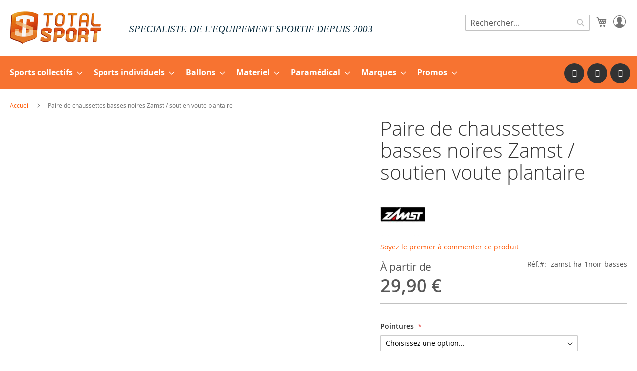

--- FILE ---
content_type: text/html; charset=UTF-8
request_url: https://www.totalsport.fr/paire-de-chaussettes-basses-noires-zamst-soutien-voute-plantaire.html
body_size: 21449
content:
<!doctype html>
<html lang="fr">
    <head prefix="og: http://ogp.me/ns# fb: http://ogp.me/ns/fb# product: http://ogp.me/ns/product#">
        <script>
    var BASE_URL = 'https\u003A\u002F\u002Fwww.totalsport.fr\u002F';
    var require = {
        'baseUrl': 'https\u003A\u002F\u002Fwww.totalsport.fr\u002Fstatic\u002Fversion1704730150\u002Ffrontend\u002FTotalsport\u002Fdefault\u002Ffr_FR'
    };</script>        <meta charset="utf-8"/>
<meta name="title" content="Paire de chaussettes basses noires Zamst / soutien voute plantaire"/>
<meta name="description" content="Cette chaussette soutient votre voûte plantaire de façon dynamique, stabilise les appuis, absorbe une partie des vibrations transmises au tibia et guide le tendon d&#039;achille. Elle réduit ainsi la fatigue engendrée par la répétition des sollicitations et ai"/>
<meta name="keywords" content="Chaussettes zamst
chaussettes protection 
chaussettes aponévroses"/>
<meta name="robots" content="INDEX,FOLLOW"/>
<meta name="viewport" content="width=device-width, initial-scale=1"/>
<meta name="format-detection" content="telephone=no"/>
<title>Paire de chaussettes basses noires Zamst / soutien voute plantaire</title>
<link  rel="stylesheet" type="text/css"  media="all" href="https://www.totalsport.fr/static/version1704730150/_cache/merged/7efed65e3cc7747a821e94eb2656df36.min.css" />
<link  rel="stylesheet" type="text/css"  media="screen" href="https://www.totalsport.fr/static/version1704730150/frontend/Totalsport/default/fr_FR/TemplateMonster_ShopByBrand/fonts/font-awesome-4.5.0/css/font-awesome.min.css" />
<link  rel="stylesheet" type="text/css"  media="screen and (min-width: 768px)" href="https://www.totalsport.fr/static/version1704730150/frontend/Totalsport/default/fr_FR/css/styles-l.min.css" />
<link  rel="stylesheet" type="text/css"  media="print" href="https://www.totalsport.fr/static/version1704730150/frontend/Totalsport/default/fr_FR/css/print.min.css" />
<link  rel="stylesheet" type="text/css"  rel="stylesheet" type="text/css" href="https://www.totalsport.fr/static/version1704730150/_cache/merged/c6b48332963d31b78cfcea74009a67e6.min.css" />
<link  rel="stylesheet" type="text/css"  rel="stylesheet" type="text/css" href="https://cdn.jsdelivr.net/npm/@alma/widgets@3.x.x/dist/widgets.min.css" />
<script  type="text/javascript"  src="https://www.totalsport.fr/static/version1704730150/_cache/merged/43aa873897f489cb31ee0a60877a4df7.min.js"></script>
<link rel="preload" as="font" crossorigin="anonymous" href="https://www.totalsport.fr/static/version1704730150/frontend/Totalsport/default/fr_FR/fonts/opensans/light/opensans-300.woff2" />
<link rel="preload" as="font" crossorigin="anonymous" href="https://www.totalsport.fr/static/version1704730150/frontend/Totalsport/default/fr_FR/fonts/opensans/regular/opensans-400.woff2" />
<link rel="preload" as="font" crossorigin="anonymous" href="https://www.totalsport.fr/static/version1704730150/frontend/Totalsport/default/fr_FR/fonts/opensans/semibold/opensans-600.woff2" />
<link rel="preload" as="font" crossorigin="anonymous" href="https://www.totalsport.fr/static/version1704730150/frontend/Totalsport/default/fr_FR/fonts/opensans/bold/opensans-700.woff2" />
<link rel="preload" as="font" crossorigin="anonymous" href="https://www.totalsport.fr/static/version1704730150/frontend/Totalsport/default/fr_FR/fonts/Luma-Icons.woff2" />
<link  rel="canonical" href="https://www.totalsport.fr/paire-de-chaussettes-basses-noires-zamst-soutien-voute-plantaire.html" />
<link  rel="icon" type="image/x-icon" href="https://www.totalsport.fr/media/favicon/default/favicon.png" />
<link  rel="shortcut icon" type="image/x-icon" href="https://www.totalsport.fr/media/favicon/default/favicon.png" />
<!-- Google Tag Manager -->
<script>(function(w,d,s,l,i){w[l]=w[l]||[];w[l].push({'gtm.start':
new Date().getTime(),event:'gtm.js'});var f=d.getElementsByTagName(s)[0],
j=d.createElement(s),dl=l!='dataLayer'?'&l='+l:'';j.async=true;j.src=
'https://www.googletagmanager.com/gtm.js?id='+i+dl;f.parentNode.insertBefore(j,f);
})(window,document,'script','dataLayer','GTM-M56C338');</script>
<!-- End Google Tag Manager -->

<!--sb9FjpcjwJEpBOpEe1sP2yKmAsNzSHNp-->            <script type="text/x-magento-init">
        {
            "*": {
                "Magento_PageCache/js/form-key-provider": {}
            }
        }
    </script>

<meta property="og:type" content="product" />
<meta property="og:title"
      content="Paire&#x20;de&#x20;chaussettes&#x20;basses&#x20;noires&#x20;Zamst&#x20;&#x2F;&#x20;soutien&#x20;voute&#x20;plantaire" />
<meta property="og:image"
      content="https://www.totalsport.fr/media/catalog/product/cache/9121eb207dba6b1431a681b175ecff52/z/a/zamst-ha-1-bas-noir.jpg" />
<meta property="og:description"
      content="Cette&#x20;chaussette&#x20;soutient&#x20;votre&#x20;vo&#xFB;te&#x20;plantaire&#x20;de&#x20;fa&#xE7;on&#x20;dynamique,&#x20;stabilise&#x20;les&#x20;appuis,&#x20;absorbe&#x20;une&#x20;partie&#x20;des&#x20;vibrations&#x20;transmises&#x20;au&#x20;tibia&#x20;et&#x20;guide&#x20;le&#x20;tendon&#x20;d&#x27;achille.&#x20;Elle&#x20;r&#xE9;duit&#x20;ainsi&#x20;la&#x20;fatigue&#x20;engendr&#xE9;e&#x20;par&#x20;la&#x20;r&#xE9;p&#xE9;tition&#x20;des&#x20;sollicitations&#x20;et&#x20;aide&#x20;&#xE0;&#x20;la&#x20;pr&#xE9;vention&#x20;des&#x20;blessures&#x20;du&#x20;pied&#x20;&#x28;apon&#xE9;vrose&#x20;plantaire,&#x20;p&#xE9;riostite&#x20;tibiale,&#x20;tendinopathie&#x20;achil&#xE9;enne...&#x29;&#x0D;&#x0A;&#x0D;&#x0A;Technologie&#x20;a-FIT,&#x20;coupe&#x20;anatomique&#x20;distincte&#x20;pour&#x20;pied&#x20;gauche&#x20;et&#x20;pied&#x20;droit.&#x0D;&#x0A;&#x0D;&#x0A;Tricot&#x20;de&#x20;soutien&#x20;pour&#x20;pr&#xE9;venir&#x20;l&#x27;apon&#xE9;vrose&#x20;plantaire&#x20;et&#x20;soulager&#x20;la&#x20;p&#xE9;riostite&#x20;tibiale.&#x0D;&#x0A;&#x0D;&#x0A;Maintien&#x20;ajust&#xE9;&#x20;et&#x20;stabilisation&#x20;du&#x20;talon.&#x0D;&#x0A;&#x0D;&#x0A;4&#x20;tailles&#x2F;pointures&#x20;disponibles&#x20;&#x3A;&#x20;S&#x20;&#x3D;&#x20;37-40&#x20;M&#x20;&#x3D;&#x20;40-43&#x20;L&#x20;&#x3D;&#x20;43-45&#x20;XL&#x20;&#x3D;&#x20;45-47" />
<meta property="og:url" content="https://www.totalsport.fr/paire-de-chaussettes-basses-noires-zamst-soutien-voute-plantaire.html" />
    <meta property="product:price:amount" content="29.904001"/>
    <meta property="product:price:currency"
      content="EUR"/>
    <style>
        .amsearch-products .amsearch-highlight {
            background-color: #f77331 !important;
        }

        .amsearch-item-container:not(.recent_searches) .amsearch-highlight {
            color: #f77331 !important;
        }

        .search-autocomplete {
            border: 1px solid #000000 !important;
        }

        .amsearch-results {
            background-color: #f4f4f4 !important;
        }

        .amsearch-products {
            background-color: #f4f4f4 !important;
        }

        .amsearch-item .item-name,
        .amsearch-item .product-item-link {
            color: #333333 !important;
        }

        .amsearch-item .item-name:hover {
            color: #000000 !important;
        }

        .amsearch-wrapper-content > .amsearch-item:hover {
            background-color: #e8e8e8 !important;
        }
    </style>
    </head>
    <body data-container="body"
          data-mage-init='{"loaderAjax": {}, "loader": { "icon": "https://www.totalsport.fr/static/version1704730150/frontend/Totalsport/default/fr_FR/images/loader-2.gif"}}'
        id="html-body" itemtype="http://schema.org/Product" itemscope="itemscope" class="page-product-configurable catalog-product-view product-paire-de-chaussettes-basses-noires-zamst-soutien-voute-plantaire page-layout-1column">
        
<script type="text/x-magento-init">
    {
        "*": {
            "Magento_PageBuilder/js/widget-initializer": {
                "config": {"[data-content-type=\"slider\"][data-appearance=\"default\"]":{"Magento_PageBuilder\/js\/content-type\/slider\/appearance\/default\/widget":false},"[data-content-type=\"map\"]":{"Magento_PageBuilder\/js\/content-type\/map\/appearance\/default\/widget":false},"[data-content-type=\"row\"]":{"Magento_PageBuilder\/js\/content-type\/row\/appearance\/default\/widget":false},"[data-content-type=\"tabs\"]":{"Magento_PageBuilder\/js\/content-type\/tabs\/appearance\/default\/widget":false},"[data-content-type=\"slide\"]":{"Magento_PageBuilder\/js\/content-type\/slide\/appearance\/default\/widget":{"buttonSelector":".pagebuilder-slide-button","showOverlay":"hover","dataRole":"slide"}},"[data-content-type=\"banner\"]":{"Magento_PageBuilder\/js\/content-type\/banner\/appearance\/default\/widget":{"buttonSelector":".pagebuilder-banner-button","showOverlay":"hover","dataRole":"banner"}},"[data-content-type=\"buttons\"]":{"Magento_PageBuilder\/js\/content-type\/buttons\/appearance\/inline\/widget":false},"[data-content-type=\"products\"][data-appearance=\"carousel\"]":{"Amasty_Xsearch\/js\/content-type\/products\/appearance\/carousel\/widget-override":false}},
                "breakpoints": {"desktop":{"label":"Desktop","stage":true,"default":true,"class":"desktop-switcher","icon":"Magento_PageBuilder::css\/images\/switcher\/switcher-desktop.svg","conditions":{"min-width":"1024px"},"options":{"products":{"default":{"slidesToShow":"5"}}}},"tablet":{"conditions":{"max-width":"1024px","min-width":"768px"},"options":{"products":{"default":{"slidesToShow":"4"},"continuous":{"slidesToShow":"3"}}}},"mobile":{"label":"Mobile","stage":true,"class":"mobile-switcher","icon":"Magento_PageBuilder::css\/images\/switcher\/switcher-mobile.svg","media":"only screen and (max-width: 768px)","conditions":{"max-width":"768px","min-width":"640px"},"options":{"products":{"default":{"slidesToShow":"3"}}}},"mobile-small":{"conditions":{"max-width":"640px"},"options":{"products":{"default":{"slidesToShow":"2"},"continuous":{"slidesToShow":"1"}}}}}            }
        }
    }
</script>

<div class="cookie-status-message" id="cookie-status">
    La boutique ne fonctionnera pas correctement dans le cas où les cookies sont désactivés.</div>
<script type="text/x-magento-init">
    {
        "*": {
            "cookieStatus": {}
        }
    }
</script>

<script type="text/x-magento-init">
    {
        "*": {
            "mage/cookies": {
                "expires": null,
                "path": "\u002F",
                "domain": ".www.totalsport.fr",
                "secure": false,
                "lifetime": "86400"
            }
        }
    }
</script>
    <noscript>
        <div class="message global noscript">
            <div class="content">
                <p>
                    <strong>Javascript est désactivé dans votre navigateur.</strong>
                    <span>
                        Pour une meilleure expérience sur notre site, assurez-vous d’activer JavaScript dans votre navigateur.                    </span>
                </p>
            </div>
        </div>
    </noscript>

<script>
    window.cookiesConfig = window.cookiesConfig || {};
    window.cookiesConfig.secure = true;
</script><script>    require.config({
        map: {
            '*': {
                wysiwygAdapter: 'mage/adminhtml/wysiwyg/tiny_mce/tinymce4Adapter'
            }
        }
    });</script><script>
    require.config({
        paths: {
            googleMaps: 'https\u003A\u002F\u002Fmaps.googleapis.com\u002Fmaps\u002Fapi\u002Fjs\u003Fv\u003D3\u0026key\u003D'
        },
        config: {
            'Magento_PageBuilder/js/utils/map': {
                style: ''
            },
            'Magento_PageBuilder/js/content-type/map/preview': {
                apiKey: '',
                apiKeyErrorMessage: 'You\u0020must\u0020provide\u0020a\u0020valid\u0020\u003Ca\u0020href\u003D\u0027https\u003A\u002F\u002Fwww.totalsport.fr\u002Fadminhtml\u002Fsystem_config\u002Fedit\u002Fsection\u002Fcms\u002F\u0023cms_pagebuilder\u0027\u0020target\u003D\u0027_blank\u0027\u003EGoogle\u0020Maps\u0020API\u0020key\u003C\u002Fa\u003E\u0020to\u0020use\u0020a\u0020map.'
            },
            'Magento_PageBuilder/js/form/element/map': {
                apiKey: '',
                apiKeyErrorMessage: 'You\u0020must\u0020provide\u0020a\u0020valid\u0020\u003Ca\u0020href\u003D\u0027https\u003A\u002F\u002Fwww.totalsport.fr\u002Fadminhtml\u002Fsystem_config\u002Fedit\u002Fsection\u002Fcms\u002F\u0023cms_pagebuilder\u0027\u0020target\u003D\u0027_blank\u0027\u003EGoogle\u0020Maps\u0020API\u0020key\u003C\u002Fa\u003E\u0020to\u0020use\u0020a\u0020map.'
            },
        }
    });
</script>

<script>
    require.config({
        shim: {
            'Magento_PageBuilder/js/utils/map': {
                deps: ['googleMaps']
            }
        }
    });
</script>

<div class="page-wrapper"><header class="page-header"><div class="panel wrapper"><div class="panel header"><a class="action skip contentarea"
   href="#contentarea">
    <span>
        Allez au contenu    </span>
</a>
<ul class="header links">    <li class="greet welcome" data-bind="scope: 'customer'">
        <!-- ko if: customer().fullname  -->
        <span class="logged-in"
              data-bind="text: new String('Bienvenue, %1 !').replace('%1', customer().fullname)">
        </span>
        <!-- /ko -->
        <!-- ko ifnot: customer().fullname  -->
        <span class="not-logged-in"
              data-bind="html: ''"></span>
                <!-- /ko -->
    </li>
    <script type="text/x-magento-init">
    {
        "*": {
            "Magento_Ui/js/core/app": {
                "components": {
                    "customer": {
                        "component": "Magento_Customer/js/view/customer"
                    }
                }
            }
        }
    }
    </script>
<li class="link authorization-link" data-label="ou">
    <a href="https://www.totalsport.fr/customer/account/login/referer/aHR0cHM6Ly93d3cudG90YWxzcG9ydC5mci9wYWlyZS1kZS1jaGF1c3NldHRlcy1iYXNzZXMtbm9pcmVzLXphbXN0LXNvdXRpZW4tdm91dGUtcGxhbnRhaXJlLmh0bWw%2C/"        >Connexion</a>
</li>
<li><a href="https://www.totalsport.fr/customer/account/create/" id="idsSbG3veH" >Créer un compte</a></li></ul></div></div><div class="header content"><span data-action="toggle-nav" class="action nav-toggle"><span>Basculer la navigation</span></span>
<a
    class="logo"
    href="https://www.totalsport.fr/"
    title="Total&#x20;Sport"
    aria-label="store logo">
    <img src="https://www.totalsport.fr/media/logo/default/logo-total-sport_1.png"
         title="Total&#x20;Sport"
         alt="Total&#x20;Sport"
            width="183"            height="66"    />
</a>
<div class="slogan" style="font-family: arial black; font-style: italic; width: auto;">SPECIALISTE DE L’EQUIPEMENT SPORTIF DEPUIS 2003</div><span class="header-customer-account">
<a href="/customer/account/login/referer/"> <span class="icon-customer-account" aria-hidden="true"> </a> </span>
</span>
<div data-block="minicart" class="minicart-wrapper">
    <a class="action showcart" href="https://www.totalsport.fr/checkout/cart/"
       data-bind="scope: 'minicart_content'">
        <span class="text"></span>
        <span class="counter qty empty"
              data-bind="css: { empty: !!getCartParam('summary_count') == false && !isLoading() },
               blockLoader: isLoading">
            <span class="counter-number"><!-- ko text: getCartParam('summary_count') --><!-- /ko --></span>
            <span class="counter-label">
            <!-- ko if: getCartParam('summary_count') -->
                <!-- ko text: getCartParam('summary_count') --><!-- /ko -->
                <!-- ko i18n: 'items' --><!-- /ko -->
            <!-- /ko -->
            </span>
        </span>
    </a>
            <div class="block block-minicart"
             data-role="dropdownDialog"
             data-mage-init='{"dropdownDialog":{
                "appendTo":"[data-block=minicart]",
                "triggerTarget":".showcart",
                "timeout": "2000",
                "closeOnMouseLeave": false,
                "closeOnEscape": true,
                "triggerClass":"active",
                "parentClass":"active",
                "buttons":[]}}'>
            <div id="minicart-content-wrapper" data-bind="scope: 'minicart_content'">
                <!-- ko template: getTemplate() --><!-- /ko -->
            </div>
                    </div>
        <script>window.checkout = {"shoppingCartUrl":"https:\/\/www.totalsport.fr\/checkout\/cart\/","checkoutUrl":"https:\/\/www.totalsport.fr\/checkout\/","updateItemQtyUrl":"https:\/\/www.totalsport.fr\/checkout\/sidebar\/updateItemQty\/","removeItemUrl":"https:\/\/www.totalsport.fr\/checkout\/sidebar\/removeItem\/","imageTemplate":"Magento_Catalog\/product\/image_with_borders","baseUrl":"https:\/\/www.totalsport.fr\/","minicartMaxItemsVisible":5,"websiteId":"1","maxItemsToDisplay":10,"storeId":"1","storeGroupId":"1","customerLoginUrl":"https:\/\/www.totalsport.fr\/customer\/account\/login\/referer\/aHR0cHM6Ly93d3cudG90YWxzcG9ydC5mci9wYWlyZS1kZS1jaGF1c3NldHRlcy1iYXNzZXMtbm9pcmVzLXphbXN0LXNvdXRpZW4tdm91dGUtcGxhbnRhaXJlLmh0bWw%2C\/","isRedirectRequired":false,"autocomplete":"off","captcha":{"user_login":{"isCaseSensitive":false,"imageHeight":50,"imageSrc":"","refreshUrl":"https:\/\/www.totalsport.fr\/captcha\/refresh\/","isRequired":false,"timestamp":1763831853}}}</script>    <script type="text/x-magento-init">
    {
        "[data-block='minicart']": {
            "Magento_Ui/js/core/app": {"components":{"minicart_content":{"children":{"subtotal.container":{"children":{"subtotal":{"children":{"subtotal.totals":{"config":{"display_cart_subtotal_incl_tax":1,"display_cart_subtotal_excl_tax":0,"template":"Magento_Tax\/checkout\/minicart\/subtotal\/totals"},"children":{"subtotal.totals.msrp":{"component":"Magento_Msrp\/js\/view\/checkout\/minicart\/subtotal\/totals","config":{"displayArea":"minicart-subtotal-hidden","template":"Magento_Msrp\/checkout\/minicart\/subtotal\/totals"}}},"component":"Magento_Tax\/js\/view\/checkout\/minicart\/subtotal\/totals"}},"component":"uiComponent","config":{"template":"Magento_Checkout\/minicart\/subtotal"}}},"component":"uiComponent","config":{"displayArea":"subtotalContainer"}},"item.renderer":{"component":"Magento_Checkout\/js\/view\/cart-item-renderer","config":{"displayArea":"defaultRenderer","template":"Magento_Checkout\/minicart\/item\/default"},"children":{"item.image":{"component":"Magento_Catalog\/js\/view\/image","config":{"template":"Magento_Catalog\/product\/image","displayArea":"itemImage"}},"checkout.cart.item.price.sidebar":{"component":"uiComponent","config":{"template":"Magento_Checkout\/minicart\/item\/price","displayArea":"priceSidebar"}}}},"extra_info":{"component":"uiComponent","config":{"displayArea":"extraInfo"},"children":{"alma.eligibility":{"component":"Alma_MonthlyPayments\/js\/view\/checkout\/minicart\/eligibility","config":{"template":"Alma_MonthlyPayments\/checkout\/minicart\/eligibility"}}}},"promotion":{"component":"uiComponent","config":{"displayArea":"promotion"}}},"config":{"itemRenderer":{"default":"defaultRenderer","simple":"defaultRenderer","virtual":"defaultRenderer"},"template":"Magento_Checkout\/minicart\/content"},"component":"Magento_Checkout\/js\/view\/minicart"}},"types":[]}        },
        "*": {
            "Magento_Ui/js/block-loader": "https\u003A\u002F\u002Fwww.totalsport.fr\u002Fstatic\u002Fversion1704730150\u002Ffrontend\u002FTotalsport\u002Fdefault\u002Ffr_FR\u002Fimages\u002Floader\u002D1.gif"
        }
    }
    </script>
</div>
<div class="block block-search">
    <div class="block block-title"><strong>Rechercher</strong></div>
    <div class="block block-content">
        <form class="form minisearch" id="search_mini_form"
              action="https://www.totalsport.fr/catalogsearch/result/" method="get">
            <div class="field search">
                <label class="label" for="search" data-role="minisearch-label">
                    <span>Rechercher</span>
                </label>
                <div class="control">
                    <input id="search"
                           data-mage-init='{
                            "quickSearch": {
                                "formSelector": "#search_mini_form",
                                "url": "https://www.totalsport.fr/search/ajax/suggest/",
                                "destinationSelector": "#search_autocomplete",
                                "minSearchLength": "3"
                            }
                        }'
                           type="text"
                           name="q"
                           value=""
                           placeholder="Rechercher..."
                           class="input-text"
                           maxlength="128"
                           role="combobox"
                           aria-haspopup="false"
                           aria-autocomplete="both"
                           autocomplete="off"
                           aria-expanded="false"/>
                    <div id="search_autocomplete" class="search-autocomplete"></div>
                    <div class="nested">
    <a class="action advanced" href="https://www.totalsport.fr/catalogsearch/advanced/" data-action="advanced-search">
        Recherche Avancée    </a>
</div>

<script>
    require([
        'Amasty_Xsearch/js/form-mini',
    ], function (autoComplete, searchClick) {
        'use strict';
        window.xsearch_options = {"url":"https:\/\/www.totalsport.fr\/amasty_xsearch\/autocomplete\/index\/","isDynamicWidth":true,"isProductBlockEnabled":true,"width":900,"minChars":3,"currentUrlEncoded":"aHR0cHM6Ly93d3cudG90YWxzcG9ydC5mci9wYWlyZS1kZS1jaGF1c3NldHRlcy1iYXNzZXMtbm9pcmVzLXphbXN0LXNvdXRpZW4tdm91dGUtcGxhbnRhaXJlLmh0bWw,"};
    })
</script>

<script type="text/x-magento-init">
    {
        "*": {
            "amastyXsearchAnalyticsCollector": {}
        }
    }
</script>

<div id="amasty-xsearch-preload" class="amasty-xsearch-preload" data-amsearch-js="preload"></div>
                </div>
            </div>
            <div class="actions">
                <button type="submit"
                        title="Rechercher"
                        class="action search"
                        aria-label="Search"
                >
                    <span>Rechercher</span>
                </button>
            </div>
        </form>
    </div>
</div>
<ul class="compare wrapper"><li class="item link compare" data-bind="scope: 'compareProducts'" data-role="compare-products-link">
    <a class="action compare no-display" title="Comparer&#x20;des&#x20;produits"
       data-bind="attr: {'href': compareProducts().listUrl}, css: {'no-display': !compareProducts().count}"
    >
        Comparer des produits        <span class="counter qty" data-bind="text: compareProducts().countCaption"></span>
    </a>
</li>
<script type="text/x-magento-init">
{"[data-role=compare-products-link]": {"Magento_Ui/js/core/app": {"components":{"compareProducts":{"component":"Magento_Catalog\/js\/view\/compare-products"}}}}}
</script>
</ul></div></header>    <div class="sections nav-sections">
                <div class="section-items nav-sections-items"
             data-mage-init='{"tabs":{"openedState":"active"}}'>
                                            <div class="section-item-title nav-sections-item-title"
                     data-role="collapsible">
                    <a class="nav-sections-item-switch"
                       data-toggle="switch" href="#store.menu">
                        Menu                    </a>
                </div>
                <div class="section-item-content nav-sections-item-content"
                     id="store.menu"
                     data-role="content">
                    
<nav class="navigation" data-action="navigation">
    <ul data-mage-init='{"menu":{"responsive":true, "expanded":true, "position":{"my":"left top","at":"left bottom"}}}'>
        <li  class="level0 nav-1 category-item first level-top parent"><a href="https://www.totalsport.fr/sports-collectifs.html"  class="level-top" ><span>Sports collectifs</span></a><ul class="level0 submenu"><li  class="level1 nav-1-1 category-item first parent"><a href="https://www.totalsport.fr/sports-collectifs/football.html" ><span>Football</span></a><ul class="level1 submenu"><li  class="level2 nav-1-1-1 category-item first"><a href="https://www.totalsport.fr/sports-collectifs/football/ballons-de-football.html" ><span>Ballons de football</span></a></li><li  class="level2 nav-1-1-2 category-item"><a href="https://www.totalsport.fr/sports-collectifs/football/materiel-d-entrainement.html" ><span>Matériel d&#039;entraînement</span></a></li><li  class="level2 nav-1-1-3 category-item"><a href="https://www.totalsport.fr/sports-collectifs/football/textile-football.html" ><span>Textile Football</span></a></li><li  class="level2 nav-1-1-4 category-item"><a href="https://www.totalsport.fr/sports-collectifs/football/but-et-accessoires.html" ><span>But et accessoires</span></a></li><li  class="level2 nav-1-1-5 category-item"><a href="https://www.totalsport.fr/sports-collectifs/football/outils-du-coach.html" ><span>Outils du coach</span></a></li><li  class="level2 nav-1-1-6 category-item"><a href="https://www.totalsport.fr/sports-collectifs/football/accessoires-joueurs.html" ><span>Accessoires joueurs</span></a></li><li  class="level2 nav-1-1-7 category-item"><a href="https://www.totalsport.fr/sports-collectifs/football/arbitrage.html" ><span>Arbitrage</span></a></li><li  class="level2 nav-1-1-8 category-item"><a href="https://www.totalsport.fr/sports-collectifs/football/protections-et-soins.html" ><span>Protections et soins</span></a></li><li  class="level2 nav-1-1-9 category-item"><a href="https://www.totalsport.fr/sports-collectifs/football/bagagerie.html" ><span>Bagagerie</span></a></li><li  class="level2 nav-1-1-10 category-item"><a href="https://www.totalsport.fr/sports-collectifs/football/rangement.html" ><span>Rangement</span></a></li><li  class="level2 nav-1-1-11 category-item"><a href="https://www.totalsport.fr/sports-collectifs/football/affichage-electronique.html" ><span>Affichage électronique</span></a></li><li  class="level2 nav-1-1-12 category-item last"><a href="https://www.totalsport.fr/sports-collectifs/football/recompenses.html" ><span>Récompenses</span></a></li></ul></li><li  class="level1 nav-1-2 category-item parent"><a href="https://www.totalsport.fr/sports-collectifs/basket-ball.html" ><span>Basket-ball</span></a><ul class="level1 submenu"><li  class="level2 nav-1-2-1 category-item first"><a href="https://www.totalsport.fr/sports-collectifs/basket-ball/ballons-de-basket.html" ><span>Ballons de Basket-ball</span></a></li><li  class="level2 nav-1-2-2 category-item"><a href="https://www.totalsport.fr/sports-collectifs/basket-ball/materiel-d-entrainement.html" ><span>Matériel d&#039;entraînement</span></a></li><li  class="level2 nav-1-2-3 category-item"><a href="https://www.totalsport.fr/sports-collectifs/basket-ball/textile-basketball.html" ><span>Textile Basket-ball</span></a></li><li  class="level2 nav-1-2-4 category-item"><a href="https://www.totalsport.fr/sports-collectifs/basket-ball/panneautique-et-accessoires.html" ><span>Panneautique et accessoires</span></a></li><li  class="level2 nav-1-2-5 category-item"><a href="https://www.totalsport.fr/sports-collectifs/basket-ball/outils-du-coach.html" ><span>Outils du coach</span></a></li><li  class="level2 nav-1-2-6 category-item"><a href="https://www.totalsport.fr/sports-collectifs/basket-ball/materiel-joueurs.html" ><span>Matériel joueurs</span></a></li><li  class="level2 nav-1-2-7 category-item"><a href="https://www.totalsport.fr/sports-collectifs/basket-ball/protections-et-soins.html" ><span>Protections et soins</span></a></li><li  class="level2 nav-1-2-8 category-item"><a href="https://www.totalsport.fr/sports-collectifs/basket-ball/arbitrage.html" ><span>Arbitrage</span></a></li><li  class="level2 nav-1-2-9 category-item"><a href="https://www.totalsport.fr/sports-collectifs/basket-ball/bagagerie.html" ><span>Bagagerie</span></a></li><li  class="level2 nav-1-2-10 category-item"><a href="https://www.totalsport.fr/sports-collectifs/basket-ball/rangement.html" ><span>Rangement</span></a></li><li  class="level2 nav-1-2-11 category-item"><a href="https://www.totalsport.fr/sports-collectifs/basket-ball/affichage-electronique.html" ><span>Affichage électronique</span></a></li><li  class="level2 nav-1-2-12 category-item"><a href="https://www.totalsport.fr/sports-collectifs/basket-ball/recompenses.html" ><span>Récompenses</span></a></li><li  class="level2 nav-1-2-13 category-item last"><a href="https://www.totalsport.fr/sports-collectifs/basket-ball/terrain-de-basket-ball-interieurs-et-exterieurs.html" ><span>Terrains de basket Intérieurs et Extérieurs</span></a></li></ul></li><li  class="level1 nav-1-3 category-item parent"><a href="https://www.totalsport.fr/sports-collectifs/handball.html" ><span>Handball</span></a><ul class="level1 submenu"><li  class="level2 nav-1-3-1 category-item first"><a href="https://www.totalsport.fr/sports-collectifs/handball/ballons-de-handball.html" ><span>Ballons de handball</span></a></li><li  class="level2 nav-1-3-2 category-item"><a href="https://www.totalsport.fr/sports-collectifs/handball/materiel-d-entrainement.html" ><span>Matériel d&#039;entraînement</span></a></li><li  class="level2 nav-1-3-3 category-item"><a href="https://www.totalsport.fr/sports-collectifs/handball/textile-handball.html" ><span>Textile handball</span></a></li><li  class="level2 nav-1-3-4 category-item"><a href="https://www.totalsport.fr/sports-collectifs/handball/buts-et-accessoires.html" ><span>Buts et accessoires</span></a></li><li  class="level2 nav-1-3-5 category-item"><a href="https://www.totalsport.fr/sports-collectifs/handball/outils-du-coach.html" ><span>Outils du coach</span></a></li><li  class="level2 nav-1-3-6 category-item"><a href="https://www.totalsport.fr/sports-collectifs/handball/materiel-joueurs.html" ><span>Matériel joueurs</span></a></li><li  class="level2 nav-1-3-7 category-item"><a href="https://www.totalsport.fr/sports-collectifs/handball/arbitrage.html" ><span>Arbitrage</span></a></li><li  class="level2 nav-1-3-8 category-item"><a href="https://www.totalsport.fr/sports-collectifs/handball/bagagerie.html" ><span>Bagagerie</span></a></li><li  class="level2 nav-1-3-9 category-item"><a href="https://www.totalsport.fr/sports-collectifs/handball/protections-et-soins.html" ><span>Protections et soins</span></a></li><li  class="level2 nav-1-3-10 category-item"><a href="https://www.totalsport.fr/sports-collectifs/handball/rangement.html" ><span>Rangement</span></a></li><li  class="level2 nav-1-3-11 category-item"><a href="https://www.totalsport.fr/sports-collectifs/handball/affichage-electronique.html" ><span>Affichage électronique</span></a></li><li  class="level2 nav-1-3-12 category-item last"><a href="https://www.totalsport.fr/sports-collectifs/handball/recompenses.html" ><span>Récompenses</span></a></li></ul></li><li  class="level1 nav-1-4 category-item parent"><a href="https://www.totalsport.fr/sports-collectifs/rugby.html" ><span>Rugby</span></a><ul class="level1 submenu"><li  class="level2 nav-1-4-1 category-item first"><a href="https://www.totalsport.fr/sports-collectifs/rugby/ballons-de-rugby.html" ><span>Ballons de rugby</span></a></li><li  class="level2 nav-1-4-2 category-item"><a href="https://www.totalsport.fr/sports-collectifs/rugby/materiel-d-entrainement.html" ><span>Matériel d&#039;entraînement</span></a></li><li  class="level2 nav-1-4-3 category-item"><a href="https://www.totalsport.fr/sports-collectifs/rugby/textile-rugby.html" ><span>Textile Rugby</span></a></li><li  class="level2 nav-1-4-4 category-item"><a href="https://www.totalsport.fr/sports-collectifs/rugby/buts-et-accessoires.html" ><span>Buts et accessoires</span></a></li><li  class="level2 nav-1-4-5 category-item"><a href="https://www.totalsport.fr/sports-collectifs/rugby/outils-du-coach.html" ><span>Outils du coach</span></a></li><li  class="level2 nav-1-4-6 category-item"><a href="https://www.totalsport.fr/sports-collectifs/rugby/materiel-joueurs.html" ><span>Matériel joueurs</span></a></li><li  class="level2 nav-1-4-7 category-item"><a href="https://www.totalsport.fr/sports-collectifs/rugby/arbitrage.html" ><span>Arbitrage</span></a></li><li  class="level2 nav-1-4-8 category-item"><a href="https://www.totalsport.fr/sports-collectifs/rugby/protections-et-soins.html" ><span>Protections et soins</span></a></li><li  class="level2 nav-1-4-9 category-item"><a href="https://www.totalsport.fr/sports-collectifs/rugby/bagagerie.html" ><span>Bagagerie</span></a></li><li  class="level2 nav-1-4-10 category-item"><a href="https://www.totalsport.fr/sports-collectifs/rugby/rangement.html" ><span>Rangement</span></a></li><li  class="level2 nav-1-4-11 category-item"><a href="https://www.totalsport.fr/sports-collectifs/rugby/affichage-electronique.html" ><span>Affichage électronique</span></a></li><li  class="level2 nav-1-4-12 category-item last"><a href="https://www.totalsport.fr/sports-collectifs/rugby/recompenses.html" ><span>Récompenses</span></a></li></ul></li><li  class="level1 nav-1-5 category-item parent"><a href="https://www.totalsport.fr/sports-collectifs/volley-ball.html" ><span>Volley-ball</span></a><ul class="level1 submenu"><li  class="level2 nav-1-5-1 category-item first"><a href="https://www.totalsport.fr/sports-collectifs/volley-ball/ballons-de-volley.html" ><span>Ballons de volley</span></a></li><li  class="level2 nav-1-5-2 category-item"><a href="https://www.totalsport.fr/sports-collectifs/volley-ball/materiel-d-entrainement.html" ><span>Matériel d&#039;entraînement</span></a></li><li  class="level2 nav-1-5-3 category-item"><a href="https://www.totalsport.fr/sports-collectifs/volley-ball/poteaux-et-accessoires.html" ><span>Poteaux et accessoires</span></a></li><li  class="level2 nav-1-5-4 category-item"><a href="https://www.totalsport.fr/sports-collectifs/volley-ball/outils-du-coach.html" ><span>Outils du coach</span></a></li><li  class="level2 nav-1-5-5 category-item"><a href="https://www.totalsport.fr/sports-collectifs/volley-ball/arbitrage.html" ><span>Arbitrage</span></a></li><li  class="level2 nav-1-5-6 category-item"><a href="https://www.totalsport.fr/sports-collectifs/volley-ball/beach-volley.html" ><span>Beach volley</span></a></li><li  class="level2 nav-1-5-7 category-item"><a href="https://www.totalsport.fr/sports-collectifs/volley-ball/protections-et-soins.html" ><span>Protections et soins</span></a></li><li  class="level2 nav-1-5-8 category-item"><a href="https://www.totalsport.fr/sports-collectifs/volley-ball/rangement.html" ><span>Rangement</span></a></li><li  class="level2 nav-1-5-9 category-item"><a href="https://www.totalsport.fr/sports-collectifs/volley-ball/bagagerie.html" ><span>Bagagerie</span></a></li><li  class="level2 nav-1-5-10 category-item"><a href="https://www.totalsport.fr/sports-collectifs/volley-ball/affichage-electronique.html" ><span>Affichage électronique</span></a></li><li  class="level2 nav-1-5-11 category-item last"><a href="https://www.totalsport.fr/sports-collectifs/volley-ball/recompenses.html" ><span>Récompenses</span></a></li></ul></li><li  class="level1 nav-1-6 category-item parent"><a href="https://www.totalsport.fr/sports-collectifs/sports-de-crosse.html" ><span>Sports US</span></a><ul class="level1 submenu"><li  class="level2 nav-1-6-1 category-item first"><a href="https://www.totalsport.fr/sports-collectifs/sports-de-crosse/football-americain.html" ><span>Football américain</span></a></li><li  class="level2 nav-1-6-2 category-item"><a href="https://www.totalsport.fr/sports-collectifs/sports-de-crosse/baseball.html" ><span>Baseball - Softball</span></a></li><li  class="level2 nav-1-6-3 category-item"><a href="https://www.totalsport.fr/sports-collectifs/sports-de-crosse/hockey-sur-gazon.html" ><span>Hockey sur gazon</span></a></li><li  class="level2 nav-1-6-4 category-item"><a href="https://www.totalsport.fr/sports-collectifs/sports-de-crosse/street-hockey.html" ><span>Street hockey</span></a></li><li  class="level2 nav-1-6-5 category-item"><a href="https://www.totalsport.fr/sports-collectifs/sports-de-crosse/outils-du-coach.html" ><span>Outils du coach</span></a></li><li  class="level2 nav-1-6-6 category-item"><a href="https://www.totalsport.fr/sports-collectifs/sports-de-crosse/protections-et-soins.html" ><span>Protections et soins</span></a></li><li  class="level2 nav-1-6-7 category-item"><a href="https://www.totalsport.fr/sports-collectifs/sports-de-crosse/arbitrage.html" ><span>Arbitrage</span></a></li><li  class="level2 nav-1-6-8 category-item"><a href="https://www.totalsport.fr/sports-collectifs/sports-de-crosse/bagagerie.html" ><span>Bagagerie</span></a></li><li  class="level2 nav-1-6-9 category-item"><a href="https://www.totalsport.fr/sports-collectifs/sports-de-crosse/rangement.html" ><span>Rangement</span></a></li><li  class="level2 nav-1-6-10 category-item"><a href="https://www.totalsport.fr/sports-collectifs/sports-de-crosse/affichage-electronique.html" ><span>Affichage électronique</span></a></li><li  class="level2 nav-1-6-11 category-item last"><a href="https://www.totalsport.fr/sports-collectifs/sports-de-crosse/recompense.html" ><span>Récompense</span></a></li></ul></li><li  class="level1 nav-1-7 category-item parent"><a href="https://www.totalsport.fr/sports-collectifs/cyclisme.html" ><span>Cyclisme</span></a><ul class="level1 submenu"><li  class="level2 nav-1-7-1 category-item first"><a href="https://www.totalsport.fr/sports-collectifs/cyclisme/textile-cyclisme.html" ><span>Textile cyclisme</span></a></li><li  class="level2 nav-1-7-2 category-item last"><a href="https://www.totalsport.fr/sports-collectifs/cyclisme/velos-d-appartement.html" ><span>Vélos d&#039;appartement</span></a></li></ul></li><li  class="level1 nav-1-8 category-item last parent"><a href="https://www.totalsport.fr/sports-collectifs/articles-petanque.html" ><span>Pétanque</span></a><ul class="level1 submenu"><li  class="level2 nav-1-8-1 category-item first"><a href="https://www.totalsport.fr/sports-collectifs/articles-petanque/textile-petanque.html" ><span>Textile Pétanque</span></a></li><li  class="level2 nav-1-8-2 category-item last"><a href="https://www.totalsport.fr/sports-collectifs/articles-petanque/accessoires-de-petanque.html" ><span>Accessoires de pétanque</span></a></li></ul></li></ul></li><li  class="level0 nav-2 category-item level-top parent"><a href="https://www.totalsport.fr/sports-individuels.html"  class="level-top" ><span>Sports individuels</span></a><ul class="level0 submenu"><li  class="level1 nav-2-1 category-item first parent"><a href="https://www.totalsport.fr/sports-individuels/athletisme.html" ><span>Athletisme</span></a><ul class="level1 submenu"><li  class="level2 nav-2-1-1 category-item first"><a href="https://www.totalsport.fr/sports-individuels/athletisme/materiel-d-entrainement.html" ><span>Matériel d&#039;entraînement</span></a></li><li  class="level2 nav-2-1-2 category-item"><a href="https://www.totalsport.fr/sports-individuels/athletisme/lancer.html" ><span>Lancer</span></a></li><li  class="level2 nav-2-1-3 category-item"><a href="https://www.totalsport.fr/sports-individuels/athletisme/sauter.html" ><span>Sauter</span></a></li><li  class="level2 nav-2-1-4 category-item"><a href="https://www.totalsport.fr/sports-individuels/athletisme/courir.html" ><span>Courir</span></a></li><li  class="level2 nav-2-1-5 category-item"><a href="https://www.totalsport.fr/sports-individuels/athletisme/mesurer.html" ><span>Mesurer</span></a></li><li  class="level2 nav-2-1-6 category-item"><a href="https://www.totalsport.fr/sports-individuels/athletisme/outils-du-coach.html" ><span>outils du coach</span></a></li><li  class="level2 nav-2-1-7 category-item"><a href="https://www.totalsport.fr/sports-individuels/athletisme/protections-et-soins.html" ><span>Protections et soins</span></a></li><li  class="level2 nav-2-1-8 category-item"><a href="https://www.totalsport.fr/sports-individuels/athletisme/manifestations.html" ><span>Manifestations</span></a></li><li  class="level2 nav-2-1-9 category-item"><a href="https://www.totalsport.fr/sports-individuels/athletisme/bagagerie.html" ><span>Bagagerie</span></a></li><li  class="level2 nav-2-1-10 category-item"><a href="https://www.totalsport.fr/sports-individuels/athletisme/rangement.html" ><span>Rangement</span></a></li><li  class="level2 nav-2-1-11 category-item"><a href="https://www.totalsport.fr/sports-individuels/athletisme/affichage-electronique.html" ><span>Affichage électronique</span></a></li><li  class="level2 nav-2-1-12 category-item last"><a href="https://www.totalsport.fr/sports-individuels/athletisme/recompenses.html" ><span>Récompenses</span></a></li></ul></li><li  class="level1 nav-2-2 category-item parent"><a href="https://www.totalsport.fr/sports-individuels/natation.html" ><span>Natation</span></a><ul class="level1 submenu"><li  class="level2 nav-2-2-1 category-item first"><a href="https://www.totalsport.fr/sports-individuels/natation/bonnets-et-lunettes.html" ><span>Bonnets et lunettes</span></a></li><li  class="level2 nav-2-2-2 category-item"><a href="https://www.totalsport.fr/sports-individuels/natation/materiel-d-entrainement.html" ><span>Matériel d&#039;entraînement</span></a></li><li  class="level2 nav-2-2-3 category-item"><a href="https://www.totalsport.fr/sports-individuels/natation/outils-du-coach.html" ><span>Outils du coach</span></a></li><li  class="level2 nav-2-2-4 category-item"><a href="https://www.totalsport.fr/sports-individuels/natation/textile.html" ><span>Textile</span></a></li><li  class="level2 nav-2-2-5 category-item"><a href="https://www.totalsport.fr/sports-individuels/natation/protections-et-soins.html" ><span>Protections et soins</span></a></li><li  class="level2 nav-2-2-6 category-item"><a href="https://www.totalsport.fr/sports-individuels/natation/bagagerie.html" ><span>Bagagerie</span></a></li><li  class="level2 nav-2-2-7 category-item"><a href="https://www.totalsport.fr/sports-individuels/natation/rangement.html" ><span>Rangement</span></a></li><li  class="level2 nav-2-2-8 category-item"><a href="https://www.totalsport.fr/sports-individuels/natation/affichage-electronique.html" ><span>Affichage électronique</span></a></li><li  class="level2 nav-2-2-9 category-item last"><a href="https://www.totalsport.fr/sports-individuels/natation/recompenses.html" ><span>Récompenses</span></a></li></ul></li><li  class="level1 nav-2-3 category-item parent"><a href="https://www.totalsport.fr/sports-individuels/gymnastique.html" ><span>Gymnastique et Art du cirque</span></a><ul class="level1 submenu"><li  class="level2 nav-2-3-1 category-item first"><a href="https://www.totalsport.fr/sports-individuels/gymnastique/materiel-d-entrainement.html" ><span>Matériel d&#039;entraînement</span></a></li><li  class="level2 nav-2-3-2 category-item"><a href="https://www.totalsport.fr/sports-individuels/gymnastique/chronometres.html" ><span>Chronomètres</span></a></li><li  class="level2 nav-2-3-3 category-item"><a href="https://www.totalsport.fr/sports-individuels/gymnastique/sifflets-et-cordons.html" ><span>Sifflets et cordons</span></a></li><li  class="level2 nav-2-3-4 category-item"><a href="https://www.totalsport.fr/sports-individuels/gymnastique/protections-et-soins.html" ><span>Protections et soins</span></a></li><li  class="level2 nav-2-3-5 category-item"><a href="https://www.totalsport.fr/sports-individuels/gymnastique/bagagerie.html" ><span>Bagagerie</span></a></li><li  class="level2 nav-2-3-6 category-item"><a href="https://www.totalsport.fr/sports-individuels/gymnastique/rangement.html" ><span>Rangement</span></a></li><li  class="level2 nav-2-3-7 category-item last"><a href="https://www.totalsport.fr/sports-individuels/gymnastique/recompenses.html" ><span>Récompenses</span></a></li></ul></li><li  class="level1 nav-2-4 category-item parent"><a href="https://www.totalsport.fr/sports-individuels/sports-de-raquette.html" ><span>Sports de raquette</span></a><ul class="level1 submenu"><li  class="level2 nav-2-4-1 category-item first"><a href="https://www.totalsport.fr/sports-individuels/sports-de-raquette/tennis.html" ><span>Tennis</span></a></li><li  class="level2 nav-2-4-2 category-item"><a href="https://www.totalsport.fr/sports-individuels/sports-de-raquette/badminton.html" ><span>Badminton</span></a></li><li  class="level2 nav-2-4-3 category-item"><a href="https://www.totalsport.fr/sports-individuels/sports-de-raquette/tennis-de-table.html" ><span>Tennis de table</span></a></li><li  class="level2 nav-2-4-4 category-item"><a href="https://www.totalsport.fr/sports-individuels/sports-de-raquette/squash.html" ><span>Squash</span></a></li><li  class="level2 nav-2-4-5 category-item"><a href="https://www.totalsport.fr/sports-individuels/sports-de-raquette/protections-et-soins.html" ><span>Protections et soins</span></a></li><li  class="level2 nav-2-4-6 category-item"><a href="https://www.totalsport.fr/sports-individuels/sports-de-raquette/bagagerie.html" ><span>Bagagerie</span></a></li><li  class="level2 nav-2-4-7 category-item"><a href="https://www.totalsport.fr/sports-individuels/sports-de-raquette/rangement.html" ><span>Rangement</span></a></li><li  class="level2 nav-2-4-8 category-item"><a href="https://www.totalsport.fr/sports-individuels/sports-de-raquette/recompenses.html" ><span>Récompenses</span></a></li><li  class="level2 nav-2-4-9 category-item last"><a href="https://www.totalsport.fr/sports-individuels/sports-de-raquette/affichage-electronique.html" ><span>Affichage électronique</span></a></li></ul></li><li  class="level1 nav-2-5 category-item parent"><a href="https://www.totalsport.fr/sports-individuels/sports-de-combat.html" ><span>Sports de combat</span></a><ul class="level1 submenu"><li  class="level2 nav-2-5-1 category-item first"><a href="https://www.totalsport.fr/sports-individuels/sports-de-combat/judo-et-karate.html" ><span>Judo et Karaté</span></a></li><li  class="level2 nav-2-5-2 category-item"><a href="https://www.totalsport.fr/sports-individuels/sports-de-combat/boxe.html" ><span>Boxe</span></a></li><li  class="level2 nav-2-5-3 category-item"><a href="https://www.totalsport.fr/sports-individuels/sports-de-combat/chronometres.html" ><span>Chronomètres</span></a></li><li  class="level2 nav-2-5-4 category-item"><a href="https://www.totalsport.fr/sports-individuels/sports-de-combat/sifflets-et-cordons.html" ><span>Sifflets et cordons</span></a></li><li  class="level2 nav-2-5-5 category-item"><a href="https://www.totalsport.fr/sports-individuels/sports-de-combat/protections-et-soins.html" ><span>Protections et soins</span></a></li><li  class="level2 nav-2-5-6 category-item"><a href="https://www.totalsport.fr/sports-individuels/sports-de-combat/bagagerie.html" ><span>Bagagerie</span></a></li><li  class="level2 nav-2-5-7 category-item"><a href="https://www.totalsport.fr/sports-individuels/sports-de-combat/rangement.html" ><span>Rangement</span></a></li><li  class="level2 nav-2-5-8 category-item"><a href="https://www.totalsport.fr/sports-individuels/sports-de-combat/affichage-electronique.html" ><span>Affichage électronique</span></a></li><li  class="level2 nav-2-5-9 category-item last"><a href="https://www.totalsport.fr/sports-individuels/sports-de-combat/recompenses.html" ><span>Récompenses</span></a></li></ul></li><li  class="level1 nav-2-6 category-item last parent"><a href="https://www.totalsport.fr/sports-individuels/musculation-fitness.html" ><span>Musculation-Fitness</span></a><ul class="level1 submenu"><li  class="level2 nav-2-6-1 category-item first"><a href="https://www.totalsport.fr/sports-individuels/musculation-fitness/materiel-de-sport-a-la-maison.html" ><span>Matériel d&#039;entraînement</span></a></li><li  class="level2 nav-2-6-2 category-item"><a href="https://www.totalsport.fr/sports-individuels/musculation-fitness/chronometres.html" ><span>Chronomètres</span></a></li><li  class="level2 nav-2-6-3 category-item"><a href="https://www.totalsport.fr/sports-individuels/musculation-fitness/protections-et-soins.html" ><span>Protections et soins</span></a></li><li  class="level2 nav-2-6-4 category-item"><a href="https://www.totalsport.fr/sports-individuels/musculation-fitness/bagagerie.html" ><span>Bagagerie</span></a></li><li  class="level2 nav-2-6-5 category-item"><a href="https://www.totalsport.fr/sports-individuels/musculation-fitness/rangement.html" ><span>Rangement</span></a></li><li  class="level2 nav-2-6-6 category-item"><a href="https://www.totalsport.fr/sports-individuels/musculation-fitness/recompenses.html" ><span>Récompenses</span></a></li><li  class="level2 nav-2-6-7 category-item last"><a href="https://www.totalsport.fr/sports-individuels/musculation-fitness/appareils-de-cardio-et-musculation.html" ><span>Appareils de Cardio et Musculation</span></a></li></ul></li></ul></li><li  class="level0 nav-3 category-item level-top parent"><a href="https://www.totalsport.fr/ballons.html"  class="level-top" ><span>Ballons</span></a><ul class="level0 submenu"><li  class="level1 nav-3-1 category-item first parent"><a href="https://www.totalsport.fr/ballons/ballons-de-football.html" ><span>Ballons de football</span></a><ul class="level1 submenu"><li  class="level2 nav-3-1-1 category-item first"><a href="https://www.totalsport.fr/ballons/ballons-de-football/ballons-enfants-taille-3.html" ><span>Ballons enfants T.3 (- 7 ans)</span></a></li><li  class="level2 nav-3-1-2 category-item"><a href="https://www.totalsport.fr/ballons/ballons-de-football/ballons-enfants-t4-7-13-ans.html" ><span>Ballons enfants T.4 (7-13 ans)</span></a></li><li  class="level2 nav-3-1-3 category-item last"><a href="https://www.totalsport.fr/ballons/ballons-de-football/ballons-adulte-t-5-14-ans.html" ><span>Ballons Adulte T.5 (+ 14 ans)</span></a></li></ul></li><li  class="level1 nav-3-2 category-item parent"><a href="https://www.totalsport.fr/ballons/ballons-de-basket.html" ><span>Ballons de basket</span></a><ul class="level1 submenu"><li  class="level2 nav-3-2-1 category-item first"><a href="https://www.totalsport.fr/ballons/ballons-de-basket/ballons-homme.html" ><span>Ballons Taille 7</span></a></li><li  class="level2 nav-3-2-2 category-item"><a href="https://www.totalsport.fr/ballons/ballons-de-basket/ballons-femmes.html" ><span>Ballons Taille 6</span></a></li><li  class="level2 nav-3-2-3 category-item"><a href="https://www.totalsport.fr/ballons/ballons-de-basket/ballons-enfants.html" ><span>Ballons Tailles 3-4-5</span></a></li><li  class="level2 nav-3-2-4 category-item"><a href="https://www.totalsport.fr/ballons/ballons-de-basket/ballons-nba.html" ><span>Ballons NBA</span></a></li><li  class="level2 nav-3-2-5 category-item"><a href="https://www.totalsport.fr/ballons/ballons-de-basket/ballons-basket-molten.html" ><span>Ballons de basket Molten</span></a></li><li  class="level2 nav-3-2-6 category-item last"><a href="https://www.totalsport.fr/ballons/ballons-de-basket/ballons-basket-spalding.html" ><span>Ballons de basket Spalding</span></a></li></ul></li><li  class="level1 nav-3-3 category-item parent"><a href="https://www.totalsport.fr/ballons/ballons-de-handball.html" ><span>Ballons de handball</span></a><ul class="level1 submenu"><li  class="level2 nav-3-3-1 category-item first"><a href="https://www.totalsport.fr/ballons/ballons-de-handball/ballons-mini-hand-6-ans.html" ><span>Ballons Mini-hand T. 00 (- 6 ans)</span></a></li><li  class="level2 nav-3-3-2 category-item"><a href="https://www.totalsport.fr/ballons/ballons-de-handball/ballons-enfants-8-13-ans.html" ><span>Ballons enfants T. 0 (8 - 13 ans)</span></a></li><li  class="level2 nav-3-3-3 category-item"><a href="https://www.totalsport.fr/ballons/ballons-de-handball/ballons-enfants-t-1-12-14-ans.html" ><span>Ballons enfants T.1 (12 - 14 ans)</span></a></li><li  class="level2 nav-3-3-4 category-item"><a href="https://www.totalsport.fr/ballons/ballons-de-handball/ballons-t-2-15-ans-h-et-femmes.html" ><span>Ballons T. 2 (Ado. - 15 ans et Femmes)</span></a></li><li  class="level2 nav-3-3-5 category-item last"><a href="https://www.totalsport.fr/ballons/ballons-de-handball/ballons-taille-3-et-hommes-15-ans.html" ><span>Ballons T.3 Hommes + 15 ans</span></a></li></ul></li><li  class="level1 nav-3-4 category-item parent"><a href="https://www.totalsport.fr/ballons/ballons-de-rugby.html" ><span>Ballons de rugby</span></a><ul class="level1 submenu"><li  class="level2 nav-3-4-1 category-item first"><a href="https://www.totalsport.fr/ballons/ballons-de-rugby/ballons-ecoles-5-a-9-ans.html" ><span>Ballons Ecoles (5 à 9 ans)</span></a></li><li  class="level2 nav-3-4-2 category-item"><a href="https://www.totalsport.fr/ballons/ballons-de-rugby/ballons-juniors-7-a-13-ans.html" ><span>Ballons Juniors (7 à 13 ans)</span></a></li><li  class="level2 nav-3-4-3 category-item last"><a href="https://www.totalsport.fr/ballons/ballons-de-rugby/seniors-14-ans.html" ><span>Seniors (+ 14 ans)</span></a></li></ul></li><li  class="level1 nav-3-5 category-item parent"><a href="https://www.totalsport.fr/ballons/ballons-de-volley.html" ><span>Ballons de volley</span></a><ul class="level1 submenu"><li  class="level2 nav-3-5-1 category-item first"><a href="https://www.totalsport.fr/ballons/ballons-de-volley/ballons-mikasa.html" ><span>Ballons Mikasa</span></a></li><li  class="level2 nav-3-5-2 category-item"><a href="https://www.totalsport.fr/ballons/ballons-de-volley/ballons-molten.html" ><span>Ballons Molten</span></a></li><li  class="level2 nav-3-5-3 category-item"><a href="https://www.totalsport.fr/ballons/ballons-de-volley/ballons-wilson.html" ><span>Ballons Wilson</span></a></li><li  class="level2 nav-3-5-4 category-item"><a href="https://www.totalsport.fr/ballons/ballons-de-volley/beachvolley.html" ><span>Ballons Beach</span></a></li><li  class="level2 nav-3-5-5 category-item last"><a href="https://www.totalsport.fr/ballons/ballons-de-volley/ballons-scolaires.html" ><span>Ballons scolaires</span></a></li></ul></li><li  class="level1 nav-3-6 category-item parent"><a href="https://www.totalsport.fr/ballons/ballons-de-foot-us.html" ><span>Ballons de Foot US</span></a><ul class="level1 submenu"><li  class="level2 nav-3-6-1 category-item first"><a href="https://www.totalsport.fr/ballons/ballons-de-foot-us/ballons-de-clubs.html" ><span>Ballons de clubs</span></a></li><li  class="level2 nav-3-6-2 category-item"><a href="https://www.totalsport.fr/ballons/ballons-de-foot-us/ballons-team-nfl.html" ><span>Ballons Team NFL Wilson</span></a></li><li  class="level2 nav-3-6-3 category-item last"><a href="https://www.totalsport.fr/ballons/ballons-de-foot-us/ballons-loisirs.html" ><span>Ballons loisirs</span></a></li></ul></li><li  class="level1 nav-3-7 category-item last"><a href="https://www.totalsport.fr/ballons/balles-de-baseball.html" ><span>Balles de baseball</span></a></li></ul></li><li  class="level0 nav-4 category-item level-top parent"><a href="https://www.totalsport.fr/materiel.html"  class="level-top" ><span>Materiel</span></a><ul class="level0 submenu"><li  class="level1 nav-4-1 category-item first"><a href="https://www.totalsport.fr/materiel/materiel-d-entrainement.html" ><span>Materiel d&#039;entraînement</span></a></li><li  class="level1 nav-4-2 category-item"><a href="https://www.totalsport.fr/materiel/outils-du-coach.html" ><span>Outils du coach</span></a></li><li  class="level1 nav-4-3 category-item"><a href="https://www.totalsport.fr/materiel/arbitres.html" ><span>Arbitres et dirigeants</span></a></li><li  class="level1 nav-4-4 category-item"><a href="https://www.totalsport.fr/materiel/entretien.html" ><span>Entretien </span></a></li><li  class="level1 nav-4-5 category-item"><a href="https://www.totalsport.fr/materiel/filets.html" ><span>Filets et accessoires</span></a></li><li  class="level1 nav-4-6 category-item"><a href="https://www.totalsport.fr/materiel/rangement.html" ><span>Rangement</span></a></li><li  class="level1 nav-4-7 category-item"><a href="https://www.totalsport.fr/materiel/evenements-sportifs.html" ><span>Événements sportifs</span></a></li><li  class="level1 nav-4-8 category-item"><a href="https://www.totalsport.fr/materiel/buts-poteaux-et-panneaux.html" ><span>Buts, poteaux et panneaux</span></a></li><li  class="level1 nav-4-9 category-item"><a href="https://www.totalsport.fr/materiel/accessoires-joueurs.html" ><span>Accessoires joueurs</span></a></li><li  class="level1 nav-4-10 category-item"><a href="https://www.totalsport.fr/materiel/recompenses-sportives.html" ><span>Récompenses</span></a></li><li  class="level1 nav-4-11 category-item"><a href="https://www.totalsport.fr/materiel/bagagerie.html" ><span>Bagagerie</span></a></li><li  class="level1 nav-4-12 category-item"><a href="https://www.totalsport.fr/materiel/scolaire.html" ><span>Scolaire</span></a></li><li  class="level1 nav-4-13 category-item"><a href="https://www.totalsport.fr/materiel/machines-tennis-et-badminton-siboasi.html" ><span>Machines Tennis et Badminton Siboasi</span></a></li><li  class="level1 nav-4-14 category-item last"><a href="https://www.totalsport.fr/materiel/recompenses-tournois-sportifs.html" ><span>Récompenses Tournois Sportifs</span></a></li></ul></li><li  class="level0 nav-5 category-item level-top parent"><a href="https://www.totalsport.fr/paramedical.html"  class="level-top" ><span>Paramédical</span></a><ul class="level0 submenu"><li  class="level1 nav-5-1 category-item first parent"><a href="https://www.totalsport.fr/paramedical/strapping-et-bandages.html" ><span>Strapping et bandages</span></a><ul class="level1 submenu"><li  class="level2 nav-5-1-1 category-item first"><a href="https://www.totalsport.fr/paramedical/strapping-et-bandages/bandes-elastiques.html" ><span>Bandes élastiques</span></a></li><li  class="level2 nav-5-1-2 category-item"><a href="https://www.totalsport.fr/paramedical/strapping-et-bandages/bandes-non-elastiques.html" ><span>Bandes non élastiques</span></a></li><li  class="level2 nav-5-1-3 category-item"><a href="https://www.totalsport.fr/paramedical/strapping-et-bandages/kinesio-tape.html" ><span>Kinesio tape</span></a></li><li  class="level2 nav-5-1-4 category-item"><a href="https://www.totalsport.fr/paramedical/strapping-et-bandages/sous-bandages.html" ><span>Sous bandages</span></a></li><li  class="level2 nav-5-1-5 category-item"><a href="https://www.totalsport.fr/paramedical/strapping-et-bandages/bandes-cohesives.html" ><span>Bandes Cohésives</span></a></li><li  class="level2 nav-5-1-6 category-item"><a href="https://www.totalsport.fr/paramedical/strapping-et-bandages/bandes-de-fixation.html" ><span>Bandes de fixation</span></a></li><li  class="level2 nav-5-1-7 category-item"><a href="https://www.totalsport.fr/paramedical/strapping-et-bandages/ciseaux-et-cutters.html" ><span>Ciseaux et cutters</span></a></li><li  class="level2 nav-5-1-8 category-item last"><a href="https://www.totalsport.fr/paramedical/strapping-et-bandages/accessoires-strap.html" ><span>Accessoires strap</span></a></li></ul></li><li  class="level1 nav-5-2 category-item parent"><a href="https://www.totalsport.fr/paramedical/protections-et-maintiens.html" ><span>Protections et maintiens</span></a><ul class="level1 submenu"><li  class="level2 nav-5-2-1 category-item first"><a href="https://www.totalsport.fr/paramedical/protections-et-maintiens/genou.html" ><span>Genou</span></a></li><li  class="level2 nav-5-2-2 category-item"><a href="https://www.totalsport.fr/paramedical/protections-et-maintiens/cheville.html" ><span>Cheville</span></a></li><li  class="level2 nav-5-2-3 category-item"><a href="https://www.totalsport.fr/paramedical/protections-et-maintiens/coude.html" ><span>Coude</span></a></li><li  class="level2 nav-5-2-4 category-item"><a href="https://www.totalsport.fr/paramedical/protections-et-maintiens/pouce.html" ><span>Pouce</span></a></li><li  class="level2 nav-5-2-5 category-item"><a href="https://www.totalsport.fr/paramedical/protections-et-maintiens/bras.html" ><span>Bras</span></a></li><li  class="level2 nav-5-2-6 category-item"><a href="https://www.totalsport.fr/paramedical/protections-et-maintiens/pied.html" ><span>Pied</span></a></li><li  class="level2 nav-5-2-7 category-item"><a href="https://www.totalsport.fr/paramedical/protections-et-maintiens/cuisse.html" ><span>Cuisse</span></a></li><li  class="level2 nav-5-2-8 category-item"><a href="https://www.totalsport.fr/paramedical/protections-et-maintiens/poignet.html" ><span>Poignet</span></a></li><li  class="level2 nav-5-2-9 category-item"><a href="https://www.totalsport.fr/paramedical/protections-et-maintiens/dos.html" ><span>Dos</span></a></li><li  class="level2 nav-5-2-10 category-item"><a href="https://www.totalsport.fr/paramedical/protections-et-maintiens/aine.html" ><span>Aine</span></a></li><li  class="level2 nav-5-2-11 category-item last"><a href="https://www.totalsport.fr/paramedical/protections-et-maintiens/mollet.html" ><span>Mollet</span></a></li></ul></li><li  class="level1 nav-5-3 category-item parent"><a href="https://www.totalsport.fr/paramedical/soins.html" ><span>Soins</span></a><ul class="level1 submenu"><li  class="level2 nav-5-3-1 category-item first"><a href="https://www.totalsport.fr/paramedical/soins/produits-de-froid.html" ><span>Produits de froid</span></a></li><li  class="level2 nav-5-3-2 category-item"><a href="https://www.totalsport.fr/paramedical/soins/protection-de-la-peau.html" ><span>Protection de la peau</span></a></li><li  class="level2 nav-5-3-3 category-item"><a href="https://www.totalsport.fr/paramedical/soins/premiers-soins.html" ><span>Premiers soins</span></a></li><li  class="level2 nav-5-3-4 category-item last"><a href="https://www.totalsport.fr/paramedical/soins/attelles.html" ><span>Attelles</span></a></li></ul></li><li  class="level1 nav-5-4 category-item parent"><a href="https://www.totalsport.fr/paramedical/produits-de-massage.html" ><span>Produits de massage</span></a><ul class="level1 submenu"><li  class="level2 nav-5-4-1 category-item first last"><a href="https://www.totalsport.fr/paramedical/produits-de-massage/lotions-de-massage.html" ><span>Lotions de massage</span></a></li></ul></li><li  class="level1 nav-5-5 category-item parent"><a href="https://www.totalsport.fr/paramedical/sacs-de-soigneurs.html" ><span>Sacs de soigneurs</span></a><ul class="level1 submenu"><li  class="level2 nav-5-5-1 category-item first"><a href="https://www.totalsport.fr/paramedical/sacs-de-soigneurs/sacs-de-soigneurs.html" ><span>Sacs de soigneurs</span></a></li><li  class="level2 nav-5-5-2 category-item"><a href="https://www.totalsport.fr/paramedical/sacs-de-soigneurs/bananes-sacoches-accessoires.html" ><span>Bananes - Sacoches - Accessoires</span></a></li><li  class="level2 nav-5-5-3 category-item"><a href="https://www.totalsport.fr/paramedical/sacs-de-soigneurs/sacs-a-dos.html" ><span>Sacs à dos</span></a></li><li  class="level2 nav-5-5-4 category-item"><a href="https://www.totalsport.fr/paramedical/sacs-de-soigneurs/malettes-rigides.html" ><span>Malettes rigides</span></a></li><li  class="level2 nav-5-5-5 category-item last"><a href="https://www.totalsport.fr/paramedical/sacs-de-soigneurs/valises-a-roulettes.html" ><span>Valises à roulettes</span></a></li></ul></li><li  class="level1 nav-5-6 category-item last parent"><a href="https://www.totalsport.fr/paramedical/equipements.html" ><span>Equipements</span></a><ul class="level1 submenu"><li  class="level2 nav-5-6-1 category-item first"><a href="https://www.totalsport.fr/paramedical/equipements/rehabilitation-et-fitness.html" ><span>Réhabilitation  et Fitness</span></a></li><li  class="level2 nav-5-6-2 category-item"><a href="https://www.totalsport.fr/paramedical/equipements/grip-et-resine-poudre.html" ><span>Grip et Résine poudre</span></a></li><li  class="level2 nav-5-6-3 category-item last"><a href="https://www.totalsport.fr/paramedical/equipements/hydratation.html" ><span>Hydratation</span></a></li></ul></li></ul></li><li  class="level0 nav-6 category-item level-top parent"><a href="https://www.totalsport.fr/marques.html"  class="level-top" ><span>Marques</span></a><ul class="level0 submenu"><li  class="level1 nav-6-1 category-item first"><a href="https://www.totalsport.fr/marques/marque-errea-sport.html" ><span>Errea</span></a></li><li  class="level1 nav-6-2 category-item"><a href="https://www.totalsport.fr/marques/ffbb.html" ><span>FFBB</span></a></li><li  class="level1 nav-6-3 category-item"><a href="https://www.totalsport.fr/marques/finnlo-fitness-musculation.html" ><span>Finnlo by hammer</span></a></li><li  class="level1 nav-6-4 category-item"><a href="https://www.totalsport.fr/marques/hammer-sport-fitness-musculation.html" ><span>Hammer Sport </span></a></li><li  class="level1 nav-6-5 category-item"><a href="https://www.totalsport.fr/marques/kempa.html" ><span>Kempa</span></a></li><li  class="level1 nav-6-6 category-item"><a href="https://www.totalsport.fr/marques/mc-david-protections.html" ><span>Mc David</span></a></li><li  class="level1 nav-6-7 category-item"><a href="https://www.totalsport.fr/marques/ballons-molten.html" ><span>Molten</span></a></li><li  class="level1 nav-6-8 category-item"><a href="https://www.totalsport.fr/marques/casquettes-nba-new-era-officielles.html" ><span>New Era</span></a></li><li  class="level1 nav-6-9 category-item"><a href="https://www.totalsport.fr/marques/siboasi.html" ><span>Siboasi</span></a></li><li  class="level1 nav-6-10 category-item"><a href="https://www.totalsport.fr/marques/spalding-basketball.html" ><span>Spalding</span></a></li><li  class="level1 nav-6-11 category-item"><a href="https://www.totalsport.fr/marques/maillots-sublimes-personnalises-sport.html" ><span>Maillots Totalsport en Sublimation </span></a></li><li  class="level1 nav-6-12 category-item last"><a href="https://www.totalsport.fr/marques/articles-uhlsport-football.html" ><span>Uhlsport</span></a></li></ul></li><li  class="level0 nav-7 category-item last level-top parent"><a href="https://www.totalsport.fr/fins-de-serie.html"  class="level-top" ><span>Promos</span></a><ul class="level0 submenu"><li  class="level1 nav-7-1 category-item first parent"><a href="https://www.totalsport.fr/fins-de-serie/basket-ball.html" ><span>Basket-ball</span></a><ul class="level1 submenu"><li  class="level2 nav-7-1-1 category-item first"><a href="https://www.totalsport.fr/fins-de-serie/basket-ball/textile.html" ><span>Textile</span></a></li><li  class="level2 nav-7-1-2 category-item"><a href="https://www.totalsport.fr/fins-de-serie/basket-ball/ballons.html" ><span>Ballons</span></a></li><li  class="level2 nav-7-1-3 category-item last"><a href="https://www.totalsport.fr/fins-de-serie/basket-ball/accessoires.html" ><span>Accessoires</span></a></li></ul></li><li  class="level1 nav-7-2 category-item last parent"><a href="https://www.totalsport.fr/fins-de-serie/volley-ball.html" ><span>Volley-ball</span></a><ul class="level1 submenu"><li  class="level2 nav-7-2-1 category-item first"><a href="https://www.totalsport.fr/fins-de-serie/volley-ball/textile.html" ><span>Textile</span></a></li><li  class="level2 nav-7-2-2 category-item"><a href="https://www.totalsport.fr/fins-de-serie/volley-ball/chaussures.html" ><span>Chaussures</span></a></li><li  class="level2 nav-7-2-3 category-item last"><a href="https://www.totalsport.fr/fins-de-serie/volley-ball/accessoires.html" ><span>Accessoires</span></a></li></ul></li></ul></li>        <span class="header-social-link">
    <a href="https://www.facebook.com/totalsport.basket" target="_blank">
        <i class="fa fa-facebook" style="font-size: 15px;"></i>
    </a>

    <a href="https://twitter.com/basketstorefr" target="_blank">
        <i class="fa fa-twitter" style="font-size: 15px;"></i>
    </a>

    <a href="https://www.instagram.com/totalsportfr/" target="_blank">
        <i class="fa fa-instagram"></i>
    </a>
</span>    </ul>
</nav>
                </div>
                                            <div class="section-item-title nav-sections-item-title"
                     data-role="collapsible">
                    <a class="nav-sections-item-switch"
                       data-toggle="switch" href="#store.links">
                        Compte                    </a>
                </div>
                <div class="section-item-content nav-sections-item-content"
                     id="store.links"
                     data-role="content">
                    <!-- Account links -->                </div>
                                    </div>
    </div>
<div class="breadcrumbs"></div>
<script type="text/x-magento-init">
    {
        ".breadcrumbs": {
            "breadcrumbs": {"categoryUrlSuffix":".html","useCategoryPathInUrl":0,"product":"Paire de chaussettes basses noires Zamst \/ soutien voute plantaire"}        }
    }
</script>
<main id="maincontent" class="page-main"><a id="contentarea" tabindex="-1"></a>
<div class="page messages"><div data-placeholder="messages"></div>
<div data-bind="scope: 'messages'">
    <!-- ko if: cookieMessages && cookieMessages.length > 0 -->
    <div aria-atomic="true" role="alert" data-bind="foreach: { data: cookieMessages, as: 'message' }" class="messages">
        <div data-bind="attr: {
            class: 'message-' + message.type + ' ' + message.type + ' message',
            'data-ui-id': 'message-' + message.type
        }">
            <div data-bind="html: $parent.prepareMessageForHtml(message.text)"></div>
        </div>
    </div>
    <!-- /ko -->

    <!-- ko if: messages().messages && messages().messages.length > 0 -->
    <div aria-atomic="true" role="alert" class="messages" data-bind="foreach: {
        data: messages().messages, as: 'message'
    }">
        <div data-bind="attr: {
            class: 'message-' + message.type + ' ' + message.type + ' message',
            'data-ui-id': 'message-' + message.type
        }">
            <div data-bind="html: $parent.prepareMessageForHtml(message.text)"></div>
        </div>
    </div>
    <!-- /ko -->
</div>
<script type="text/x-magento-init">
    {
        "*": {
            "Magento_Ui/js/core/app": {
                "components": {
                        "messages": {
                            "component": "Magento_Theme/js/view/messages"
                        }
                    }
                }
            }
    }
</script>
</div><div class="columns"><div class="column main">
<div class="product-info-main"><div class="page-title-wrapper&#x20;product">
    <h1 class="page-title"
                >
        <span class="base" data-ui-id="page-title-wrapper" itemprop="name">Paire de chaussettes basses noires Zamst / soutien voute plantaire</span>    </h1>
        <div class="amshopby-option-link">
        <a href="https://www.totalsport.fr/marques/zamst.html"
           title="Zamst"
            data-amshopby-js="brand-tooltip" data-tooltip-content="&lt;p&gt;La marque japonaise Zamst est spécialisée dans la commercialisation de produits paramédicaux pour les sportifs, elle est le partenaire officiel de l&#039;équipe de France de basket. Ces produits sont reconnus pour leur excellente finition et leur efficacité.&lt;/p&gt;"        >
            <img title="Zamst"
                alt="Zamst"
                src="https://www.totalsport.fr/media/images/cache/amasty/shopby/option_images/slider/resized/90x90/LOGO-ZAMST.jpg"/>
        </a>
            </div>

<script>
    require([
        'jquery',
        "mage/tooltip"
    ], function ($) {
        $('.amshopby-option-link [data-amshopby-js="brand-tooltip"]').tooltip({
            position: {
                my: "left bottom-10",
                at: "left top",
                collision: "flipfit flip",
                using: function (position, feedback) {
                    $(this).css(position);
                    $("<div>")
                        .addClass("arrow")
                        .addClass(feedback.vertical)
                        .addClass(feedback.horizontal)
                        .appendTo(this);
                }
            },
            tooltipClass: "amshopby-brand-tooltip",
            content: function () {
                var current = $(this).is('a') ? $(this) : $(this).parent();
                return current.data('tooltip-content');
            }
        });
    });
</script>

    </div>
    <div class="product-reviews-summary empty">
        <div class="reviews-actions">
            <a class="action add" href="https://www.totalsport.fr/paire-de-chaussettes-basses-noires-zamst-soutien-voute-plantaire.html#review-form">
                Soyez le premier à commenter ce produit            </a>
        </div>
    </div>
<div class="product-info-price"><div class="price-box price-final_price" data-role="priceBox" data-product-id="17072" data-price-box="product-id-17072"><span class="normal-price">
    

<span class="price-container price-final_price&#x20;tax&#x20;weee"
         itemprop="offers" itemscope itemtype="http://schema.org/Offer">
            <span class="price-label">À partir de</span>
        <span  id="product-price-17072"                data-price-amount="29.904001"
        data-price-type="finalPrice"
        class="price-wrapper "
    ><span class="price">29,90 €</span></span>
                <meta itemprop="price" content="29.904001" />
        <meta itemprop="priceCurrency" content="EUR" />
    </span>
</span>


</div><div class="product-info-stock-sku">
<div class="availability only configurable-variation-qty" title="Qt&#xE9;">
    Plus que <strong>%1</strong> en stock</div>

<div class="product attribute sku">
            <strong class="type">Réf.</strong>
        <div class="value" itemprop="sku">zamst-ha-1noir-basses</div>
</div>
</div></div>    <div id=alma-widget ></div>
    <script type="text/x-magento-init">
        {
            "#alma-widget": {
                "Alma_MonthlyPayments/js/view/catalog/badge": {
                    "customDisplay" : {
                        "hasCustomPosition" : false,
                        "customContainerSelector" : "#maincontent",
                        "isPrepend" : true                        },
                    "containerId" : "alma-widget",
                    "productPrice" : 2990,
                    "useQuantityForWidgetPrice": true,
                    "productId": 17072,
                    "merchantId": "merchant_11vlx5m3o9FUY1VBaoqMvYnInbNjR39Ptl",
                    "activeMode": "LIVE",
                    "locale": "fr",
                    "jsonPlans": [{"installmentsCount":2,"minAmount":5000,"maxAmount":350000,"deferredDays":0,"deferredMonths":0},{"installmentsCount":3,"minAmount":5000,"maxAmount":350000,"deferredDays":0,"deferredMonths":0},{"installmentsCount":4,"minAmount":5000,"maxAmount":350000,"deferredDays":0,"deferredMonths":0}]                }
            }
        }
    </script>


<div class="product-add-form">
    <form data-product-sku="zamst-ha-1noir-basses"
          action="https://www.totalsport.fr/checkout/cart/add/uenc/aHR0cHM6Ly93d3cudG90YWxzcG9ydC5mci9wYWlyZS1kZS1jaGF1c3NldHRlcy1iYXNzZXMtbm9pcmVzLXphbXN0LXNvdXRpZW4tdm91dGUtcGxhbnRhaXJlLmh0bWw%2C/product/17072/" method="post"
          id="product_addtocart_form">
        <input type="hidden" name="product" value="17072" />
        <input type="hidden" name="selected_configurable_option" value="" />
        <input type="hidden" name="related_product" id="related-products-field" value="" />
        <input type="hidden" name="item"  value="17072" />
        <input name="form_key" type="hidden" value="OSuVTBdeXbOmTaY1" />                                    
                    <div class="product-options-wrapper" id="product-options-wrapper" data-hasrequired="&#x2A;&#x20;Champs&#x20;requis">
    <div class="fieldset" tabindex="0">
        
            <div class="field configurable required">
            <label class="label" for="attribute158">
                <span>Pointures</span>
            </label>
            <div class="control">
                <select name="super_attribute[158]"
                        data-selector="super_attribute[158]"
                        data-validate="{required:true}"
                        id="attribute158"
                        class="super-attribute-select">
                    <option value="">Choisissez une option...</option>
                </select>
            </div>
        </div>
        <script type="text/x-magento-init">
        {
            "#product_addtocart_form": {
                "configurable": {
                    "spConfig": {"attributes":{"158":{"id":"158","code":"pointure","label":"Pointures","options":[{"id":"741","label":"37-40","products":["17073"]},{"id":"742","label":"40-43","products":["17074"]},{"id":"743","label":"43-45","products":["17075"]},{"id":"744","label":"45-47","products":["17076"]}],"position":"0"}},"template":"<%- data.price %>\u00a0\u20ac","currencyFormat":"%s\u00a0\u20ac","optionPrices":{"17073":{"baseOldPrice":{"amount":24.92},"oldPrice":{"amount":29.904001},"basePrice":{"amount":24.92},"finalPrice":{"amount":29.904001},"tierPrices":[],"msrpPrice":{"amount":0}},"17074":{"baseOldPrice":{"amount":24.92},"oldPrice":{"amount":29.904001},"basePrice":{"amount":24.92},"finalPrice":{"amount":29.904001},"tierPrices":[],"msrpPrice":{"amount":0}},"17075":{"baseOldPrice":{"amount":24.92},"oldPrice":{"amount":29.904001},"basePrice":{"amount":24.92},"finalPrice":{"amount":29.904001},"tierPrices":[],"msrpPrice":{"amount":0}},"17076":{"baseOldPrice":{"amount":24.92},"oldPrice":{"amount":29.904001},"basePrice":{"amount":24.92},"finalPrice":{"amount":29.904001},"tierPrices":[],"msrpPrice":{"amount":0}}},"priceFormat":{"pattern":"%s\u00a0\u20ac","precision":2,"requiredPrecision":2,"decimalSymbol":",","groupSymbol":"\u202f","groupLength":3,"integerRequired":false},"prices":{"baseOldPrice":{"amount":24.92},"oldPrice":{"amount":29.904001},"basePrice":{"amount":24.92},"finalPrice":{"amount":29.904001}},"productId":"17072","chooseText":"Choisissez une option...","images":[],"index":{"17073":{"158":"741"},"17074":{"158":"742"},"17075":{"158":"743"},"17076":{"158":"744"}},"channel":"website","salesChannelCode":"base","sku":{"17073":"zamst-ha-1noir-basses-37-40","17074":"zamst-ha-1noir-basses-40-43","17075":"zamst-ha-1noir-basses-43-45","17076":"zamst-ha-1noir-basses-45-47"}},
                    "gallerySwitchStrategy": "prepend"
                }
            },
            "*" : {
                "Magento_ConfigurableProduct/js/catalog-add-to-cart": {}
            }
        }
    </script>

<script>
require([
    'jquery',
], function($){

//<![CDATA[
    $.extend(true, $, {
        calendarConfig: {
            dayNames: ["dimanche","lundi","mardi","mercredi","jeudi","vendredi","samedi"],
            dayNamesMin: ["dim.","lun.","mar.","mer.","jeu.","ven.","sam."],
            monthNames: ["janvier","f\u00e9vrier","mars","avril","mai","juin","juillet","ao\u00fbt","septembre","octobre","novembre","d\u00e9cembre"],
            monthNamesShort: ["janv.","f\u00e9vr.","mars","avr.","mai","juin","juil.","ao\u00fbt","sept.","oct.","nov.","d\u00e9c."],
            infoTitle: '\u00C0\u0020propos\u0020du\u0020calendrier',
            firstDay: 1,
            closeText: 'Fermer',
            currentText: 'Aller\u0020\u00E0\u0020aujourd\u2019hui',
            prevText: 'Pr\u00E9c\u00E9dent',
            nextText: 'Suivant',
            weekHeader: 'Semaine',
            timeText: 'Temps',
            hourText: 'Heure',
            minuteText: 'Minute',
            dateFormat: "D, d M yy", // $.datepicker.RFC_2822
            showOn: 'button',
            showAnim: '',
            changeMonth: true,
            changeYear: true,
            buttonImageOnly: null,
            buttonImage: null,
            showButtonPanel: true,
            showWeek: true,
            timeFormat: '',
            showTime: false,
            showHour: false,
            showMinute: false
        }
    });

    enUS = {"m":{"wide":["January","February","March","April","May","June","July","August","September","October","November","December"],"abbr":["Jan","Feb","Mar","Apr","May","Jun","Jul","Aug","Sep","Oct","Nov","Dec"]}}; // en_US locale reference
//]]>

});</script>
    </div>
</div>
<div class="product-options-bottom">
    <div class="box-tocart">
    <div class="fieldset">
                <div class="field qty">
            <label class="label" for="qty"><span>Qté</span></label>
            <div class="control">
                <input type="number"
                       name="qty"
                       id="qty"
                       min="0"
                       value="1"
                       title="Qt&#xE9;"
                       class="input-text qty"
                       data-validate="{&quot;required-number&quot;:true,&quot;validate-item-quantity&quot;:{&quot;minAllowed&quot;:1,&quot;maxAllowed&quot;:10000}}"
                       />
            </div>
        </div>
                <div class="actions">
            <button type="submit"
                    title="Ajouter&#x20;au&#x20;panier"
                    class="action primary tocart"
                    id="product-addtocart-button" disabled>
                <span>Ajouter au panier</span>
            </button>
            
<div id="instant-purchase" data-bind="scope:'instant-purchase'">
    <!-- ko template: getTemplate() --><!-- /ko -->
</div>
<script type="text/x-magento-init">
    {
        "#instant-purchase": {
            "Magento_Ui/js/core/app": {"components":{"instant-purchase":{"component":"Magento_InstantPurchase\/js\/view\/instant-purchase","config":{"template":"Magento_InstantPurchase\/instant-purchase","buttonText":"Instant Purchase","purchaseUrl":"https:\/\/www.totalsport.fr\/instantpurchase\/button\/placeOrder\/"}}}}        }
    }
</script>
<div id ="paypal-smart-button" data-mage-init='{"Magento_Paypal/js/in-context/product-express-checkout"
:{"clientConfig":{"button":1,"getTokenUrl":"https:\/\/www.totalsport.fr\/paypal\/express\/getTokenData\/","onAuthorizeUrl":"https:\/\/www.totalsport.fr\/paypal\/express\/onAuthorization\/","onCancelUrl":"https:\/\/www.totalsport.fr\/paypal\/express\/cancel\/","styles":{"layout":"horizontal","size":"responsive","color":"gold","shape":"pill","label":"buynow"},"isVisibleOnProductPage":false,"isGuestCheckoutAllowed":false,"sdkUrl":"https:\/\/www.paypal.com\/sdk\/js?client-id=ATDZ9_ECFh-fudesZo4kz3fGTSO1pzuWCS4IjZMq4JKdRK7hQR3Rxyafx39H2fP363WtmlQNYXjUiAae&locale=fr_FR&currency=EUR&commit=false&intent=capture&merchant-id=VBPR7E8EQWU58&disable-funding=card%2Cvenmo%2Cbancontact%2Ceps%2Cgiropay%2Cideal%2Cmybank%2Cp24%2Csofort&components=messages%2Cbuttons"}}}'></div>
        </div>
    </div>
</div>
<script type="text/x-magento-init">
    {
        "#product_addtocart_form": {
            "Magento_Catalog/js/validate-product": {}
        }
    }
</script>
</div>
                    </form>
</div>

<script type="text/x-magento-init">
    {
        "[data-role=priceBox][data-price-box=product-id-17072]": {
            "priceBox": {
                "priceConfig":  {"productId":17072,"priceFormat":{"pattern":"%s\u00a0\u20ac","precision":2,"requiredPrecision":2,"decimalSymbol":",","groupSymbol":"\u202f","groupLength":3,"integerRequired":false},"prices":{"baseOldPrice":{"amount":24.92,"adjustments":[]},"oldPrice":{"amount":29.904001,"adjustments":[]},"basePrice":{"amount":24.92,"adjustments":[]},"finalPrice":{"amount":29.904001,"adjustments":[]}},"idSuffix":"_clone","tierPrices":[],"calculationAlgorithm":"UNIT_BASE_CALCULATION"}            }
        }
    }
</script>
<div class="product-social-links"><div class="product-addto-links" data-role="add-to-links">
        <a href="#"
       class="action towishlist"
       data-post='{"action":"https:\/\/www.totalsport.fr\/wishlist\/index\/add\/","data":{"product":17072,"uenc":"aHR0cHM6Ly93d3cudG90YWxzcG9ydC5mci9wYWlyZS1kZS1jaGF1c3NldHRlcy1iYXNzZXMtbm9pcmVzLXphbXN0LXNvdXRpZW4tdm91dGUtcGxhbnRhaXJlLmh0bWw,"}}'
       data-action="add-to-wishlist"><span>Ajouter à ma liste d’envie</span></a>
<script type="text/x-magento-init">
    {
        "body": {
            "addToWishlist": {"productType":"configurable","aw_giftcardInfo":"[name^=aw_gc_]"}        }
    }
</script>

<a href="#" data-post='{"action":"https:\/\/www.totalsport.fr\/catalog\/product_compare\/add\/","data":{"product":"17072","uenc":"aHR0cHM6Ly93d3cudG90YWxzcG9ydC5mci9wYWlyZS1kZS1jaGF1c3NldHRlcy1iYXNzZXMtbm9pcmVzLXphbXN0LXNvdXRpZW4tdm91dGUtcGxhbnRhaXJlLmh0bWw,"}}'
        data-role="add-to-links"
        class="action tocompare"><span>Ajouter au comparateur</span></a>

</div>
</div>

<div class="product attribute overview">
        <div class="value" itemprop="description">Cette chaussette soutient votre voûte plantaire de façon dynamique, stabilise les appuis, absorbe une partie des vibrations transmises au tibia et guide le tendon d'achille. Elle réduit ainsi la fatigue engendrée par la répétition des sollicitations et aide à la prévention des blessures du pied (aponévrose plantaire, périostite tibiale, tendinopathie achiléenne...)

Technologie a-FIT, coupe anatomique distincte pour pied gauche et pied droit.

Tricot de soutien pour prévenir l'aponévrose plantaire et soulager la périostite tibiale.

Maintien ajusté et stabilisation du talon.

4 tailles/pointures disponibles : S = 37-40 M = 40-43 L = 43-45 XL = 45-47</div>
</div>
</div><div class="product media"><a id="gallery-prev-area" tabindex="-1"></a>
<div class="action-skip-wrapper"><a class="action skip gallery-next-area"
   href="#gallery-next-area">
    <span>
        Skip to the end of the images gallery    </span>
</a>
</div>

<div class="gallery-placeholder _block-content-loading" data-gallery-role="gallery-placeholder">
    <img
        alt="main product photo"
        class="gallery-placeholder__image"
        src="https://www.totalsport.fr/media/catalog/product/cache/7f801caa0cd6e2525404d33fab859fed/z/a/zamst-ha-1-bas-noir.jpg"
    />
</div>

<script type="text/x-magento-init">
    {
        "[data-gallery-role=gallery-placeholder]": {
            "mage/gallery/gallery": {
                "mixins":["magnifier/magnify"],
                "magnifierOpts": {"fullscreenzoom":"20","top":"","left":"","width":"","height":"","eventType":"hover","enabled":false,"mode":"outside"},
                "data": [{"thumb":"https:\/\/www.totalsport.fr\/media\/catalog\/product\/cache\/8a812a68687fd4cdc6a467e10ef46683\/z\/a\/zamst-ha-1-bas-noir.jpg","img":"https:\/\/www.totalsport.fr\/media\/catalog\/product\/cache\/7f801caa0cd6e2525404d33fab859fed\/z\/a\/zamst-ha-1-bas-noir.jpg","full":"https:\/\/www.totalsport.fr\/media\/catalog\/product\/cache\/b11c2374545bffed72d4f7efd928199a\/z\/a\/zamst-ha-1-bas-noir.jpg","caption":"Paire de chaussettes basses noires Zamst \/ soutien voute plantaire","position":"1","isMain":true,"type":"image","videoUrl":null}],
                "options": {"nav":"thumbs","loop":true,"keyboard":true,"arrows":true,"allowfullscreen":true,"showCaption":false,"width":700,"thumbwidth":88,"thumbheight":110,"height":700,"transitionduration":500,"transition":"slide","navarrows":true,"navtype":"slides","navdir":"horizontal"},
                "fullscreen": {"nav":"thumbs","loop":true,"navdir":"horizontal","navarrows":false,"navtype":"slides","arrows":true,"showCaption":false,"transitionduration":500,"transition":"slide"},
                 "breakpoints": {"mobile":{"conditions":{"max-width":"767px"},"options":{"options":{"nav":"dots"}}}}            }
        }
    }
</script>
<script type="text/x-magento-init">
    {
        "[data-gallery-role=gallery-placeholder]": {
            "Magento_ProductVideo/js/fotorama-add-video-events": {
                "videoData": [{"mediaType":"image","videoUrl":null,"isBase":true}],
                "videoSettings": [{"playIfBase":"1","showRelated":"0","videoAutoRestart":"0"}],
                "optionsVideoData": {"17073":[],"17074":[],"17075":[],"17076":[]}            }
        }
    }
</script>
<div class="action-skip-wrapper"><a class="action skip gallery-prev-area"
   href="#gallery-prev-area">
    <span>
        Skip to the beginning of the images gallery    </span>
</a>
</div><a id="gallery-next-area" tabindex="-1"></a>
</div>    <div class="product info detailed">
                <div class="product data items" data-mage-init='{"tabs":{"openedState":"active"}}'>
                                            <div class="data item title"
                     data-role="collapsible" id="tab-label-description">
                    <a class="data switch"
                       tabindex="-1"
                       data-toggle="trigger"
                       href="#description"
                       id="tab-label-description-title">
                        Details                    </a>
                </div>
                <div class="data item content"
                     aria-labelledby="tab-label-description-title" id="description" data-role="content">
                    

            <div class="product attribute description">
                        <div class="value" >
                <div data-content-type="html" data-appearance="default" data-element="main" data-decoded="true"><p>Cette chaussette soutient votre vo&ucirc;te plantaire de fa&ccedil;on dynamique, stabilise les appuis, absorbe une partie des vibrations transmises au tibia et guide le tendon d'achille. Elle r&eacute;duit ainsi la fatigue engendr&eacute;e par la r&eacute;p&eacute;tition des sollicitations et aide &agrave; la pr&eacute;vention des blessures du pied (apon&eacute;vrose plantaire, p&eacute;riostite tibiale, tendinopathie achil&eacute;enne...)</p>
<p>Technologie a-FIT, coupe anatomique distincte pour pied gauche et pied droit.</p>
<p>Tricot de soutien pour pr&eacute;venir l'apon&eacute;vrose plantaire et soulager la p&eacute;riostite tibiale.</p>
<p>Maintien ajust&eacute; et stabilisation du talon.</p>
<p>4 tailles/pointures disponibles : S = 37-40 M = 40-43 L = 43-45 XL = 45-47</p></div>                                                                                                                </div>
        </div>
    
                </div>
                                            <div class="data item title"
                     data-role="collapsible" id="tab-label-additional">
                    <a class="data switch"
                       tabindex="-1"
                       data-toggle="trigger"
                       href="#additional"
                       id="tab-label-additional-title">
                        Plus d’information                    </a>
                </div>
                <div class="data item content"
                     aria-labelledby="tab-label-additional-title" id="additional" data-role="content">
                        <div class="additional-attributes-wrapper table-wrapper">
        <table class="data table additional-attributes" id="product-attribute-specs-table">
            <caption class="table-caption">Plus d’information</caption>
            <tbody>
                            <tr>
                    <th class="col label" scope="row">Emplacement</th>
                    <td class="col data" data-th="Emplacement">A8</td>
                </tr>
                            <tr>
                    <th class="col label" scope="row">Délai livraison</th>
                    <td class="col data" data-th="D&#xE9;lai&#x20;livraison">Livré sous 3 à 6 jours</td>
                </tr>
                            <tr>
                    <th class="col label" scope="row">Marques</th>
                    <td class="col data" data-th="Marques">Zamst</td>
                </tr>
                            <tr>
                    <th class="col label" scope="row">Couleurs</th>
                    <td class="col data" data-th="Couleurs">Noir</td>
                </tr>
                            <tr>
                    <th class="col label" scope="row">Genre</th>
                    <td class="col data" data-th="Genre">unisex</td>
                </tr>
                            <tr>
                    <th class="col label" scope="row">Produit volumineux</th>
                    <td class="col data" data-th="Produit&#x20;volumineux">Non</td>
                </tr>
                            <tr>
                    <th class="col label" scope="row">Réassort possible ?</th>
                    <td class="col data" data-th="R&#xE9;assort&#x20;possible&#x20;&#x3F;">Non</td>
                </tr>
                            <tr>
                    <th class="col label" scope="row">Frais de port offerts</th>
                    <td class="col data" data-th="Frais&#x20;de&#x20;port&#x20;offerts">Non</td>
                </tr>
                        </tbody>
        </table>
    </div>
                </div>
                                            <div class="data item title"
                     data-role="collapsible" id="tab-label-reviews">
                    <a class="data switch"
                       tabindex="-1"
                       data-toggle="trigger"
                       href="#reviews"
                       id="tab-label-reviews-title">
                        Avis                    </a>
                </div>
                <div class="data item content"
                     aria-labelledby="tab-label-reviews-title" id="reviews" data-role="content">
                    <div id="product-review-container" data-role="product-review"></div>
<div class="block review-add">
    <div class="block-title"><strong>Rédigez votre propre commentaire</strong></div>
<div class="block-content">
    <div class="message info notlogged" id="review-form">
        <div>
            Seuls les utilisateurs sauvegardés peuvent soumettre leur avis. Veuillez <a href="https://www.totalsport.fr/customer/account/login/referer/aHR0cHM6Ly93d3cudG90YWxzcG9ydC5mci9jYXRhbG9nL3Byb2R1Y3Qvdmlldy9pZC8xNzA3Mi8jcmV2aWV3LWZvcm0%2C/">vous connecter</a> ou <a href="https://www.totalsport.fr/customer/account/create/">créer un compte</a>        </div>
    </div>
</div>
</div>

<script type="text/x-magento-init">
    {
        "*": {
            "Magento_Review/js/process-reviews": {
                "productReviewUrl": "https\u003A\u002F\u002Fwww.totalsport.fr\u002Freview\u002Fproduct\u002FlistAjax\u002Fid\u002F17072\u002F",
                "reviewsTabSelector": "#tab-label-reviews"
            }
        }
    }
</script>
                </div>
                    </div>
    </div>
<input name="form_key" type="hidden" value="OSuVTBdeXbOmTaY1" /><div id="authenticationPopup" data-bind="scope:'authenticationPopup', style: {display: 'none'}">
        <script>window.authenticationPopup = {"autocomplete":"off","customerRegisterUrl":"https:\/\/www.totalsport.fr\/customer\/account\/create\/","customerForgotPasswordUrl":"https:\/\/www.totalsport.fr\/customer\/account\/forgotpassword\/","baseUrl":"https:\/\/www.totalsport.fr\/"}</script>    <!-- ko template: getTemplate() --><!-- /ko -->
    <script type="text/x-magento-init">
        {
            "#authenticationPopup": {
                "Magento_Ui/js/core/app": {"components":{"authenticationPopup":{"component":"Magento_Customer\/js\/view\/authentication-popup","children":{"messages":{"component":"Magento_Ui\/js\/view\/messages","displayArea":"messages"},"captcha":{"component":"Magento_Captcha\/js\/view\/checkout\/loginCaptcha","displayArea":"additional-login-form-fields","formId":"user_login","configSource":"checkout"},"recaptcha":{"component":"Magento_ReCaptchaFrontendUi\/js\/reCaptcha","displayArea":"additional-login-form-fields","reCaptchaId":"recaptcha-popup-login","settings":{"rendering":{"sitekey":"6Lf8XAgfAAAAAKpmtkLpd25fCWfiiGE3u747ZNF5","badge":"bottomright","size":"invisible","theme":"light","hl":""},"invisible":true}},"amazon-button":{"component":"Amazon_Login\/js\/view\/login-button-wrapper","sortOrder":"0","displayArea":"additional-login-form-fields","config":{"tooltip":"Connectez-vous en toute s\u00e9curit\u00e9 \u00e0 notre site Web \u00e0 l\u0027aide de vos identifiants Amazon existants.","componentDisabled":true}}}}}}            },
            "*": {
                "Magento_Ui/js/block-loader": "https\u003A\u002F\u002Fwww.totalsport.fr\u002Fstatic\u002Fversion1704730150\u002Ffrontend\u002FTotalsport\u002Fdefault\u002Ffr_FR\u002Fimages\u002Floader\u002D1.gif"
            }
        }
    </script>
</div>
<script type="text/x-magento-init">
    {
        "*": {
            "Magento_Customer/js/section-config": {
                "sections": {"stores\/store\/switch":["*"],"stores\/store\/switchrequest":["*"],"directory\/currency\/switch":["*"],"*":["messages"],"customer\/account\/logout":["*","recently_viewed_product","recently_compared_product","persistent"],"customer\/account\/loginpost":["*"],"customer\/account\/createpost":["*"],"customer\/account\/editpost":["*"],"customer\/ajax\/login":["checkout-data","cart","captcha","alma_section"],"catalog\/product_compare\/add":["compare-products"],"catalog\/product_compare\/remove":["compare-products"],"catalog\/product_compare\/clear":["compare-products"],"sales\/guest\/reorder":["cart"],"sales\/order\/reorder":["cart"],"checkout\/cart\/add":["cart","directory-data","alma_section"],"checkout\/cart\/delete":["cart","alma_section"],"checkout\/cart\/updatepost":["cart","alma_section"],"checkout\/cart\/updateitemoptions":["cart","alma_section"],"checkout\/cart\/couponpost":["cart","alma_section"],"checkout\/cart\/estimatepost":["cart","alma_section"],"checkout\/cart\/estimateupdatepost":["cart","alma_section"],"checkout\/onepage\/saveorder":["cart","checkout-data","last-ordered-items","alma_section"],"checkout\/sidebar\/removeitem":["cart","alma_section"],"checkout\/sidebar\/updateitemqty":["cart","alma_section"],"rest\/*\/v1\/carts\/*\/payment-information":["cart","last-ordered-items","captcha","instant-purchase"],"rest\/*\/v1\/guest-carts\/*\/payment-information":["cart","captcha"],"rest\/*\/v1\/guest-carts\/*\/selected-payment-method":["cart","checkout-data"],"rest\/*\/v1\/carts\/*\/selected-payment-method":["cart","checkout-data","instant-purchase"],"customer\/address\/*":["instant-purchase"],"customer\/account\/*":["instant-purchase"],"vault\/cards\/deleteaction":["instant-purchase"],"multishipping\/checkout\/overviewpost":["cart"],"paypal\/express\/placeorder":["cart","checkout-data"],"paypal\/payflowexpress\/placeorder":["cart","checkout-data"],"paypal\/express\/onauthorization":["cart","checkout-data"],"persistent\/index\/unsetcookie":["persistent"],"review\/product\/post":["review"],"wishlist\/index\/add":["wishlist"],"wishlist\/index\/remove":["wishlist"],"wishlist\/index\/updateitemoptions":["wishlist"],"wishlist\/index\/update":["wishlist"],"wishlist\/index\/cart":["wishlist","cart"],"wishlist\/index\/fromcart":["wishlist","cart"],"wishlist\/index\/allcart":["wishlist","cart"],"wishlist\/shared\/allcart":["wishlist","cart"],"wishlist\/shared\/cart":["cart"],"awgiftcard\/cart\/apply":["cart"],"awgiftcard\/cart\/remove":["cart"],"rest\/*\/v1\/carts\/*\/estimate-shipping-methods":["alma_section"],"rest\/*\/v1\/guest-carts\/*\/estimate-shipping-methods":["alma_section"],"rest\/*\/v1\/carts\/*\/shipping-information":["alma_section"],"rest\/*\/v1\/guest-arts\/*\/shipping-information":["alma_section"],"braintree\/paypal\/placeorder":["cart","checkout-data"],"braintree\/googlepay\/placeorder":["cart","checkout-data"]},
                "clientSideSections": ["checkout-data","cart-data","chatData"],
                "baseUrls": ["https:\/\/www.totalsport.fr\/"],
                "sectionNames": ["messages","customer","compare-products","last-ordered-items","cart","directory-data","captcha","instant-purchase","loggedAsCustomer","persistent","review","wishlist","alma_section","chatData","recently_viewed_product","recently_compared_product","product_data_storage","paypal-billing-agreement"]            }
        }
    }
</script>
<script type="text/x-magento-init">
    {
        "*": {
            "Magento_Customer/js/customer-data": {
                "sectionLoadUrl": "https\u003A\u002F\u002Fwww.totalsport.fr\u002Fcustomer\u002Fsection\u002Fload\u002F",
                "expirableSectionLifetime": 60,
                "expirableSectionNames": ["cart","persistent"],
                "cookieLifeTime": "86400",
                "updateSessionUrl": "https\u003A\u002F\u002Fwww.totalsport.fr\u002Fcustomer\u002Faccount\u002FupdateSession\u002F"
            }
        }
    }
</script>
<script type="text/x-magento-init">
    {
        "*": {
            "Magento_Customer/js/invalidation-processor": {
                "invalidationRules": {
                    "website-rule": {
                        "Magento_Customer/js/invalidation-rules/website-rule": {
                            "scopeConfig": {
                                "websiteId": "1"
                            }
                        }
                    }
                }
            }
        }
    }
</script>
<script type="text/x-magento-init">
    {
        "body": {
            "pageCache": {"url":"https:\/\/www.totalsport.fr\/page_cache\/block\/render\/id\/17072\/","handles":["default","catalog_product_view","catalog_product_view_type_configurable","catalog_product_view_id_17072","catalog_product_view_sku_zamst-ha-1noir-basses"],"originalRequest":{"route":"catalog","controller":"product","action":"view","uri":"\/paire-de-chaussettes-basses-noires-zamst-soutien-voute-plantaire.html"},"versionCookieName":"private_content_version"}        }
    }
</script>

<script type="text/x-magento-init">
    {
        "body": {
            "requireCookie": {"noCookieUrl":"https:\/\/www.totalsport.fr\/cookie\/index\/noCookies\/","triggers":[".action.towishlist"],"isRedirectCmsPage":true}        }
    }
</script>
<script type="text/x-magento-init">
    {
        "*": {
                "Magento_Catalog/js/product/view/provider": {
                    "data": {"items":{"17072":{"add_to_cart_button":{"post_data":"{\"action\":\"https:\\\/\\\/www.totalsport.fr\\\/checkout\\\/cart\\\/add\\\/uenc\\\/%25uenc%25\\\/product\\\/17072\\\/\",\"data\":{\"product\":\"17072\",\"uenc\":\"%uenc%\"}}","url":"https:\/\/www.totalsport.fr\/checkout\/cart\/add\/uenc\/%25uenc%25\/product\/17072\/","required_options":true},"add_to_compare_button":{"post_data":null,"url":"{\"action\":\"https:\\\/\\\/www.totalsport.fr\\\/catalog\\\/product_compare\\\/add\\\/\",\"data\":{\"product\":\"17072\",\"uenc\":\"aHR0cHM6Ly93d3cudG90YWxzcG9ydC5mci9wYWlyZS1kZS1jaGF1c3NldHRlcy1iYXNzZXMtbm9pcmVzLXphbXN0LXNvdXRpZW4tdm91dGUtcGxhbnRhaXJlLmh0bWw,\"}}","required_options":null},"price_info":{"final_price":29.904001,"max_price":29.904001,"max_regular_price":29.904001,"minimal_regular_price":29.904001,"special_price":null,"minimal_price":29.904001,"regular_price":29.904001,"formatted_prices":{"final_price":"<span class=\"price\">29,90\u00a0\u20ac<\/span>","max_price":"<span class=\"price\">29,90\u00a0\u20ac<\/span>","minimal_price":"<span class=\"price\">29,90\u00a0\u20ac<\/span>","max_regular_price":"<span class=\"price\">29,90\u00a0\u20ac<\/span>","minimal_regular_price":null,"special_price":null,"regular_price":"<span class=\"price\">29,90\u00a0\u20ac<\/span>"},"extension_attributes":{"msrp":{"msrp_price":"<span class=\"price\">0,00\u00a0\u20ac<\/span>","is_applicable":"","is_shown_price_on_gesture":"","msrp_message":"","explanation_message":"Our price is lower than the manufacturer&#039;s &quot;minimum advertised price.&quot; As a result, we cannot show you the price in catalog or the product page. <br><br> You have no obligation to purchase the product once you know the price. You can simply remove the item from your cart."},"tax_adjustments":{"final_price":24.92,"max_price":24.92,"max_regular_price":24.92,"minimal_regular_price":24.92,"special_price":24.92,"minimal_price":24.92,"regular_price":24.92,"formatted_prices":{"final_price":"<span class=\"price\">24,92\u00a0\u20ac<\/span>","max_price":"<span class=\"price\">24,92\u00a0\u20ac<\/span>","minimal_price":"<span class=\"price\">24,92\u00a0\u20ac<\/span>","max_regular_price":"<span class=\"price\">24,92\u00a0\u20ac<\/span>","minimal_regular_price":null,"special_price":"<span class=\"price\">24,92\u00a0\u20ac<\/span>","regular_price":"<span class=\"price\">24,92\u00a0\u20ac<\/span>"}},"weee_attributes":[],"weee_adjustment":"<span class=\"price\">29,90\u00a0\u20ac<\/span>"}},"images":[{"url":"https:\/\/www.totalsport.fr\/media\/catalog\/product\/cache\/3ed9f3f9a22811c21727584106753210\/z\/a\/zamst-ha-1-bas-noir.jpg","code":"recently_viewed_products_grid_content_widget","height":300,"width":240,"label":"Paire de chaussettes basses noires Zamst \/ soutien voute plantaire","resized_width":240,"resized_height":300},{"url":"https:\/\/www.totalsport.fr\/media\/catalog\/product\/cache\/e2183180bddd35744c82239b112e00b8\/z\/a\/zamst-ha-1-bas-noir.jpg","code":"recently_viewed_products_list_content_widget","height":340,"width":270,"label":"Paire de chaussettes basses noires Zamst \/ soutien voute plantaire","resized_width":270,"resized_height":340},{"url":"https:\/\/www.totalsport.fr\/media\/catalog\/product\/cache\/87726c6a38e20b76b8ccc80a1bf7198c\/z\/a\/zamst-ha-1-bas-noir.jpg","code":"recently_viewed_products_images_names_widget","height":90,"width":75,"label":"Paire de chaussettes basses noires Zamst \/ soutien voute plantaire","resized_width":75,"resized_height":90},{"url":"https:\/\/www.totalsport.fr\/media\/catalog\/product\/cache\/3ed9f3f9a22811c21727584106753210\/z\/a\/zamst-ha-1-bas-noir.jpg","code":"recently_compared_products_grid_content_widget","height":300,"width":240,"label":"Paire de chaussettes basses noires Zamst \/ soutien voute plantaire","resized_width":240,"resized_height":300},{"url":"https:\/\/www.totalsport.fr\/media\/catalog\/product\/cache\/e2183180bddd35744c82239b112e00b8\/z\/a\/zamst-ha-1-bas-noir.jpg","code":"recently_compared_products_list_content_widget","height":340,"width":270,"label":"Paire de chaussettes basses noires Zamst \/ soutien voute plantaire","resized_width":270,"resized_height":340},{"url":"https:\/\/www.totalsport.fr\/media\/catalog\/product\/cache\/87726c6a38e20b76b8ccc80a1bf7198c\/z\/a\/zamst-ha-1-bas-noir.jpg","code":"recently_compared_products_images_names_widget","height":90,"width":75,"label":"Paire de chaussettes basses noires Zamst \/ soutien voute plantaire","resized_width":75,"resized_height":90}],"url":"https:\/\/www.totalsport.fr\/paire-de-chaussettes-basses-noires-zamst-soutien-voute-plantaire.html","id":17072,"name":"Paire de chaussettes basses noires Zamst \/ soutien voute plantaire","type":"configurable","is_salable":"1","store_id":1,"currency_code":"EUR","extension_attributes":{"review_html":"    <div class=\"product-reviews-summary short empty\">\n        <div class=\"reviews-actions\">\n            <a class=\"action add\" href=\"https:\/\/www.totalsport.fr\/paire-de-chaussettes-basses-noires-zamst-soutien-voute-plantaire.html#review-form\">\n                Soyez le premier \u00e0 commenter ce produit            <\/a>\n        <\/div>\n    <\/div>\n","wishlist_button":{"post_data":null,"url":"{\"action\":\"https:\\\/\\\/www.totalsport.fr\\\/wishlist\\\/index\\\/add\\\/\",\"data\":{\"product\":17072,\"uenc\":\"aHR0cHM6Ly93d3cudG90YWxzcG9ydC5mci9wYWlyZS1kZS1jaGF1c3NldHRlcy1iYXNzZXMtbm9pcmVzLXphbXN0LXNvdXRpZW4tdm91dGUtcGxhbnRhaXJlLmh0bWw,\"}}","required_options":null}},"is_available":true}},"store":"1","currency":"EUR","productCurrentScope":"website"}            }
        }
    }
</script>




</div></div></main><footer class="page-footer"><div class="footer content"><div class="container-footer reinsurance">
    <div class="row">
        <div class="col-lg-3 col-sm-6 flex"><i class="material-icons-lock"></i>
            <div class="add-info_txt border">
                <h4><a href="/paiement-securise">Paiement 100% sécurisé</a></h4>
                <span>Par carte bancaire, PayPal ou virement</span>
            </div>
        </div>
        <div class="col-lg-3 col-sm-6 flex"><i class="material-icons-local_shipping"></i>
            <div class="add-info_txt border">
                <h4><a href="/livraison-offerte">LIVRAISON PARTOUT DANS LE MONDE</a></h4>
                <span>Livraison gratuite dès 75 € d'achat pour la France métropolitaine</span>
            </div>
        </div>
        <div class="col-lg-3 col-sm-6 flex"><i class="material-icons-replay"></i>
            <div class="add-info_txt border">
                <h4><a href="/retour-30-jours">Retours &amp; Echanges</a></h4>
                <span>30 jours pour changer d'avis</span>
            </div>
        </div>
        <div class="col-lg-3 col-sm-6 flex"><i class="material-icons-local_phone"></i>
            <div class="add-info_txt">
                <h4><a href="/contact">04 94 32 70 28</a></h4>
                <span>lundi au vendredi de 9h30 - 12h / 13h - 19h</span>
            </div>
        </div>
    </div>
</div><div class="container-footer links">
    <div class="row">

        <div class="col-md-3 col-lg-3">
            <p><img class="logo-light" src="/media/wysiwyg/logo-totalsport.svg" alt="Total Sport" width="145"></p>
            <p class="footer-info">Depuis 2003, l'équipe de TOTALSPORT.fr sélectionne pour vous les meilleurs articles de sport.</p>
            <p class="footer-info">Pour les particuliers, nous proposons de nombreux produits textiles (personnalisables ou non), des accessoires, des ballons, ainsi que des produits paramédicaux.</p>
            <p class="footer-info">Pour l'équipement des clubs, nous vous proposons de créer vos tenues 100% personnalisables en sublimation. Si validation devis, nos graphistes vous les présenterons en maquettes 3D.</p>
            <p class="footer-info">Vous pouvez également sélectionner vos articles dans les catalogues téléchargeables de nos marques partenaires (devis gratuit sous 24h). Si besoin nous réalisons également le flocage des pièces : numéros, logos… en flex, transfert à sec, sérigraphie ou broderie.</p>
            <p class="footer-info">Nous vous invitons enfin à découvrir notre grand choix de coupes, médailles, trophées dans le catalogue des récompenses. Restant à votre écoute, vous pouvez compter sur nous pour vous livrer partout dans le monde et dans les meilleurs délais.</p>
        </div>

        <div class="col-md-2">
            <div class="footer-col">
                <h4>Informations</h4>
                <div class="footer-col-content" style="display: block;">
                    <ul>
                        <li><a title="Contactez nous" href="/contact" target="_self" style="color:#F77331;">Nous contacter</a></li>
                        <li><a title="Qui sommes nous" href="/qui-sommes-nous-info-totalsport" target="_self">Qui sommes-nous ?</a></li>
                        <li><a href="/conditions-generales-vente/">Conditions générales de vente</a></li>
                        <li><a href="/mentions-legales/">Mentions légales</a></li>
                        <li><a href="/sitemap/">Plan de site</a></li>
                        <li><a title="Blog Totalsport" href="/blog" target="_blank">Blog</a></li>
                    </ul>
                </div>
            </div>
        </div>

        <div class="col-md-2">
            <div class="footer-col">
                <h4>VOUS AIMEZ</h4>
                <div class="footer-col-content" style="display: block;">
                    <ul>
                        <li><a href="/ballons/ballons-de-football.html">Ballon de football</a></li>
                        <li><a href="/sports-collectifs/basket-ball/textile-basketball.html">Maillot de basket</a></li>
                        <li><a href="/sports-collectifs/rugby/textile-rugby/chaussettes-accessoires-rugby.html">Chaussettes de rugby</a></li>
                        <li><a title="genouillère de volley" href="/catalogsearch/result/?q=genouillères" target="_self">Genouillères de volley</a></li>
                        <li><a href="/ballons/ballons-de-basket.html?marque=16">Ballon Spalding</a></li>
                        <li><a title="maillot sport sublimé" href="/tenues-de-sport-en-sublimation" target="_self">Maillot sublimé</a></li>
                        <li><a title="textile kempa pas cher" href="/sports-collectifs/handball/textile-handball.html" target="_self">Textile Kempa</a></li>
                        <li><a title="vente vêtements rugby" href="/sports-collectifs/rugby/textile-rugby.html" target="_self">Tenue de rugby</a></li>
                    </ul>
                </div>
            </div>
        </div>

        <div class="col-md-2">
            <div class="footer-col">
                <h4>Espace client</h4>
                <div class="footer-col-content" style="display: block;">
                    <ul>
                        <li><a href="/customer/account/">Mon compte</a></li>
                        <li><a href="/choisir-ma-taille/">Choisir ma taille</a></li>
                        <li><a href="/comment-commander/">Comment commander ?</a></li>
                        <li><a href="/paiement-securise/">Paiement sécurisé</a></li>
                        <li><a href="/livraison-offerte/">Livraison offerte</a></li>
                        <li><a href="/livraison-48-heures/">Livraison 48 heures</a></li>
                        <li><a href="/retour-30-jours/" target="_self">Retour 30 jours</a></li>
                    </ul>
                </div>
            </div>
        </div>

        <div class="col-md-3 col-lg-3">
            <div>
                <div class="contact-info">
                    <address class="contact-info_address">
                        <dl><dt><span class="material-icons-room"></span></dt><dd>
                        <ul>
                            <li>Totalsport.fr</li>
                            <li>Parc d'activités</li>
                            <li>BP 738</li>
                            <li>83030 Toulon cedex 9</li>
                        </ul>
                        </dd></dl><dl><dt><span class="material-icons-local_phone"></span></dt><dd><span class="contact-info_tel"><a href="tel:+33494327028">04 94 32 70 28</a></span></dd></dl><dl><dt><span class="material-icons-access_time"></span></dt><dd>lundi au vendredi 9h30 - 12h / 13h - 19h</dd></dl><!--dl>
                        <dt>
                            <span class="material-icons-email"></span>
                        </dt>
                        <dd>
                            <span class="contact-info_mail"><a href="mailto:info@demolink.org">info@demolink.org</a></span>
                        </dd>
                        </dl-->
                    </address>
                </div>

                <span class="footer-social-link">
                    <a href="https://www.facebook.com/totalsport.basket" target="_blank">
                        <i class="fa fa-facebook" style="font-size: 15px;"></i>
                    </a>

                    <a href="https://twitter.com/basketstorefr" target="_blank">
                        <i class="fa fa-twitter" style="font-size: 15px;"></i>
                    </a>

                    <a href="https://www.instagram.com/totalsportfr/" target="_blank">
                        <i class="fa fa-instagram"></i>
                    </a>
                </span>
            </div>
        </div>
    </div>
</div>



<div class="partner">
    <ul class="payment">
        <li><img src="https://www.totalsport.fr/media/wysiwyg/footer/credit_agricole.svg" alt="Crédit Agricole"></li>
        <li><span class="cb">&nbsp;</span></li>
        <li><span class="visa">&nbsp;</span></li>
        <li><span class="mastercard">&nbsp;</span></li>
        <li><span class="payline">&nbsp;</span></li>
        <li><span class="paypal">&nbsp;</span></li>
    </ul>
    <ul class="shipment">
        <li><span class="colissimo">&nbsp;</span></li>
        <li><span class="chronopost">&nbsp;</span></li>
        <li><span class="laposte">&nbsp;</span></li>
    </ul>
</div><div
    class="field-recaptcha"
    id="recaptcha-caa20ac351216e6f76edced1efe7c61fff5f4796-container"
    data-bind="scope:'recaptcha-caa20ac351216e6f76edced1efe7c61fff5f4796'"
>
    <!-- ko template: getTemplate() --><!-- /ko -->
</div>

<script>
    require(['jquery', 'domReady!'], function ($) {
        $('#recaptcha-caa20ac351216e6f76edced1efe7c61fff5f4796-container')
            .appendTo('#newsletter-validate-detail');
    });
</script>

<script type="text/x-magento-init">
{
    "#recaptcha-caa20ac351216e6f76edced1efe7c61fff5f4796-container": {
        "Magento_Ui/js/core/app": {"components":{"recaptcha-caa20ac351216e6f76edced1efe7c61fff5f4796":{"settings":{"rendering":{"sitekey":"6Lf8XAgfAAAAAKpmtkLpd25fCWfiiGE3u747ZNF5","badge":"bottomright","size":"invisible","theme":"light","hl":""},"invisible":true},"component":"Magento_ReCaptchaFrontendUi\/js\/reCaptcha","reCaptchaId":"recaptcha-caa20ac351216e6f76edced1efe7c61fff5f4796"}}}    }
}
</script>
</div>
<script>
    require(
    [
        'jquery',
        'visitRecorder',
        'mage/cookies',
        'domReady!'
    ], function ($, visitRecorder) {
        var url = window.location.href;
        var productId = '17072';
        var categoryId = '0';
        var storeId = '1';

        visitRecorder({
            "url": url,
            "productId": productId,
            "categoryId": categoryId,
            "storeId": storeId,
            "formKey": $.mage.cookies.get('form_key'),
        });
    });
</script>
</footer><script type="text/x-magento-init">
        {
            "*": {
                "Magento_Ui/js/core/app": {
                    "components": {
                        "storage-manager": {
                            "component": "Magento_Catalog/js/storage-manager",
                            "appendTo": "",
                            "storagesConfiguration" : {"recently_viewed_product":{"requestConfig":{"syncUrl":"https:\/\/www.totalsport.fr\/catalog\/product\/frontend_action_synchronize\/"},"lifetime":"1000","allowToSendRequest":null},"recently_compared_product":{"requestConfig":{"syncUrl":"https:\/\/www.totalsport.fr\/catalog\/product\/frontend_action_synchronize\/"},"lifetime":"1000","allowToSendRequest":null},"product_data_storage":{"updateRequestConfig":{"url":"https:\/\/www.totalsport.fr\/rest\/fr\/V1\/products-render-info"},"requestConfig":{"syncUrl":"https:\/\/www.totalsport.fr\/catalog\/product\/frontend_action_synchronize\/"},"allowToSendRequest":null}}                        }
                    }
                }
            }
        }
</script>
<small class="copyright">
    <span>© 2025 Total Sport</span>
</small>
</div>    </body>
</html>


--- FILE ---
content_type: text/html; charset=utf-8
request_url: https://www.google.com/recaptcha/api2/anchor?ar=1&k=6Lf8XAgfAAAAAKpmtkLpd25fCWfiiGE3u747ZNF5&co=aHR0cHM6Ly93d3cudG90YWxzcG9ydC5mcjo0NDM.&hl=en&v=TkacYOdEJbdB_JjX802TMer9&theme=light&size=invisible&badge=bottomright&anchor-ms=20000&execute-ms=15000&cb=o0027qec30n4
body_size: 45139
content:
<!DOCTYPE HTML><html dir="ltr" lang="en"><head><meta http-equiv="Content-Type" content="text/html; charset=UTF-8">
<meta http-equiv="X-UA-Compatible" content="IE=edge">
<title>reCAPTCHA</title>
<style type="text/css">
/* cyrillic-ext */
@font-face {
  font-family: 'Roboto';
  font-style: normal;
  font-weight: 400;
  src: url(//fonts.gstatic.com/s/roboto/v18/KFOmCnqEu92Fr1Mu72xKKTU1Kvnz.woff2) format('woff2');
  unicode-range: U+0460-052F, U+1C80-1C8A, U+20B4, U+2DE0-2DFF, U+A640-A69F, U+FE2E-FE2F;
}
/* cyrillic */
@font-face {
  font-family: 'Roboto';
  font-style: normal;
  font-weight: 400;
  src: url(//fonts.gstatic.com/s/roboto/v18/KFOmCnqEu92Fr1Mu5mxKKTU1Kvnz.woff2) format('woff2');
  unicode-range: U+0301, U+0400-045F, U+0490-0491, U+04B0-04B1, U+2116;
}
/* greek-ext */
@font-face {
  font-family: 'Roboto';
  font-style: normal;
  font-weight: 400;
  src: url(//fonts.gstatic.com/s/roboto/v18/KFOmCnqEu92Fr1Mu7mxKKTU1Kvnz.woff2) format('woff2');
  unicode-range: U+1F00-1FFF;
}
/* greek */
@font-face {
  font-family: 'Roboto';
  font-style: normal;
  font-weight: 400;
  src: url(//fonts.gstatic.com/s/roboto/v18/KFOmCnqEu92Fr1Mu4WxKKTU1Kvnz.woff2) format('woff2');
  unicode-range: U+0370-0377, U+037A-037F, U+0384-038A, U+038C, U+038E-03A1, U+03A3-03FF;
}
/* vietnamese */
@font-face {
  font-family: 'Roboto';
  font-style: normal;
  font-weight: 400;
  src: url(//fonts.gstatic.com/s/roboto/v18/KFOmCnqEu92Fr1Mu7WxKKTU1Kvnz.woff2) format('woff2');
  unicode-range: U+0102-0103, U+0110-0111, U+0128-0129, U+0168-0169, U+01A0-01A1, U+01AF-01B0, U+0300-0301, U+0303-0304, U+0308-0309, U+0323, U+0329, U+1EA0-1EF9, U+20AB;
}
/* latin-ext */
@font-face {
  font-family: 'Roboto';
  font-style: normal;
  font-weight: 400;
  src: url(//fonts.gstatic.com/s/roboto/v18/KFOmCnqEu92Fr1Mu7GxKKTU1Kvnz.woff2) format('woff2');
  unicode-range: U+0100-02BA, U+02BD-02C5, U+02C7-02CC, U+02CE-02D7, U+02DD-02FF, U+0304, U+0308, U+0329, U+1D00-1DBF, U+1E00-1E9F, U+1EF2-1EFF, U+2020, U+20A0-20AB, U+20AD-20C0, U+2113, U+2C60-2C7F, U+A720-A7FF;
}
/* latin */
@font-face {
  font-family: 'Roboto';
  font-style: normal;
  font-weight: 400;
  src: url(//fonts.gstatic.com/s/roboto/v18/KFOmCnqEu92Fr1Mu4mxKKTU1Kg.woff2) format('woff2');
  unicode-range: U+0000-00FF, U+0131, U+0152-0153, U+02BB-02BC, U+02C6, U+02DA, U+02DC, U+0304, U+0308, U+0329, U+2000-206F, U+20AC, U+2122, U+2191, U+2193, U+2212, U+2215, U+FEFF, U+FFFD;
}
/* cyrillic-ext */
@font-face {
  font-family: 'Roboto';
  font-style: normal;
  font-weight: 500;
  src: url(//fonts.gstatic.com/s/roboto/v18/KFOlCnqEu92Fr1MmEU9fCRc4AMP6lbBP.woff2) format('woff2');
  unicode-range: U+0460-052F, U+1C80-1C8A, U+20B4, U+2DE0-2DFF, U+A640-A69F, U+FE2E-FE2F;
}
/* cyrillic */
@font-face {
  font-family: 'Roboto';
  font-style: normal;
  font-weight: 500;
  src: url(//fonts.gstatic.com/s/roboto/v18/KFOlCnqEu92Fr1MmEU9fABc4AMP6lbBP.woff2) format('woff2');
  unicode-range: U+0301, U+0400-045F, U+0490-0491, U+04B0-04B1, U+2116;
}
/* greek-ext */
@font-face {
  font-family: 'Roboto';
  font-style: normal;
  font-weight: 500;
  src: url(//fonts.gstatic.com/s/roboto/v18/KFOlCnqEu92Fr1MmEU9fCBc4AMP6lbBP.woff2) format('woff2');
  unicode-range: U+1F00-1FFF;
}
/* greek */
@font-face {
  font-family: 'Roboto';
  font-style: normal;
  font-weight: 500;
  src: url(//fonts.gstatic.com/s/roboto/v18/KFOlCnqEu92Fr1MmEU9fBxc4AMP6lbBP.woff2) format('woff2');
  unicode-range: U+0370-0377, U+037A-037F, U+0384-038A, U+038C, U+038E-03A1, U+03A3-03FF;
}
/* vietnamese */
@font-face {
  font-family: 'Roboto';
  font-style: normal;
  font-weight: 500;
  src: url(//fonts.gstatic.com/s/roboto/v18/KFOlCnqEu92Fr1MmEU9fCxc4AMP6lbBP.woff2) format('woff2');
  unicode-range: U+0102-0103, U+0110-0111, U+0128-0129, U+0168-0169, U+01A0-01A1, U+01AF-01B0, U+0300-0301, U+0303-0304, U+0308-0309, U+0323, U+0329, U+1EA0-1EF9, U+20AB;
}
/* latin-ext */
@font-face {
  font-family: 'Roboto';
  font-style: normal;
  font-weight: 500;
  src: url(//fonts.gstatic.com/s/roboto/v18/KFOlCnqEu92Fr1MmEU9fChc4AMP6lbBP.woff2) format('woff2');
  unicode-range: U+0100-02BA, U+02BD-02C5, U+02C7-02CC, U+02CE-02D7, U+02DD-02FF, U+0304, U+0308, U+0329, U+1D00-1DBF, U+1E00-1E9F, U+1EF2-1EFF, U+2020, U+20A0-20AB, U+20AD-20C0, U+2113, U+2C60-2C7F, U+A720-A7FF;
}
/* latin */
@font-face {
  font-family: 'Roboto';
  font-style: normal;
  font-weight: 500;
  src: url(//fonts.gstatic.com/s/roboto/v18/KFOlCnqEu92Fr1MmEU9fBBc4AMP6lQ.woff2) format('woff2');
  unicode-range: U+0000-00FF, U+0131, U+0152-0153, U+02BB-02BC, U+02C6, U+02DA, U+02DC, U+0304, U+0308, U+0329, U+2000-206F, U+20AC, U+2122, U+2191, U+2193, U+2212, U+2215, U+FEFF, U+FFFD;
}
/* cyrillic-ext */
@font-face {
  font-family: 'Roboto';
  font-style: normal;
  font-weight: 900;
  src: url(//fonts.gstatic.com/s/roboto/v18/KFOlCnqEu92Fr1MmYUtfCRc4AMP6lbBP.woff2) format('woff2');
  unicode-range: U+0460-052F, U+1C80-1C8A, U+20B4, U+2DE0-2DFF, U+A640-A69F, U+FE2E-FE2F;
}
/* cyrillic */
@font-face {
  font-family: 'Roboto';
  font-style: normal;
  font-weight: 900;
  src: url(//fonts.gstatic.com/s/roboto/v18/KFOlCnqEu92Fr1MmYUtfABc4AMP6lbBP.woff2) format('woff2');
  unicode-range: U+0301, U+0400-045F, U+0490-0491, U+04B0-04B1, U+2116;
}
/* greek-ext */
@font-face {
  font-family: 'Roboto';
  font-style: normal;
  font-weight: 900;
  src: url(//fonts.gstatic.com/s/roboto/v18/KFOlCnqEu92Fr1MmYUtfCBc4AMP6lbBP.woff2) format('woff2');
  unicode-range: U+1F00-1FFF;
}
/* greek */
@font-face {
  font-family: 'Roboto';
  font-style: normal;
  font-weight: 900;
  src: url(//fonts.gstatic.com/s/roboto/v18/KFOlCnqEu92Fr1MmYUtfBxc4AMP6lbBP.woff2) format('woff2');
  unicode-range: U+0370-0377, U+037A-037F, U+0384-038A, U+038C, U+038E-03A1, U+03A3-03FF;
}
/* vietnamese */
@font-face {
  font-family: 'Roboto';
  font-style: normal;
  font-weight: 900;
  src: url(//fonts.gstatic.com/s/roboto/v18/KFOlCnqEu92Fr1MmYUtfCxc4AMP6lbBP.woff2) format('woff2');
  unicode-range: U+0102-0103, U+0110-0111, U+0128-0129, U+0168-0169, U+01A0-01A1, U+01AF-01B0, U+0300-0301, U+0303-0304, U+0308-0309, U+0323, U+0329, U+1EA0-1EF9, U+20AB;
}
/* latin-ext */
@font-face {
  font-family: 'Roboto';
  font-style: normal;
  font-weight: 900;
  src: url(//fonts.gstatic.com/s/roboto/v18/KFOlCnqEu92Fr1MmYUtfChc4AMP6lbBP.woff2) format('woff2');
  unicode-range: U+0100-02BA, U+02BD-02C5, U+02C7-02CC, U+02CE-02D7, U+02DD-02FF, U+0304, U+0308, U+0329, U+1D00-1DBF, U+1E00-1E9F, U+1EF2-1EFF, U+2020, U+20A0-20AB, U+20AD-20C0, U+2113, U+2C60-2C7F, U+A720-A7FF;
}
/* latin */
@font-face {
  font-family: 'Roboto';
  font-style: normal;
  font-weight: 900;
  src: url(//fonts.gstatic.com/s/roboto/v18/KFOlCnqEu92Fr1MmYUtfBBc4AMP6lQ.woff2) format('woff2');
  unicode-range: U+0000-00FF, U+0131, U+0152-0153, U+02BB-02BC, U+02C6, U+02DA, U+02DC, U+0304, U+0308, U+0329, U+2000-206F, U+20AC, U+2122, U+2191, U+2193, U+2212, U+2215, U+FEFF, U+FFFD;
}

</style>
<link rel="stylesheet" type="text/css" href="https://www.gstatic.com/recaptcha/releases/TkacYOdEJbdB_JjX802TMer9/styles__ltr.css">
<script nonce="RhkVbxc8enqR3isO1d_4pA" type="text/javascript">window['__recaptcha_api'] = 'https://www.google.com/recaptcha/api2/';</script>
<script type="text/javascript" src="https://www.gstatic.com/recaptcha/releases/TkacYOdEJbdB_JjX802TMer9/recaptcha__en.js" nonce="RhkVbxc8enqR3isO1d_4pA">
      
    </script></head>
<body><div id="rc-anchor-alert" class="rc-anchor-alert"></div>
<input type="hidden" id="recaptcha-token" value="[base64]">
<script type="text/javascript" nonce="RhkVbxc8enqR3isO1d_4pA">
      recaptcha.anchor.Main.init("[\x22ainput\x22,[\x22bgdata\x22,\x22\x22,\[base64]/[base64]/[base64]/[base64]/[base64]/[base64]/[base64]/[base64]/[base64]/[base64]/[base64]/[base64]/[base64]/[base64]/[base64]\\u003d\x22,\[base64]\\u003d\x22,\x22eBVAw44DwpPDlMO0wp58T08lw6UNSHHDucKuVwo5eFlFTlZtbTBpwrFNwqLCsgYCw54Sw48nwpcew7Yaw7kkwq8Uw7fDsATCpDNWw7rDuENVAzggQnQewpt9P0YNS2fCpcOHw7/DgW3DjnzDgBLCiWc4NX9vdcOuwpnDsDB7ZMOMw7N+wqDDvsOTw5ZqwqBMFsOSWcK6BRPCscKWw6BmN8KEw5JOwoLCjhvDhMOqLyvCt0omaSDCvsOqX8KPw5kfw6DDj8ODw4HCo8K6A8OJwpZWw67CtD/Cq8OUwoPDp8KwwrJjwoV3eX10wqc1JsOjLMOhwqsRw7rCocOaw6kBHzvCpsOUw5XCpAzDqcK5F8Olw6XDk8O+w7TDmsK3w77DvDQFK3oWH8O/VzjDuiDCm0sUUlM/TMOSw6PDqsKnc8KPw4wvA8KqCMK9wrAOwpgRbMKtw70Qwo7CgEoyUUUKwqHCvUjDucK0NUnCnsKwwrEMwpfCtw/DsjQhw4I6FMKLwrQawoMmIFfCkMKxw70awrjDrCnCj2RsFlDDksO4JyYGwpkqwqd0cTTDohPDusKZw5AYw6nDj2Q9w7UmwqFDJnfCssKuwoAIwqUswpRaw65Pw4xuwowwcg8BwoHCuQ3DkcKpwobDrkEaA8Kmw6/Dv8K0P3YsDTzCscKneifDgcOfcsO+wqfCtwF2CMKrwqYpJMOcw4dRa8KnF8KVYUdtwqXDrMOCwrXChWIvwrpVwpjCqSXDvMKNX0Vhw7Z7w71GPyHDpcOne3DClTs2wp5Cw74jT8OqQhEpw5TCocKKHsK7w4Vyw655fw8DYjrDkls0CsOLTyvDlsOqSMKDWVs/M8OMPcOEw5nDiBbDocO0wrYnw6JbLEtlw7PCoBEPWcObwr8DwpLCgcKnH1U/w43DsixtwpXDgQZ6GWPCqX/DmcOUVktow4DDosO+w7M4wrDDu2/CrHTCr0fDvmInBRjCl8Kkw7lFN8KNKi5Iw70Yw7EuwqjDjjUUEsOnw6HDnMK+wqjDnMKlNsK/JcOZD8O2RcK+FsKiw7nClcOhQMKyf2NSwoXCtsKxJsKXWcO1eS/DsBvCtcO2worDgcOPKDJZw5PDoMOBwqlfw7/CmcOuwrDDo8KHLGrDnlXCpFzDg0LCo8KXGXDDnH8/[base64]/DgMOhXntbScOWB8OIYVTDqsKFHgZxw5kFOMKcYcKPAEpvC8OIwpLDp3FKwpgYwozCjX/CkjvCrh4jTUjCicO0wqLCp8KxYG3Cj8O3SicfMVcJw7HCjcKES8KhBQLDocOxRTEfVC4sw48sW8KSwrTCjsObwqpJZsKgGGg8w47Cqg1iXsOuwoHCgVEJYRNbw5/DmsOAGMOAw5zCgiArMcKjQn/Dg3DDokUsw5EGKcOzdMKvw6/[base64]/[base64]/DkcOQb8OXb8Obw4vCpMKzL3ICwrHChMKgDsKyUsKMwqjCtsOKw6BvYUgSW8OaYD9NFGErw4jCkMK7WlpBcFFxecK9wq5Gw4Fyw7gbwoIZw4HCnGwNEcOqw4oNfsO/wr3DuyAew63DslzCh8KneELCn8OKRRoPw4ZIw79Ew7xaacK7V8OpBXTCi8OfPcK7cww3dMOFwqluw4J1dcOINmM7wrnCimIgLcKoMEnDulfDo8OHw5XCvX1fTMK8BsOnBA/DhcOAHRzCo8OJfzLCk8Kra0zDpMKiGSnCggnDoQTChwnDuSfDqjMBw6fCr8KwS8KBwqcfwpZBw4XCh8KlSyZkay8Ewq7ClcK8wosnwozDoznCmBQrGU/DnsKTQS7Dj8KSGR3DicKwaW7DtRPDn8OjDQ/[base64]/[base64]/Ds8Kiwq1EZB3DmMOuw7oYJMOYX8Ktw68MPsKbbEktVk/DjMK7ZsO0NsOdHhR2ccOjCcKaW2h/IXDDmsOiw746WMOITkw2M2Jsw5HCosOsVkDDoCrDsHDCgSvCocK0w5c6McOcwoTClTrCvcOOQxHCoFIZV1EXSMK/bMKddT/DuQdbw7seKXTDo8O1w7nCiMOhLSMCw5vDvWdJSG3CiMKgwrXCjsKAw5/Cm8KQw53DvsKmwqhMMUfCj8K7DXw8M8Oqw7cQw4PCicKKw6TDtVPCl8K5wrbCssOcw44IfMObdEDDkcK0c8KvQ8OAw5DDvBVXwolfwpwsC8K/[base64]/CuyfDoDVkAgx2MApNPlEpwrEBw6EkwoHCiMK1DcKcw5XDmXhSAX8HWMKQbhjDpMOww5nDgMOpKk7CoMOuc2HDjsKLXX/Dg2ZCwrzCh0smwrrDqzxtDjfDo8KiSXcHaTQmwpHDth9FBDYcwphPKcO4wocgfcKWwq8Hw6oNR8OewqzDv38Vwp/CtXfChMOqa3jDoMKhY8OLSsKTwqDDt8KJLWokw7PDm05XOcKPwpYnMCDDkTIhw4MLE35Xw7bCoUdfwo/[base64]/CnldIVsKaa8OlGSPCp8OAw4s1B33DvhsRdMKDw7HDqMKyM8OLHcOqEMKKw4vCohLDtgLDhsOzb8KBwoIlwq3Dgy07dUbDkEjCjmpuCV1JwoHCnVfCh8OkMBzCv8KkZ8OFWcKjYVbCusKkwr/DlMK7Dj3CkkrDmUcvw6vDucKjw53CgMK/wox+ZSXCuMKawpBVNMKcw4PCi1DDhcOmwpTCllMqScOSwq8AAcK5wr3Co3p1M1bDvUglwqDDtcK/w6krABnCvwlJw5nCvEIJPlnDiWZnfsOawqdkFsOXbSwtw4bCtcKrw6bCmcOnw73DukPDl8ONwrDComfDucOEw4XDnMKVw65oFhbDoMKsw53DlMONLhJnH27DmsKew48aSMK3ZsOyw4wWSsOnw58/woPCg8OWw7nDucKwwq/CumzDiyDCiV7Do8O4UcKnZcOtacO7wpTDssOMIl3Cjl5lwpcjwo5fw5rDh8KCwrpRwpzDsn41UycFwpcbw53CrwLCuUBfwqDCvwtBF3fDuE51woDCnBvDncONYW9xHMO4w7TCksK8w6UdHcKEw7PCjRjCvj/DhFASw5BWRH0Pw6ttwoslw5QqFMKychLDg8OCUhTDjmPChSTDlcKScQ0Qw5fCmsO2VhrDg8KgWcKVwpo4ecOGw78RbGc5fygdw57CocOXIMK/[base64]/Dk8Kxw4scYcKpwqvDsDQtGcOMVMKiwp/Ch8K1DHDChsOpF8Kgw7zCjSjCuCjCrMKNVw5Fwr3DqsKVOyUNw4A2w7IjT8KZwrQXHsOSwoXDk2/DmlMDL8OZw6rCtRkUw6fCjgQ4w4sPw5dvw6A/KQHDiTXChhnDvsKWeMKqF8Kww6TDiMK2wp01wpnDqcKFFsOMw41mw5lJRxgUPj8pwpzCg8OcOwrDosKgecKXDcOSQV3DpMOcwozDgjMrLhvCk8KxBMOyw5AWBjvCtkxxw4PCpC3CvFTChcOcZcKUXVfDpj3CoSPDhMOBw5XCtMO/wo7DrHs4wo/DrcK5EcOEw5NfUsKUdMK5w4E3A8KfwoFcYsOGw5nDjjIWDknCs8OyKjoOw4hXw6LClMOgZ8KXwrxfw6vCkcODKXYHB8KCCsOmwoPCrAbCqMKMwrbCs8O/PMKEwr/DmcK5SzrCq8K+B8OrwqIaLlcYRcOhw7xdesKtwo3DoXbDqcOKShXDtF/DoMKQLMKjw7bDvsKPw70zw5MZw4MSw4VLwrnDqVREw5/CncOHK0tWw4YtwqFIw5ETw50oWMO4wrTChnltBMKtfcOTw7HDoMOIHAXCiQzCnMKbAMOcSAPCvcK8wrLDlsO/[base64]/[base64]/[base64]/DnMOcw65cBRLCuw/CgMK3Eh1IH8OBM8Onw5HChsKIRV54wr1fw6/CsMO+bMKTfsK2w7EoXjXCqWoSbsOAwpJXw6PDq8OeacK7wqfDt39qd1/Dr8KLw5XCnDvDp8OfZMOjKcOFHiTDqcO0wrPDnsOLwpnDjcKaIBHCshxnwpkPT8K8OMK6bi7CqBENdjILwrjCl2YMdxZ9YsKAG8KCwqoXw41sRsKGICjClW7DtMKGC2vDsRNrM8KYwoPCs1rDkMKNw4pDUjrCssOMwpfCrUcKw7LCqVjChcK6wo/CkwzChgnDh8KAw4guCcOmAMKmwr9YSUvDg1opb8KvwpUAwr7CjVXDlkbDq8Odw4HCiEzCi8Kpwp/DjMKfUyVVF8Kow4nCvcOmaT3DgH/[base64]/DssKlwqDCpMKFcnXDlcKxwrcMFMO2w7TDmFoDw40NOzIJwr5ww73DisOeUA8VwpVew7bDhcKyI8Ksw6ogw5M8C8K5wo4Awr3Dnzx5JwFYwp46w5rDs8KPwqPCtTBPwqp5w7fCt2DDiMO8wrcHYsOBCTjComMnL3HDrMO8fMK1w6lPYmnCsyw/esOjw7LCjsKrw7XDt8KZwobCgMOWJgnCp8KWc8K/[base64]/[base64]/[base64]/ChMO7wqo+ScOFUxzDpcOtbC9Fw6NpVnHDlMKzw43DiMOewoYNcsK6FyEpw4AHwrI3w5PDnEJYK8OEw4rCoMK+w5DCmsKJwq3DmgARwrnDk8O+w7I8JcKQwoxhw73Dh1fCucKMwqfChHhgw7FiwqvCkibCr8KEwox6Y8K4wpPDgMO+Uy/CtQBnwprDpmEMdcOZw4koaHjCl8ODekXDqcOjTsKOSsO4PsKWD0zCjcOdwoHCqcKYw5TChj5jw6s7w5tXwpxIRMKqwrt0FzjCtsKGRkXCpUAqYwdjbizDp8K5w6LCmsO5wrLCsnbDmBZFEW7CnXpXFcKXw4zDvMOuwonDpcOcOcOxeQTDtMKRw7M/w6dJD8ObVMOrQ8KHwoNDDClkd8ORecOsw7bCv2tueyvDsMONZykxZcKHR8O3NgxvFMKMwqtBw4oYTVDCqksHwpTDmjpKXxFHw6nDjMKIwpIEAl/DpcOlw7UgUwhRw5MJw5NUe8KRbAzCrsOWwoPCpQQhCsKSw7MnwpdAdcKfOsOswrtoCD0CH8K5w4HDqCvCmlAqwoxRw4nCocKdw6k8WknCozZXw4wGwq7DoMKlbk0IwrPCg10JBhgpw5rDgMKdTMOtw6XDusKuwpHDqcKjwoIPwqRaFSNSScOswovDoQ0/w6PDqcKLfsK/wpjCmMKIwqbDosKrwpjDg8Kuw7jClBrDijDCvcKewqIkY8Osw4B2A3zDnFUhPDXCp8OZUsKvEsO5w6/DiDdkTsKwKWDDiMKzWcOjwq1CwqtHwoFKFsK8woBxV8OJWzZLwoNyw7vDvibDn2oYFFPCmU7DijVXw4gRwrzCiWFLw5bDisK+woUBGl/DqmfDjsK3NljDmsOuwpkAMcOBwqjDtj4kw5ARwrjCj8Ouw60Ow5FDeFbClS07w4x4wrzDscOaB3jDnGwVPhnCpMOywqoiw5LCtD3DsMOhw5vCusKDAXw/wr1Dw7smQcOgRsKSw7/CoMO7wr3Cs8OXw7wdKWnCnEJgIUZ/w6FKBsKaw7BUwrVvwqDDv8K3McOMKTbCvljDo17CrsOVY0Ucw77CsMOJXwLDpAQVw6/ChsKMw4bDhG8XwoAWCETCj8OHwrcAwqd+wp5mwqTCqTDDiMOtVB7Dh05XEh/[base64]/GkTCmnXCjho5w4how4PCoT3DgWHDuVPCpm5FTsOMCsKDI8OueVTDi8ORwpUdw4LDt8KZwq/DocO2wrPCkcK2wpTDhMONwpsKcwhke3DCo8KeDHp2woE1w6MtwprDgRrCp8OgOSPCrw/[base64]/DvC/[base64]/LGHCqMKfwr46O8OHw6zDh8OKw4tHewRGEsOIwrZBw5N1cQNAY0vChMKKNCjDpMKgw7RbESjDosKewoHCh03DvinDiMKqRETCqCEZLFTDjsO9woHDj8KFf8OVHWtqwrUqw4/[base64]/CnlnDk8KyDHw7AkUAwqYCwqTCuRfDjks/wrlWfC/CgcKCN8K1ZsK0w7rCsMKMwp/CoBrDhEw8w5XDocOOwoJ3ZsOkNmnCpcOaTVjDnzVxwqlPw7gFWgbCt2shw73DtMOkw7wQw4Uuw7jCnxphGsKcw4ENw5hFwpRjKyfDjkPDnB9sw4HCmcKyw4jCrFIMwr9PaTXDgzbClsKSVsOhw4DDr3bCocK3wqNywoEpwqxDN07CiFclBsO/wrs8FX/DtMKBw5Znw7MbScK0Z8KtOxJiwqlJw7xAw6MIw5N5w4E5wrPDkcK2D8O2csOzwqBHYMKId8K6wph/wojDmcO+w6PDrXzDkMOyeQIhfsOpwpfDkMOdbMOhwqHCqwM0w4wlw4FswoTDkEfDjcKVa8ObfMKQasOCQcOnHsO/w5/ChnDDvMKfw6jDoVbCumXCjh3CvFbDksOgwoh4FMOPPMKzfcKcwohYw6Zcw58kwpZrwpwmwqAxIF9HD8KGwo05w5/CoSkQBwYvw4TCimZyw4gVw5ogwrvCtsOsw57DizUhw6QLO8KLHsO7TMKKQsK4SF/CpRdbaiZ0wqXCuMOHdMOFfQHDrMK7dMOzw6xtw4TCjE/CnsKjwrHCtxbCqMK2w6DDimbDukPCpMOxw5TDqsKzPMO5FMKlw55RHcKQwo8kw5DCocO4dMOrwprCiHEtwqbDiTUVw4FpwovCthchwqTDrsOTw7x4NcKpV8OdVDbCoTBqCDwnR8OfRcKRw45eL2PDhz/Ck1XDkcK4wrzDhzlbwp3DmivDpwLDs8OkTMOVXcKNwp7Dg8OdacOaw4rCvMKtCMKIw41Uw6UoBMKEacOSXcK7wpEPRmjDiMOSwq/Doh9dN2fDkMO9ecOhw5pgEMKWw6bDpMKwwr/DqMKzwo/[base64]/[base64]/YhXCjB3CrGbDmiHCjsKIXsKOwqUjM8KlRcOsw4AWQcO+wpVnHsKvw5p3XBDDoMK4ZcOPw6ZYwoQfF8KRwqHDmsOdw5/CqcOBXBFTeUdCwrcQZlbCoD0mw4fCgXgEdn3CmMKGHw88A1PDssOcw58yw7/Dt2rDp3fDgx3CpsOfbksMGGx5EloBTcKnw4FJDwkjX8OqT8KLEMKbw41gRlIkEzJhwpbDnMKeUF8QJh7DtMKIw74Qw7/DnjBMw6pgU0g2DMKAwo4Ba8KAJX4UwoTDpcK/w7VNwpsGw5EnWcOiw4XDhcOFPMOzOFVswqXCucORwo3DpkvDoCrDhsK4Y8O9GkpVw6PCqcKQw5kuLXVywrbCu3bCgMOlCMK6wqNlGiLCizPDqml3wqZSXR1iw6dYw5fDvcKAFXnCslTCg8OwZAHCoT7Do8O5wpBYwoDDr8O2ATLDpRtsGnnDjsOjw6bCuMOPwoJTS8O/O8KQwo9tOTUyecOawpw/w7pgEmtlOTcZdsOcw7gwRiUgfnfCoMOBAsOswpTDlELCvMKOYjjCrzbCoGhFUsOxw6Alw5jCisK0wqJHw45/w6sAFUkZAzgTY2nCvsOlNcKvZXBlC8OGw740GsODw5p7ccORXClAwo1gM8OrwrHCpcO/RBlYwoRFw6DDnh3CpcKSwp88NzLDpcK7w5LCtnA2B8OKw7PDiV3DjsOdw44Ow4UOInTCocOiw6LCtX/[base64]/DvkDCosO1w5TCvBQpUMOew6PDlMOgTXvCucOtwoE/[base64]/CpMKswpImBcO3w75Ww4bCiinDpTxqw4rCu8OAw6d4w5A6KsOBwrAMDkl6e8KYTTTDnRnCoMOOwr5vwodMwpfCrlDCmB0hCUYHC8Ohw7vCosOvwqNFU0QXw7U5JQnCmXcje3M/[base64]/w4jCo8K6w4PCtMO8FcKSd05CwrfCkMKIwqtHwp7DozHCisOfw4HDtEzCuUjCt0kEw4PDrEArw77DsgnDoW04wqHDvkvCn8OOTX/[base64]/ChHpQP33CqzR7w6gnesKtBsKWw6XDt1DCkDjDuMKjfMO/wqnCnGXCokLCjmzCqTJdBcKfwq/CsQYEwqRiw4fCtF54IVIoXiUvwoTDmxbDg8OABADCs8KdG0ZRw6E6w7ZBw5wjwpnCswgyw4XDhR3CssOEJF3CjQETwrLCkykhPn/CsToyTcOrZkTChk4qw5TDvMO0wpkYNQLCq0FRE8KgFMOtwqjDuRPCuHLDvsOKecKQw6DCtcOkw7F/NA3DlMKASsKjw4xxLMOlw7cxwrHDgcKuKsKfw4cvw4smR8O2RVTCscOewqJUw5zCiMKfw5vDusOrMSXDjsOQPz/Dv37CkVTDjsKBw5o3aMOFSXtMDTNOAWMLw5rClw8Ow4PDpETDlsKhwrEMw5TDqHYrG1rDrU0VSlXDnhJow59aOW7CvcOtwozDqAJ4w5VNw4bDtcK4woTCkV/CpMOywp4iwp3DuMO4QMKmOU84w4ErOcOjeMKWcy9gd8O+wrvDsRfDmHJpw5wLB8OZw7fDp8Oyw4ReYMOLw5zCglDCslkWQUQTw6R1LnjCoMKvw51NMRBoJVUlwrdFw7gSLcKpHxd9woI/w7lOeSXDqMKkwoQyw5zDnHssS8OqZn08W8Onw4nDq8OrIMKTHsO7asKIw4g/[base64]/DlWB/KMKvwr3CsMKYwpfCjcKzw5jCpCJ8woZiGBTCrsOIw7RfC8OtVGsxw7UXL8Omw4zCuEsnw7jCkF3DpMKHw4Q1CG7DnsKZwoMSfBvDrMOSLMOqRsOOw40qw6RgdD3Dp8K4E8OmFcK1EE7Dpg4uw5jCtsKHIR/DuznClQdrwq7CgzwRO8OCDsOVwrnCoG4twojDrF3DgE7CnEnDr3zCvjDDu8KzwpYmYsKJOFfDlDTCmcOPacOKWHzDgxnCq3/Ds3PCi8K+AAtTwppjw6rDi8Khw6LDiEnCh8O7w7vChcO9eTPCsDfDjsOpBsKYd8OTfsKKbsKWwqjDlcO7w48BXk/[base64]/CjyEDC3Ugw64JwrnDkMONwpHCi8K1dVkVRMKww454wqTDjEE4esKbw4PDqMOfAxUHJsKmw7EFwrDCmMK8cmLCi1/DncKlw79lwq/[base64]/DjhtsQ8Oiw7rCtwHDhAdvw6FlwqbDvcOJJx5Hwpwswq3DtMO+w79Ef27Dg8OmJ8OnMcKYCmUdVi0pA8Onw5YIFgPCp8KFb8KgP8KcwpbCh8O/wqpWLcK8B8KBbFFVKMK+QMKBRcKkw5YKTMOwwqLDqMOrZXrDiFzDqsK9GsKHwqw5w6nDk8O6w53CoMK3O1DDpcOoBS7DmcKow4bCgcKbXEzCvsKucsK7wqoswr/CusKtTx3DuiZTTMKiwq3CiCnCuGZlS33Di8OTXyPCm3rCjcOJASgnS0bDtQfDisKTfRbDvGrDqMO1UMO/w7U8w43DqMO4wqd/w7DDii9NwqfCvxPCsxnDusOaw5o1fCzCrMKQw7DCqS7DgcKNIMOcwpEcAsOHAmHCpcKBwqTDsUzDhVtOwoZHPHA8ZGU5woY8wqPDr39IP8Opw5dcX8KYw6zDjMObwqrDsipiwo0Gw4kyw5dCSx7DmQccC8KxwpzDoS/Cn0ZoHmnDvsObGMKewpjDiEjDtCp8w6A1wonCrBvDjhLCk8KFGMOewpQTLhnCtsKoD8OaScKyQsKBWcOkAsOgw4HCr2ZlwpJAf04jwrdQwpkHDVglD8KsLsOqw5TDhcKzLQjCtTZTdTjDoz7Ci3nCgcKuY8KRcmfDkwdDdcOEwrLDhsKYwqMLV1tBwos3UR/CqkhDwpBfw41ewqfCj3rDh8OywrLDm0TDhGZFwpPDk8KMccOqCkzDqMKCwqIZwonCpkghCsKAJ8Kfwroww5QowpMfD8OgShQ3woHDvMK4w6bCsmHDt8O8wp4Zw5B4UUEbwpg5AUdgZMK1wrHDmyzCusOYJMOdwoZ/wqbDtQ1CwrnDpsKFwocCA8KLTcKxwp5cw5HDqcKOGcK6MCYHw44lwrfClMOvBsO2wrLCq8KEwpXCryYbJsKzw6YBbQ80wrjCs0PCpQ/[base64]/CosKBGcKXRcKWw54VEMOMwqDDi8Khw7pRbMKTw4XDnAZ/csKcwr/CkWDCo8KOSGRvesOac8Okw5tzNMKOwocjbGk9w7c1wowlw4TDlQnDssKEaWQnwpEWwqwAwoY6w6BaJ8KZSMKZSsO5wqwlw5Qkwq/DsDxswpBewqrCsAvCkmUNWElxwphwMcKFwpzCh8OlwpPDu8Okw6o/w59Nw41pw60Yw43CjwbCk8KVL8KAYEh6a8KCwqNNZsOGBipWO8OMRUHCoU0Twq1ybMK8JkbCpC/Ci8KqF8OJw5nDmkDCrTHDmAtZNMORw4bDnl9TQgDDg8KNPsO4w7kMw6wiw7fCssKGSlkCDX1/LMKGRMO+C8OpVcOlfzN5Fzxrwp0DAMKKf8KCRcOVwr3DosOHw4MHwqTCuC4cw4how5vCjMKhR8KICWIdwqXCozwsUEpOQjU/[base64]/w6TDs3YAYcOlwqzDnl/Co1tBP8KBTHTDg8KWdSPCmzLDmsKONMOcwrNZPRPCtBzCijddw5bDvFTDicKkwo4REzxbGBtKChMLOMOkw756XWTDrsKWw57DqsKdwrHDkGnDnMOcw6nCt8Olw5s0TE/Comcmw4PDu8OWLsOCwqfDny7Ctjo5w5ExwoY1Z8OIwqHCpsOTQR9uIhvDozhNwrbDusK+w4V5aGHDh04+w5R0TcO6wpTCtkQyw4ItccOiwpMPwpoFWwEXwpQ1DzEbERXCpMOzw4IVw4jCj1ZGG8K/[base64]/[base64]/ClsKBUMOTw60Zw5TDn0/CiRPCncOtw5/[base64]/wq5Zw7XCqw9YbcOnwr1ldMKjOyctw6UBS8KXw79fwrJXMGIdZ8OawoJsI2jDtcKlF8K0w6M8BMO5woMzcGnCk17CkR/DqTzDk3VYw50uXcOfwqQVw4QNRXbCiMKRK8Kyw6bClXvDtAMtw6HDiH/DuE/[base64]/Cl8Kdw4rCoVg6NcOnwp/DmRVqwobDg1/[base64]/CosOVwo/Ck8KWEMO4w6fDssOJRsKoMWzDsC/[base64]/CiljCoX4Dw5dFY8OQPlTDpsKCw4hFAMKlNWTClF4Cw5/DgcOfTcKJwqA0H8OCwphiZMOOw4MXJ8KnN8OKTiddwozDjQfDt8Ogc8OwwovCn8Knwp1Fw6LDqGDCq8OwwpfCkAfDgcO1wohtw5jClTIGwr1WOFbDhcKbwq3ChSU/a8OEZ8O0HCJgMXHDssKQw73CncKQwp5WwqnDucOSTAAawonCm0TDk8KtwpomSMKgwqvCtMKjEQPCucKcQS/[base64]/w67DpRYzw4djbEbCqiIqwoFqTTx8YQfDmSdtHUxnw6Npw40Uw4zCo8OHw6fCpWXDgTdFw6zCrX4XDB3CnsKJKjMzw4xQQiHCrcO/wozDgmXDq8KBwqxew4vDq8OnIcKWw6Yqw5XDlsOJQcKWMsKBw4PClhbCj8OXdsKmw5xWw7c9ZsOLwoAiwrQxw5DCgQ/Dr0/Dlgh/[base64]/DjsKWwrh/KErDgCBUw7bCgV3DiMOjJ8O3bsKfT8ONHCbDrkEmS8KYa8OGw6vDhGZrFMOlwoN0FCDCuMOCwq7Du8OBFQtDwqfCrE3Dklkgw5Iuw5Aaw6vCtiBpw4gAwrQQw6PDm8Kzw4xICSllHV4tHV/[base64]/CshbDrsKkdnNSAFhPwr5QwqdxXsOMw7/[base64]/CpznCl8OHasKCwoVAUSfDk8KWw6Elw6EYw7rDmMO/ScKxYglIWsOzw5PCtcKgwrM6W8KKw4fChcO3GUVPdsOtw6cDw65+ccK+w4Rfw7wwWMKXw6ZYw5A8BsOZwo1sw5vCrRTDomvCu8Kpw6I6wrnDkSDDtnV+ScKWw75vwo3CjMKJw5jCgWXDvMK/w7w/ak/[base64]/w7jCh0XCocOpw48cIHMzCcOYw7nDqXRww73CnsObTnvDisKkQsOXwoRRwpDDg2QGEDopOhzCrkJhLsOuwowkw7NLwoNmw7bCj8OLw5tUc1MMPcKWw7RUfcKqZcOeKDrDnkcaw7HCn1rDosKfV2nDs8OFwqrCsnwVw4nChMKBc8OkwqHDnmwtMU/CnMKIw6TCocKSHzYTRQo0YcKDwrbCrcKqw5LChVTDsAnDj8Kdw6HDmX1pTcKQZcO/PklbCMOgw7lmw4cMV3bDvMKeWzJSGsK/wrbCmwRDw7NoLXsEG1fCtj3Dk8K8wpPDq8OUEivDj8K1w6rDqsOqMw9mDULCucOlP1zCsCsiwqAZw45OFWvDmsOGw5sUO21gQsKNwoJFFMKOw54qK2BaXifDtR13QMO3wrU8wr/CrSfDu8OEwr1tFsKuTHZscVcjwrrDkcOae8K1w6nDpB9IR0zCoXIMwr9Iw67Cl0NDTzBHwp/Cq2E2dmMlI8OWMcOcw7Maw6DDmC7DvkdXw5fDoTUPw6nCmBkGGcKPwqMYw6zCm8OWwobChsOTLsKww6vDvnpFw71Yw4omKsKaOsK4wrRrVMOrwq4iwpE3asOnw7oDIRzDvcOPwr0Pw7wgH8KTfMOOw6/DhMKFYhs5LxLCiVrDvjPDt8K+VsK/wqHCsMOFOgcAAk7CoAQTASt9McKYw6M3wqkKEWMDCMOxwoA+UcOYwpFvW8Onw58kw5TCoCDCpSd1FcKiwpfCmMK/w5fCucOlw67DqsOFw6PCgsKZw4N5w4lvCMOVbMKIw5Vmw6PCsDN6KEtLCsO5ASdPQsKLdw7DhDwncG0iw4fCscOGw7/ClsKPdcOuOMKkVWZYwo9Sw63Cj0o/[base64]/w6x0EMKDb8KdcykoPgzDkMKiKBYjwqMkw4dPLsO2flxjwpfDjC9ew63DpkxkwrrDt8K9UCcBWjYMeDM1wq7CscO5wqthwqrChgzDp8O/I8K7Bw7Ds8KiZMONwpDClifCh8OsYcKOUFnCgzbDi8OICibDhwDDg8K9CMKRC0tyaEhze27CrMOWwogLwqdUYz9bw6bDnMKNw5TDtsOtw67CiD5+esOPey/DpiR/w57Ct8KQRMOjwpPDhwLCksKUwpBcQsKLwofDkMK6QiJNNsKMw4/CgCQNZ0A3w5nCk8K3wpA0JBvDrMK5w6vDhcOrw7bCqglbwqhmw6rDtSrDnsOefX9vLEIhw4VhIsOtw79ZI2nDg8ONwpTDs20kH8OwAsKqw5Mfw4tFL8KAEUjDpi8Sf8OXw7ZFwpMYHidnwoUUaFPCr27DtMKSw4BUDcKkdV/DiMOiw5HCpF/[base64]/wrJWZMO5Z8Kbwo4aMDbDuD4XLsKwH0jCjcKXw6ptwolDw6wMwq/DoMKww6HCunXDmlFBLsO5CGYRR0zDiz1TworCoFHCiMO4HhcUw6I/[base64]/CuMOzwqLCt0XDiy1NYwnDn8OoZcKow61jH8K9w7XDtMKxNcK0fMO5wpUow4Vaw5xDwqnCuWrCiEgnf8Kuw51yw4wZd2dNwq9/wq3DssKLwrDDhWdAP8Kyw6HCszIQw4vDhMKqXcOdbybCggnDnXjCmMOUbBzDo8O2c8KCw6dNA1EQbgrCvMOgVC7CiV4Gf2hVD3LDsmnDpcO/[base64]/DhkDDiRhgwp/DsyTCkcKaw47Dph02QFR+OMO/[base64]/G8OIdFpVGMOXDsKgUwMow6cCQjfCkxHCrErCtsKCHMONUsKUw5pgcU9nw4JlOsOGSCAnfiHCh8OTw4wnIWRLwpcfwr/DmGLDnsOww4fCpWE/Ng8iVXZJw4hAwptgw6gFMsOAXMOIUsKxcF4ZOBjCsWMqccOkXzADwojCqThVwpXDkW7Cn3rDn8KewpvCm8OXNsOvdsKtcF/DrXbDv8OBw6DDjsKgG1vCrcOKYsKQwqrDiAPDkcKVTcKREGZ/Tl0nFcKpwqjCrXfCq8ObUcO2w6DCiEfDr8OywpFmwqoHw4M/AsKjEH7Dt8Knw7XCksObw5ocw6oOADPCqmE9YsOOw4vCn1vDgsOKWcKhdMOLw719w7zCmyPDgU1VQsOzHMOnDXYsB8K+VcKlwppCD8KOQF7DpsOAw4XCocONNm/DhgtTV8KBEATDm8OzwpVfw61vCW4PA8OqeMOow6PCrsKSw7LCrcOLwozCiyHDg8Ohw6dcD2HCoU/DosOkdMOQw6zClV5Gw4XCsjBQwqrCuE/DjAl9WcO/w5Bdw7FXw7LDpMOFw4jCtVx2e3rCscK9P1oRcsKnwrRmTGfCpMKcwpzCoDEWw6MuaRo/wr4ewqHCvMOVwrJdwrnDmsONw693w4oGwrFxcn/Ctw9FEUJYw6oBB3psDcOowpvDkAoqc0tgw7HCm8KJLlwORXBawq3DocKpwrXCi8OSwp9Rw6fDkMOHwpteZ8KGw5jDvMKEwpvCjRRTw43ChsKMRcO/[base64]/F8KgUUnCnAdnXFgew4NtZMOgXmfDlV3DgnNOKkHDpMKWwpBKTUjDig/DiXLCkcOCZsOyCMO9wrhHWcK8fcKvwqF8w73Dn1Vlw7QAQMORwqTDosKBTsKrdMK0V0/CqMONGMOew4hiw5MIOmFALcK1wozClHXDtWfDsmnDnMOgwopfwqxwwrDCjH1pFmNUw6RsbTfCrCYVTwPCoiHCrXNrMR4OWkrCu8O5FcOGd8O5w7DCqTDDmsKBBcOEw6JrdMO1X0jCu8KjPkc/MMOFKXHDjcOQZhHCk8KQw6DDjcOgIcKhLcKEYX1lGzLCicKGOB/CsMKUw6DCn8OvRC7CvicOC8KLY1HCmsOyw4oACcKLw6JENsKdXMKcw4zDv8KZwqrCjMKiw6NGbcObwos8AXd9wrjCosKEGxJNXDVFwrNfwrR2d8KmesKYw6EgfsOBwptuwqVVwrDDp1Iww7t/[base64]/[base64]/w4nDgkg4wrh8N8KJXMORwrTDjjpfw47ChsOUI8OawoNRwqMgwrvCgngUPVTDpHfCoMK8wrvChAfDpSkuSw14N8KwwoIxw57DocK0w6jCokvCk1QSwrNIJMK3wpnDq8O0w5vCiDhpwpd/[base64]/[base64]/DnijCg8OxGsKlw4khIcO+wpl6e0jDkcOGworCikvCmsK6FsKkw5HDrWjCl8Kuw6YXwrLDi3tSThQHXcOawrQ9wqLCisK+asOtwovCpcKhwpvDqsOMbwYhP8K2NsKRYyUPCU/[base64]/[base64]\\u003d\\u003d\x22],null,[\x22conf\x22,null,\x226Lf8XAgfAAAAAKpmtkLpd25fCWfiiGE3u747ZNF5\x22,0,null,null,null,0,[21,125,63,73,95,87,41,43,42,83,102,105,109,121],[7668936,530],0,null,null,null,null,0,null,0,null,700,1,null,0,\[base64]/tzcYADoGZWF6dTZkEg4Iiv2INxgAOgVNZklJNBoZCAMSFR0U8JfjNw7/vqUGGcSdCRmc4owCGQ\\u003d\\u003d\x22,0,0,null,null,1,null,0,1],\x22https://www.totalsport.fr:443\x22,null,[3,1,1],null,null,null,1,3600,[\x22https://www.google.com/intl/en/policies/privacy/\x22,\x22https://www.google.com/intl/en/policies/terms/\x22],\x22Iwc0X8PBbwo5gchXRV+Z9lQxBuG7eEdRI9cBM4c6DSM\\u003d\x22,1,0,null,1,1763856039839,0,0,[140,141,231],null,[125],\x22RC-mx63FwIUhPPmyg\x22,null,null,null,null,null,\x220dAFcWeA5Hi-5Bw_65R0PaP495Q2ibGUdk-zkwHWO5_7dGKSZFdvw04ru4i7tX7myTv7Geb4plU0mBsEcHyD3q8smprlo-lt5QOg\x22,1763938839789]");
    </script></body></html>

--- FILE ---
content_type: text/html; charset=utf-8
request_url: https://www.google.com/recaptcha/api2/anchor?ar=1&k=6Lf8XAgfAAAAAKpmtkLpd25fCWfiiGE3u747ZNF5&co=aHR0cHM6Ly93d3cudG90YWxzcG9ydC5mcjo0NDM.&hl=en&v=TkacYOdEJbdB_JjX802TMer9&theme=light&size=invisible&badge=bottomright&anchor-ms=20000&execute-ms=15000&cb=uvzvzrkfst3j
body_size: 44852
content:
<!DOCTYPE HTML><html dir="ltr" lang="en"><head><meta http-equiv="Content-Type" content="text/html; charset=UTF-8">
<meta http-equiv="X-UA-Compatible" content="IE=edge">
<title>reCAPTCHA</title>
<style type="text/css">
/* cyrillic-ext */
@font-face {
  font-family: 'Roboto';
  font-style: normal;
  font-weight: 400;
  src: url(//fonts.gstatic.com/s/roboto/v18/KFOmCnqEu92Fr1Mu72xKKTU1Kvnz.woff2) format('woff2');
  unicode-range: U+0460-052F, U+1C80-1C8A, U+20B4, U+2DE0-2DFF, U+A640-A69F, U+FE2E-FE2F;
}
/* cyrillic */
@font-face {
  font-family: 'Roboto';
  font-style: normal;
  font-weight: 400;
  src: url(//fonts.gstatic.com/s/roboto/v18/KFOmCnqEu92Fr1Mu5mxKKTU1Kvnz.woff2) format('woff2');
  unicode-range: U+0301, U+0400-045F, U+0490-0491, U+04B0-04B1, U+2116;
}
/* greek-ext */
@font-face {
  font-family: 'Roboto';
  font-style: normal;
  font-weight: 400;
  src: url(//fonts.gstatic.com/s/roboto/v18/KFOmCnqEu92Fr1Mu7mxKKTU1Kvnz.woff2) format('woff2');
  unicode-range: U+1F00-1FFF;
}
/* greek */
@font-face {
  font-family: 'Roboto';
  font-style: normal;
  font-weight: 400;
  src: url(//fonts.gstatic.com/s/roboto/v18/KFOmCnqEu92Fr1Mu4WxKKTU1Kvnz.woff2) format('woff2');
  unicode-range: U+0370-0377, U+037A-037F, U+0384-038A, U+038C, U+038E-03A1, U+03A3-03FF;
}
/* vietnamese */
@font-face {
  font-family: 'Roboto';
  font-style: normal;
  font-weight: 400;
  src: url(//fonts.gstatic.com/s/roboto/v18/KFOmCnqEu92Fr1Mu7WxKKTU1Kvnz.woff2) format('woff2');
  unicode-range: U+0102-0103, U+0110-0111, U+0128-0129, U+0168-0169, U+01A0-01A1, U+01AF-01B0, U+0300-0301, U+0303-0304, U+0308-0309, U+0323, U+0329, U+1EA0-1EF9, U+20AB;
}
/* latin-ext */
@font-face {
  font-family: 'Roboto';
  font-style: normal;
  font-weight: 400;
  src: url(//fonts.gstatic.com/s/roboto/v18/KFOmCnqEu92Fr1Mu7GxKKTU1Kvnz.woff2) format('woff2');
  unicode-range: U+0100-02BA, U+02BD-02C5, U+02C7-02CC, U+02CE-02D7, U+02DD-02FF, U+0304, U+0308, U+0329, U+1D00-1DBF, U+1E00-1E9F, U+1EF2-1EFF, U+2020, U+20A0-20AB, U+20AD-20C0, U+2113, U+2C60-2C7F, U+A720-A7FF;
}
/* latin */
@font-face {
  font-family: 'Roboto';
  font-style: normal;
  font-weight: 400;
  src: url(//fonts.gstatic.com/s/roboto/v18/KFOmCnqEu92Fr1Mu4mxKKTU1Kg.woff2) format('woff2');
  unicode-range: U+0000-00FF, U+0131, U+0152-0153, U+02BB-02BC, U+02C6, U+02DA, U+02DC, U+0304, U+0308, U+0329, U+2000-206F, U+20AC, U+2122, U+2191, U+2193, U+2212, U+2215, U+FEFF, U+FFFD;
}
/* cyrillic-ext */
@font-face {
  font-family: 'Roboto';
  font-style: normal;
  font-weight: 500;
  src: url(//fonts.gstatic.com/s/roboto/v18/KFOlCnqEu92Fr1MmEU9fCRc4AMP6lbBP.woff2) format('woff2');
  unicode-range: U+0460-052F, U+1C80-1C8A, U+20B4, U+2DE0-2DFF, U+A640-A69F, U+FE2E-FE2F;
}
/* cyrillic */
@font-face {
  font-family: 'Roboto';
  font-style: normal;
  font-weight: 500;
  src: url(//fonts.gstatic.com/s/roboto/v18/KFOlCnqEu92Fr1MmEU9fABc4AMP6lbBP.woff2) format('woff2');
  unicode-range: U+0301, U+0400-045F, U+0490-0491, U+04B0-04B1, U+2116;
}
/* greek-ext */
@font-face {
  font-family: 'Roboto';
  font-style: normal;
  font-weight: 500;
  src: url(//fonts.gstatic.com/s/roboto/v18/KFOlCnqEu92Fr1MmEU9fCBc4AMP6lbBP.woff2) format('woff2');
  unicode-range: U+1F00-1FFF;
}
/* greek */
@font-face {
  font-family: 'Roboto';
  font-style: normal;
  font-weight: 500;
  src: url(//fonts.gstatic.com/s/roboto/v18/KFOlCnqEu92Fr1MmEU9fBxc4AMP6lbBP.woff2) format('woff2');
  unicode-range: U+0370-0377, U+037A-037F, U+0384-038A, U+038C, U+038E-03A1, U+03A3-03FF;
}
/* vietnamese */
@font-face {
  font-family: 'Roboto';
  font-style: normal;
  font-weight: 500;
  src: url(//fonts.gstatic.com/s/roboto/v18/KFOlCnqEu92Fr1MmEU9fCxc4AMP6lbBP.woff2) format('woff2');
  unicode-range: U+0102-0103, U+0110-0111, U+0128-0129, U+0168-0169, U+01A0-01A1, U+01AF-01B0, U+0300-0301, U+0303-0304, U+0308-0309, U+0323, U+0329, U+1EA0-1EF9, U+20AB;
}
/* latin-ext */
@font-face {
  font-family: 'Roboto';
  font-style: normal;
  font-weight: 500;
  src: url(//fonts.gstatic.com/s/roboto/v18/KFOlCnqEu92Fr1MmEU9fChc4AMP6lbBP.woff2) format('woff2');
  unicode-range: U+0100-02BA, U+02BD-02C5, U+02C7-02CC, U+02CE-02D7, U+02DD-02FF, U+0304, U+0308, U+0329, U+1D00-1DBF, U+1E00-1E9F, U+1EF2-1EFF, U+2020, U+20A0-20AB, U+20AD-20C0, U+2113, U+2C60-2C7F, U+A720-A7FF;
}
/* latin */
@font-face {
  font-family: 'Roboto';
  font-style: normal;
  font-weight: 500;
  src: url(//fonts.gstatic.com/s/roboto/v18/KFOlCnqEu92Fr1MmEU9fBBc4AMP6lQ.woff2) format('woff2');
  unicode-range: U+0000-00FF, U+0131, U+0152-0153, U+02BB-02BC, U+02C6, U+02DA, U+02DC, U+0304, U+0308, U+0329, U+2000-206F, U+20AC, U+2122, U+2191, U+2193, U+2212, U+2215, U+FEFF, U+FFFD;
}
/* cyrillic-ext */
@font-face {
  font-family: 'Roboto';
  font-style: normal;
  font-weight: 900;
  src: url(//fonts.gstatic.com/s/roboto/v18/KFOlCnqEu92Fr1MmYUtfCRc4AMP6lbBP.woff2) format('woff2');
  unicode-range: U+0460-052F, U+1C80-1C8A, U+20B4, U+2DE0-2DFF, U+A640-A69F, U+FE2E-FE2F;
}
/* cyrillic */
@font-face {
  font-family: 'Roboto';
  font-style: normal;
  font-weight: 900;
  src: url(//fonts.gstatic.com/s/roboto/v18/KFOlCnqEu92Fr1MmYUtfABc4AMP6lbBP.woff2) format('woff2');
  unicode-range: U+0301, U+0400-045F, U+0490-0491, U+04B0-04B1, U+2116;
}
/* greek-ext */
@font-face {
  font-family: 'Roboto';
  font-style: normal;
  font-weight: 900;
  src: url(//fonts.gstatic.com/s/roboto/v18/KFOlCnqEu92Fr1MmYUtfCBc4AMP6lbBP.woff2) format('woff2');
  unicode-range: U+1F00-1FFF;
}
/* greek */
@font-face {
  font-family: 'Roboto';
  font-style: normal;
  font-weight: 900;
  src: url(//fonts.gstatic.com/s/roboto/v18/KFOlCnqEu92Fr1MmYUtfBxc4AMP6lbBP.woff2) format('woff2');
  unicode-range: U+0370-0377, U+037A-037F, U+0384-038A, U+038C, U+038E-03A1, U+03A3-03FF;
}
/* vietnamese */
@font-face {
  font-family: 'Roboto';
  font-style: normal;
  font-weight: 900;
  src: url(//fonts.gstatic.com/s/roboto/v18/KFOlCnqEu92Fr1MmYUtfCxc4AMP6lbBP.woff2) format('woff2');
  unicode-range: U+0102-0103, U+0110-0111, U+0128-0129, U+0168-0169, U+01A0-01A1, U+01AF-01B0, U+0300-0301, U+0303-0304, U+0308-0309, U+0323, U+0329, U+1EA0-1EF9, U+20AB;
}
/* latin-ext */
@font-face {
  font-family: 'Roboto';
  font-style: normal;
  font-weight: 900;
  src: url(//fonts.gstatic.com/s/roboto/v18/KFOlCnqEu92Fr1MmYUtfChc4AMP6lbBP.woff2) format('woff2');
  unicode-range: U+0100-02BA, U+02BD-02C5, U+02C7-02CC, U+02CE-02D7, U+02DD-02FF, U+0304, U+0308, U+0329, U+1D00-1DBF, U+1E00-1E9F, U+1EF2-1EFF, U+2020, U+20A0-20AB, U+20AD-20C0, U+2113, U+2C60-2C7F, U+A720-A7FF;
}
/* latin */
@font-face {
  font-family: 'Roboto';
  font-style: normal;
  font-weight: 900;
  src: url(//fonts.gstatic.com/s/roboto/v18/KFOlCnqEu92Fr1MmYUtfBBc4AMP6lQ.woff2) format('woff2');
  unicode-range: U+0000-00FF, U+0131, U+0152-0153, U+02BB-02BC, U+02C6, U+02DA, U+02DC, U+0304, U+0308, U+0329, U+2000-206F, U+20AC, U+2122, U+2191, U+2193, U+2212, U+2215, U+FEFF, U+FFFD;
}

</style>
<link rel="stylesheet" type="text/css" href="https://www.gstatic.com/recaptcha/releases/TkacYOdEJbdB_JjX802TMer9/styles__ltr.css">
<script nonce="HjGnmIPbMgVb-dCR5UpBZA" type="text/javascript">window['__recaptcha_api'] = 'https://www.google.com/recaptcha/api2/';</script>
<script type="text/javascript" src="https://www.gstatic.com/recaptcha/releases/TkacYOdEJbdB_JjX802TMer9/recaptcha__en.js" nonce="HjGnmIPbMgVb-dCR5UpBZA">
      
    </script></head>
<body><div id="rc-anchor-alert" class="rc-anchor-alert"></div>
<input type="hidden" id="recaptcha-token" value="[base64]">
<script type="text/javascript" nonce="HjGnmIPbMgVb-dCR5UpBZA">
      recaptcha.anchor.Main.init("[\x22ainput\x22,[\x22bgdata\x22,\x22\x22,\[base64]/[base64]/[base64]/[base64]/[base64]/[base64]/[base64]/[base64]/[base64]/[base64]/[base64]/[base64]/[base64]/[base64]/[base64]\\u003d\x22,\[base64]\\u003d\\u003d\x22,\x22fcKxTMOGGMKrwpLCtMOjQlFQw5Iaw5UKwqrCnkrCksKPKsO9w6vDmSQbwqFTwoNzwp15wrzDulLDn3TCoXtyw5jCvcOFwrTDh07CpMOCw4HDuV/CszbCoynDrMOvQ0bDoxzDusOgwqLCm8KkPsKLVcK/AMOVJcOsw4TCosOGwpXCmmQzMDQhTHBCSsKvGMOtw5fDh8OrwopwwofDrWI4AcKORSdjO8OLXHJWw7YOwoU/PMK0esOrBMKUTsObF8Kfw7sXdnvDmcOww78eccK1woNPw4PCjXHCmMO/w5LCncKgw6rDm8Ohw508wopYQsOawodDTwPDucOPGsKYwr0GwpvCqkXCgMKPw7LDpizCkMKycBkzw73Dgh82XyFdQztUfgFww4zDj3lfGcOtfcKZFTAiZcKEw7LDp2NUeF/[base64]/DoMK7w5kZORsQTMKNw6o7w6HChg0/wqAdXcOmw7EOwpgxGMO1V8KAw5LDhMKicMKCwpE1w6LDtcKcPAkHCcK3MCbCtMOywplrw6ZhwokQwonDmsOndcK3w47Cp8K/wo0/c2rDvMKpw5LCpcK2MDBIw6LDhcKhGWLCiMO5wojDgcOdw7PCpsOKw4MMw4vChsKmecOkUcOMBAPDr1PClsKrez/Ch8OGwrXDvcO3G2kNK3QNw7VVwrR7w7ZXwp5qIFPChEzDuiPCkFgHS8ObHRwjwoESwo3DjTzCocOmwrBoQMKpUSzDpwnChsKWcVLCnW/ClSEsScOiYmEoYULDiMOVw6YEwrM/ZMO0w4PClljDvsOEw4glwqfCrHbDmwcjYjfCok8aXsKZK8K2G8OnK8OBE8OmZ1vDksKnOcOcw7HDucOlDcKFw4JGXVvCrHfDogjCsMOKw5l/[base64]/JsKowrXCpcOxcwbDocKRAQNEwojDvMOhcwg3w7heUsOawp3DqcOZwqVqw5R7w4fChsONLMOcE1QuG8OSwpIiwoLCksKgasOnwrfDrHbDuMKqcsKoVMKlw6JHw63DvQBMw6TDqMOgw7zDoHHDscOvQsKlA1JQYg5NPRJVw71AS8OcC8OAw7bCisO5w7PDuy/[base64]/Dt8O5w5/[base64]/[base64]/CucKIfgcyasOxw5bDnMOzFXdLwq/DtzvDs8K3wrXCgcOew5IXwpXClDMMw49+wqpEw6g7WQjCocK3wrYYwodVIVg0w4gSH8OZw4HDuAVgFcOme8K3OMKSw4/DmcOTB8KUEcKBw6PCjRjDmkbClTHClsK6wovClMKXF3PDi3dFWMOGwq3CrUtVUhZSXUtyQ8Orwox+DhApFWZaw7MIw5ATwol/OcK8w4MeKsOwwqMOwrHDp8OwN1kBGRzCjhprw5LCmsKzHjonwrVwA8Oiw4TCj0rDmwMGw6EQDMOzEMKgMAzDiAHDrMOJwrnDp8KiLTEOVFRew6Qnw40Ow4PDn8OxDGXCisKAw7lXND56w6Ydw6vCtMO/w54UKMOqw4nDoGTChChgJsO1wq5kD8K4TH/DgcKBwrZwwqnCicKGWzXDtMO0wrIrw6wHw4DCmgkqWsKdCGlMRUfCrcKCKhs7wq/DjMKAHcKUw5jCrGkOAsK4Z8Ofw7jClEAHW3fCrGBOasKGKMKww6BLOh/CjsO4GSN2R1tcagdvNcOAFGXDsBHDunouwp/Dpk5Zw61nwonCrEjDuy9zK2fCvMOxQz7DiHYcw7PDlDLCn8KCDsKBNhhXw7DDmgjClhNDwrXCj8O9MsOpVcOSw5XDp8OJYhVLAELCqsOLKR7DncKkPcK4f8K/SxvChlAlwozDmxHCjn/DoyY+wrzDj8K8wr7DpFlabsO/[base64]/CtMKKwq93AMK/[base64]/DcKnw4F5wp5OCMK1woUUOsKtX8KOEFTCt8KBUSdRw4HCqcOicB0uESvDu8OPw6tkFxAow4w2wobDuMKiU8Ocw6Euw5HDkQPDocKRwrDDn8O4RMO/VsOEw7jDpMO9FcKZYsKsw7fDigTDuzrCnWpLTjLDu8Odw6rCjRrCjMKKwpRiw6PDim4+w7TDqhIwQMK/OVbDq0PDjQXDrTjDhcKOw4t9YcKrfMK7CsKnEMKYwqDCosKYwo8Zw7wgwp1EFF7Cm3XDkMORO8KAw7YJw7/[base64]/DgsODwpNET8KfAsOjw6QTw77CvU/[base64]/wrPDjinDtG/Cp34ef8OewpYpw5d3wr1kbH/Cm8OrWlspCsObdEgrwrwvMnTCqcKOw68YZcOvwqU4wonDpcKWw5wRw5PCujrDj8OXwpMvwojDssK6wo9ewpkGWMKMFcKZEyJzwpzDvsO/w5TDjkjCmDRwwonDi3chacODLkxow5cNwrgKICzDqTR/w6h3w6DCgsKtwrnDhH9wE8Ovw4HCgMKlSsOTaMORw4IuwpTCmsORX8Oza8OCasK4VGPClz1FwqXDpcOow7/Cm2fCh8OYwrxcKiLDjktdw5llXkfCjwvDp8OYfgN0f8KGasKfw5XDjB1mwqnDg2vCoDjDgsOywrsASX3CpMKyaTBzwpM5wqY2w4XCm8KACQdjwrbCqMKtw5cfC17DnMOqw5zCtWVwwo/DrcK6IDxJRsOkGsONw7fDkD/DqsOTwprCpcO7P8OoY8KVLMOTw7/[base64]/CtgAtwqcvw73Ct8KdR01iaBkowpbDnyjDqGvCkEXDosObQMKgw7zCvnHDi8KwG0/DjiRSwpUhYcO4wqDDrMKZDcOcw77CrcK4A17DnmvCkw/ClHjDqCEMw58ZF8OcXMO5w5ECUMKfwovCi8KYw6gbN1rDlcOZOGgaC8OLXMK+TgvCmDTDlcOTw5ZaLEzCryNYwqQiBMOzTkldwoHCj8OsGMK1wpjCqQJ/J8O4WXk3XsKdcDzDiMK6Q1TDlMOWw7ZlNcOGw6XCoMOxYnIBOWTDnFNlOMKsRBfDl8ORwrHCvsKTJMKIw6AwdsKvVMOGXGVOWxzDnCIZwr8dwrnDjMOVI8O0QcO/[base64]/w4BbGcKgw4bDqcOLwqBcw7g1AD0bUHXCgMK1IwXCn8OjQ8ODbjnCnsKyw5PDsMOTPcOiwpEYEiUVwqjDhsOZXlTCgsOxw5nCj8Kvwr0aKsKUW0QuFVF1EcOge8KXbMOkSwjCsDfDgMOEw6dgaQLDj8KBw7vDvyMbecOzwqB2w4pyw6sDwpvCqmEsU2bCjW/DocObHMKhwoN8w5fDvcOewrrCjMKOFnU3Zk/[base64]/Dj8KnwovCmmnCrcOIOMK3wofDiMKsPAPCr8Knw53CuEbDrWM9wo3ClDsFwoRqRzDDkMKpwr3CnhTClmPDgcKBw55Kw5wNw440w7cHwoPDtRkYKcO7TMOBw6zCpiVbw6hVwok4CMOJwoLCk3bCt8KcAcOzUcKnwrfDtV3DjiZDwqLCmsO/w78nwoNuw5PCoMO8MwvCmXsOPUbChWjCmwbCi25OZA3Dq8KFKjJQwrLCq3vDmsOQHsOpOlNQbcOpScK2wojCvTXCqcKwEMK1w5vCicKKwpdkNFnCosKPw55Iw6PDocO1TMKeScKcw47DncOIwo5rYsOiPMOGDsKAwpNBw4YnRRtZfT/DlMKrBRvCusKtwohiw7XDncO9SmzDvUh9wqXDtAM9Km4sLcK6fMKEQmwdw5rDqGETw7vCgDFQKcKTaRLClMOkwosWwrpVwo0zw7LCmcKfwrvDmE/CmlZOw7BzE8OKTHbCoMK9McO3UwfDgwQUw4XCkGTCjMO6w6TCo25OGRTCncKlw493VsKzwpIcwp/DomPCgR8Fw4lGw6A+wo7CvyN0w5NTBsKOfFxdcnjCh8OVPxzDucO3wqZxw5Z1w5HDtMKjwqQ9KcKIw6ksZWrDrMKcw7tuwqFncsOdwrRmLcK+wofCnWLDlV/CqMOAwoNWQHczw6BOX8KjS3wDwoMLKcKuwovDvmVkKsKZaMKFZcKDNsOLK37DnHnClsKddsKgUVlGw7YgAiPDqMK7wpA7UsKaF8KXw5PDojPCphDDqVlvCcKUIcKNwoLDsWfCuCVqKh/DvxIdw4dpw64lw4rDtGvCnsOpfz7DsMO7wrRFWsKbwqnDpmTCjsKVwr8tw6R5QsOkCcOeJcKbS8K7HMOzXm7CrFTCqcO+w7zCth7DtREHw6oxblLDs8Knw5zDr8OeVxbDpQfDrcO1w5bDj080QMKYw4MKw4fDl3/CtcKTwqM6wq8qTUzDiygJXBPDhcODScOWXsKuworDsBYOVsOtwosXwrvCrHgIfMOhwrYNwozDgcOiw75cwoIQMydnw78BMiLCssKZwo03w7XDhkAkwrg/[base64]/Cr8O3wqDCqxFKwppRw4c7woHDlBtcw58UCTw2wq0yFsOPw63Dq1wxw7YbJMOBwq3CmcOswoPCl01QaEQlOAbCrcK9UH3DlgVnO8OSFsOZwq0Qw4PDjsOrJklnW8KieMOTW8ODw6I6wp/DsMOuFcKdD8OUw4ZqchFCw6ALwr5HUD8tPl/[base64]/wr9Dw6hrw48FHMKhPMOuclzCoQBJKCHCsMOrwpLCicORwrZiW8O/[base64]/CjcKtbsKFw4BMw49qYSteT2/CsEt3F8OneTnDtsODZ8KRfUwIC8OsSsOZw4vDqCDDnMOww7wlw6B9Dnxaw4XCkiIZV8O1wohkwrzCl8KeUngTw6bCrzlNw6jCpgBwIC7CvyrDk8K2Q0t5w4LDh8Oaw4QAwpXDrD/Cpm3Con/Duno2LRHDlcKlw7BIdMKuFgp2w7wVw7Apw7jDtQ0pKsOAw4rDscKzwqPDpcKiDsKzLcOcEsO7c8O9OcKHw4/[base64]/[base64]/ZB5sw7vDhsO1NMOJw57Cuk5ZRsKDSn7DhnrCmHwjw4crIcO2c8OQw4XDoT/DpnkUD8O9wpRHM8O5wqLDv8OPwqZrDD4vwrDCgMKVQixbYAfCoywZRcKfecObKX1Tw7fDoybDt8K7eMOkWcK6MMO6ScKcd8OYwrxXwrF2IB/DvjwXKlfDgyrDolEgwrVtFgBNBjA+CFTCg8K9YMKMDMKxw4DCon3CqQjCr8OMw5zDpy8Xw6zCqcK4w4JbL8ObNcOcwovCunbCgAbDmnUqfsKzcnfCtg99O8KDw606w5YGYMK4RhUlw5jCt2ZvbSA2w4LCmcK/CWzCg8ONwpzCiMKfw4lNWGtzwq3Dv8Kkw6FyfMOQw6TDocOHMcKlw6HDosK+wqHCoRYDIMK9w4V9w4ZpYcK9wqXCnsOVKSjCh8OYWiDCgMKxCRXChMKmwrPCkXjDogPCocOHwoVnw5fCncO1CWjDkS7Ct3/DgcO5w73DojjDtmEmw50lLsOURsOlw6rDmWrDqDjDjTPDiVVTIEZJwp0dwoTChylrR8OlAcO1w5BBXwUCwpY5ZnnDiQnDn8ONwrXDscKWw7cMwo9pwoliXsOUwrkZwqHDssKEw74Ww4/CtcKEHMKlLMO7DMOpaRUhwr1Ew7NhBMKCwp04YVjDscKdbsONbxTCh8K/wprCjCfDrsKuw7BMw4kJwpwRw4vCjRI1OcKvTEZ9X8Kbw792QwcFwp7DmiDCiDtsw6/DmkvDg1HCuVF7wqI4wqfCoGhzN2zDsk7CgMKrw5Nqw7hnO8KNw5bDv1PDo8OUw4V7w4fDlcKhw4jCojnDvMKFw64CD8OAcy/[base64]/DiXNYfsK9MMKjPCvDl8KRNSrCjMKdSHXCj8KUdzbDo8KqHi/[base64]/DsMO9wqBJwoDDqcKWw5wbS8Oiwo3DuDgCX8K8K8O9XCg5w4d2YxfDoMK+RMKxw7MGasKNQCfDgVXCo8KjwozCnsKNwrp1IcOwX8KOwqbDj8Kxw5tKw6bDoCbCi8KjwqosTnpgPxArwoLCqMKJNcOxW8KoGDHCpSzCjsKqwroTwrEGLsKvCDM5w4/CssKHemhaWyvCpMK/NkPChEVxbcKjOcKDQFg4wozDscKcwpXCoDRfUsKhw4rDncKhw4dcw7pSw41Jwq/DtcOiUsOPOsOPw5tLwogQAMOsL2AGwovCvWYxwqPCrSIZwpnDsnzCpkQcw5zCpsOQwpN3BnDDvMOiwp5cMcKCd8O7w5VQO8KZKkA/K3XDjcKjAMKCNsOWaD0GQsOJCMK2ell4MCXDiMOAw7pkHcOeWFpLC2x2wr/Cq8OhczjCgBfDsXLDhCnDp8OywrokKMKKwpTCiW/DgMONYzLCoFkgT1NoWMKVN8K3VirDuzJ9w7YHOzDDjsKZw6zCoMOTCToCw5fDkUwSYjHCgMKQw6zCtMOOwoTDiMOWw6TDucOEw4ZLbWPDqsKfPUN/EMOAw6Fdw7jDncO/wqHDlhPDksO4wpfCpsKAwpFdZsKoAUrDvMKhUMKXRcO+w5LDsQdKwotnwpYqTsOEPxHDlsKlw5/Cv2bDlcOvwrvCtsOLYhwDw7XCusKLwpbDkz9bw6RWaMKIw6QeLcObwpJTwpVaWCIEfF7CjDlYf0N6w6Jiw67DgcKtwo7Dkz1BwpN8wpMSJWE5wo3DksOxVMOfQ8K7dMKeaEgywop/[base64]/[base64]/DksO9wrLCn8K6w69DNznDnsKWw4/DoMOvGTwMLFXDiMOow7QZR8OqYsOOw49tZsKvw7M7wprDocObw7zDhcK6wrHCu3/DkQHDtUHDjsOaTcKOYsOKTsOywrHDs8O3KT/[base64]/[base64]/[base64]/DkH7DjsKyC8Kww5bCvsKtw5Ygw65Yw48mw5tSw4bCmhMVw5PDlMO5Mm1Zw75swpo5wpRqw4YHJcO5wr7CnSgDK8KffsKIw7zDncOLYRXCnm/Cg8KANsKAY0TCkMOlwonDuMOweXjDk285wqAXw6fCrkNOwrwTQkXDs8KnHcOOwpTCmipwwr0dOH7CphfCvQc/ZsKjJRrDmGTDr2PDocO8VsKmUFbCicKUNiEEXsKNbEPCrsKoFcOGbcOAw7ZjbF7Cl8KaRMO9TMOEwqrDlsORwr3DpFzDhEcXDcKwe0nCosO/wrUwwqbDssKVwq/Do1MKw7gHw7nCoH7CmXhOBSQfHMOIw5nCisONA8KTOcOTYMOKMTlgQ0dvO8KVw79tGCbDssKTwr3CuGJ6w5DCrFR4D8KhRR/DocKew4nCo8OpWRw8DsKAbyTCvAwuw6DCkMK9KMOMw7zDiADCpjzDnGfDtj7ChcKhw6XDgcKkwp8Pwo7DvxLDkcKwPF1Bw58nw5LDp8OEwqTDmsOFwqlYw4TCrMKLExHCtWnCrQ5+K8OpAcOSX3slKyLDngIgw59ow7HDv3Yxw5I5w695WQjDvMKew5jDu8OSHMK/F8KQWALDjFjDhhTCk8KlFCfCm8KEK2wPwqHCoDfDiMKjwqXCn27CgH1+wqdwS8KZdnkgw5kqBwLDn8Kpw6Flwo8qIy/DpAdLwpI1wrvDqWvDuMKYw5dSMEDDojbCu8O+DcKZw7RWw6gaJsO0w7TCrlfCoT7Dp8OVIMOqTHTDvjsRJMO1Bx9DwprCmsOvCxnDo8KUwoBiQgPCtsKRw7LDgsKnw4JSAUXCoT/ChsKxHjxOEsOVQ8K1w5HCpMKQC0wuwr0iwpHCpMONWsOpV8K/[base64]/[base64]/DhFkxUcKew5PDriIKWBPCh8KLw7wucFlswoTDijzClkx3UgVkw5XDrS0tX2xtEwjCo3J2w67Dh3LCtRzDk8OnwobDqjESwpRPKMOTw7/DvcKQwq/Do10sw79+w7nDvMKwJ3QbwqrDuMObwrnCuT/DkcOdAxYjwpIiYR5Iw4TDuhYQw45Cw44idMK5aFYXw7JIA8O2w58lCcKSwrzDlcOZwpQUw7jCk8Ord8KfwpDDlcO/OMOQYsOOw4VSwrfDgSVXN0/CiDVWOUfDpMKPwrLCh8OYwoLChcKewpzDpWg9w5vDhcKmwqbDtidhcMOAZBFVRDfDn2/DmEPCssOudMO/YEYJFsKdwpp0U8KVPsObwoYeA8KewqHDq8Kjw7oAbFgZVigKwpTDiiokE8KVfVPDusOZR03DqSTCmsO1wqcXw7nDl8Otw7IpX8K/w41awrrCumLCscO7wooaacOYQAPDhcOFFDJKwqVAfmzDjsKmwqzDk8OTwoo0dMK6GDYPw71ewo4wwoXDrmpbasO4w43Du8Ojw7/DgcKWwoHCtTAcwr/ClMOEw7R4AMKXwqBXw6rDhifCscK9worCkFkww5xAwqLCjBHCmcK7wqpGfMOnwqHDmsOMbh3CqyRBwpPDpWF1TcOswqwEfnfDgsKzckDCksKlZcKbSsKVF8KSP2fCp8OIwoHCkMKHw5/[base64]/[base64]/CpUAEw5vDg8KuwowzKWHCvTbCtsOzcCTDiMO+w7c2OcKbw4XCnRAmwq4wwofCgcKWw5gQw7kWB0/Cnx4Yw6FGwqTDvMO7DE7CvE0+YWTDv8OjwoJzw4/CnBzDgcOmw7LCnsKeG3cZwpVvw5oIHsOmaMKQw4/Cr8ObwrzCvMO4w5wcVmjDpH5WCHdYw6tYNsKGwr9/wrZVw4HDnMKLb8OLKDPCg3TDqGnCjsOTeWg+w43Du8OgdVvDoHJDwr/DrcKiwqPDsEsow6VnW3DDuMOhwqdAwrJ0wqk6wqnDnDrDoMObYyHDpHQoNB/Dk8Kxw5XCh8KWT1lCwofDt8O3wrI9w5Q3w68ECSHDphbChMKswonClcKGw7o8w6bChFrCqghdw6TCmsKIZ3xiw5lBw6fCnWYTacOjTsO7ecOPVcOiwp3DjnvCrcOHw6/[base64]/[base64]/CtsO1wpjCjsObw6vDtcOLw7s7V3xNEW3CpsKYNF9Wwoxjwr0owqzDgkzCosO5f07CjSHCnUvCm29nWzTDlxdhRzIYw4Ymw7olWCLDm8OqwrLDksOCCjdQw75DAsKCw7E/wr5mdcKOw5bDmRIXw6VnwrHDoyRPw5hyw6PCsBbCixrDqsOvw6jCtsK5HMObwo7Do1gKwrcCwoNHw4ISeMKGw5IVJBNpMw/Ckn7Cq8OfwqHCnwzCkMOMEBDDqcOiwoPChMOLwoHDo8K7wo9iw59PwqgUPHoJwoIzw4VUw7/DohHDqlV0DRMpwoTDpjtSw5LDgMO0wo/Dog8GaMKhw6UxwrDDv8OWfsKHaADCnWfDpkDDsGIiw7Zfw6HDvH5IPMOhTcK4KcKDw4IPEVhlCUbDjcOPS0cvwqPCnAHDpSTCn8OIWsOmw7Mrwox6wos6w7zCiC/CmV9RawA6dXXChkjDvR/DuglbEcOQw7diw6bDk3/[base64]/CvxN0bMKtwpg7IzvCpxk6ejg+RizDscKYw6HCsFHCrcK3w6Unw68swqEYLcO+wpcAw4MEw6vDskVYA8KBw6ECw7EAw7LCt1VtCCXChcOqUnAOw47Dv8O+wr3CuEnCt8KABGgsFG0Wwrg5wrnDrgrCjVtywrdwdX/CnMKPU8KxIMO4wpjDssOKwpjChAfDslg7w4HCm8K/wpVRSMK1FnTDtMOaWX/CpjoPwqwPwqUeBgPDpFJyw77Cu8K7wqEpwqN+wqbCrRtpbMK8wqUPwpx1wqsnKgzCjUnDtT4fw6bCh8Kzw7/[base64]/w4kzw4EMwpHCm8OIwrDCuzRlw5AvIcKFBMOUd8OzbsKSQWPCnyxGZiBdwqrCvMOJSMOYLSzDgsKpRsKmw7d7woHCjUbCgcO/wpTCmTfCvsOQwpbDgkbDsErCpMONw7jDr8K/PsKdNsK1w6d5GMKWwqsyw4LCl8OjSMO/wo7Dq0NRw7rCsjUJw4Iowq7Dlz1wwr7DqcKPwq1RDMKwLMO0egPDtgZRDT0jXsOwIMK7wq0pfEfDqSHDjlDDscK9w6fCil8bw5vDh2/Cn0TCscKzN8K+L8KpwrbDpMKsQsKBw53CssKELMKfw454wrkqX8KRH8KnYsOHw5YCW0PCssOXw7rDt21OK2rCiMOuZcOww5pkfsKcw7fDqsKQwrbCnsKswoPCqzjCi8KifcKYA8K/dMK3wrk6PsKTwqQYw5oRw6IJdWXDmcK1bcOHAxLDnsKqwqXCk3c7w784JmlfwqvCnxrDpMKDw70Mw5RkGHXDuMOsfcObfA0HKcO/[base64]/DrcKbw6dawrDCtMKYw4/ChsKdw7Q/wp/CpVBUw7TCssKBw6nDrsOOw6jCqB0Fwrwtw4LCkcOrw4zDpBrDj8KDw65EGX8bMmfCtXlvWALDrxbDtgpdRMKdwqvDt2vCjlhcG8KSw4USN8KNByTCmsKvwo1IAsK6Dw/CqcOIwofDg8OdwoLCiBfCmVIcUgAnw6XDhcOJFMKWMFFdLMOvw4dHw5nDtMOzwpHDtcK6wqXDh8KKAHXCqnQ4wodow7TDmcKmYDvChw1MwqQPw67CgMOAw7LCqUEmwq/[base64]/w6ZhwqnDvgtqw4gCWA0VesKOwoAiF8KlOE9JwovDpMKFwqhNwrAlw6pyJsOOw4jDhMORYMKoOXpawoXCjcOLw73DhknDvhrDk8KvZcO2DC4fw4DCrcOOwo4mFyJFwqjDjQ7Cj8O+DcO8wpdeaE/DjxbDqUp1wqx0DCoww6x8w7HDncKkQFnCjVfDvsOHICnDn33DmcOkw65cwpPDjMK3DkjDjhYHEgPCtsOFwoPDl8O8wqVxbsOqe8K3wolLKhYQIsOSwronwoB0Lkk8IhYVe8Omw78zUS8GeVjCp8OaIsOOw4/Duk7DvMKZZBTCtFTCoGtXfMOBw4QSwqTCm8K8wpN/w5FSw6kAJU0XFk8oGkbCtsKDSMKfbiMhLMOpwqAxcsOOwol/S8KrDzhqwqZJDMOkwrXCj8OZeTtAwrx0w6vCkjXCqcKYw4FhJAfCucKmw5zCmixqFsKMwq/[base64]/[base64]/JxMXEcKFQWxDwocuw4TDi8OwwoLDsFPDvmBQwoZLG8OJLcOycMOYw5Eyw4jComc8w4Afw7jDusK9wrkBw7JhwrnCqMK6SioFwoVjL8KtT8OxY8KEZgHDuzQpV8OUwpPCiMOMwpMswrUGwqdFwq9LwpMhVVzDoxJfTQfCg8KWw4wjZMOqwqgXwq/CpwDCoQl5w7PCscKmwpscw5AUAsOswpMkD1cUb8OlSU/CryLCqMK1wq9kw5o3w6jCsWbClC0oaFcSLMOpw7/ChcOAwqNfaGQow5FcBCHDgDA9S30/[base64]/Drx13KBEBwo/[base64]/B8OBwpPDnANXwppIZcOXEsOPUTjCmnZuIkjCqBpLw4o9Y8O0UMKvw5jDtS7CnSjDvsKNT8OZwpbCo1nCslrCjWfChzRVecKtwpzCmTcvwrlAw67CpVFdR1AfAlI/wofCoCHDu8O9CUzCh8OlGzx4w6R+wqZew5gmw6/DnXcIw6DDojjCm8OJCG7CggIJwpfCpDI/OVLCvhEuacOWRmHCgy50w4vCqcKswrYsNkPCt35IJMKwJsKswpPDogHDu0fDr8OaB8KKw6jCtcK4w7BzM1zDhsK0a8Oiw6JPd8Kew7A0wp/DmMKbIsKfwoYsw5MkbsO+WlPCrMO8wqFgw47CuMKWw7PDhcO5PQXDhsKvHRDCunbCh3DCisK/w5c3ZsOJdG5GJyNhJWkZw5/[base64]/CvcOTI8KfWsOYXcKCwq4mNSZOwpRAGGnCtTPDpsK+w4YfwoI1wrkOI0/CtsKPXCQfw4nDu8KywpwIwrzDsMORwoZsYhkLw5cSwpjCh8KDdcKfwpF/[base64]/wrrCl34CwqnDhwfDiUnCqSfDkXXCvxDDq8OPwo8Hd8KlenXDmDPCu8OHccONUTjDm27CoT/DkzTCg8KlBQ5qw7Jxw6DDpMKrw4DDq2DDo8OZw5bCkcOYWznCpxTDjcOGDMKfVcOtdsKpJ8KNw4LCp8Ofw5QYdF/CvXjCucKYcsORwr7CtsKNRgc/QMK/[base64]/[base64]/[base64]/Dtz/[base64]/[base64]/DgGTCocOoXmjCgATCosO8AmhfIhYZUMOdw7dZwr0nGiPDgDVKwpTCjHlXwrbCgmrDqMOJdhNHwp4/Wk0Vw7JGe8KTS8Kxw5tKKsOiFgbDrlZ2EBXDksOsLcKLSnI/Vx/CoMKKOBvCkXDDkibDvVw8w6XCvsOFIcKvw6DDh8OqwrPDvnwgw5zClBXDvjbCpDV+w5R8w7XDosObwrvDg8OFZsKCw4PDrMOiwrDDg2N4ZDHCkcKCRsOtwqJ/ZlJ3w71rL2fDvcOLw6bDtsKPPHzCjmXDuX7DhcK7woIgbXLDr8ODw7gEw7/DiUV7N8Kvw5ZJJzfDq29bw6vCvcOCIsK1SMKYw446TMOzw6bCs8O0w6c1QcKRw5TDrxloWcK3woPCl17CgcKRV2UTI8OfKsKmw5p7HMKBwoctWXIKw7s0w5sqw4/Clh3DucKZN1c5wosFwq8kwokEw615fMO3U8KOVMKCwqwGw6RgwoTDikpcwrdYw7zCnTDChAglVR5uw59VHcKFwqfDpMOnwpzDusO+w4UVwphgw64sw419w67DkUfCkMK6bMKtanN9XcKWwqRZG8OeNgx5WMOsZFjCqRIqw7xWEcKod3/DpB/[base64]/Cr0rCshZlw6ERwoDCiE7CsT3DiFnDjMKmC8O9w5ZMfsOmGVXDusOSw6bDsXcTHsOBwoTDvkHCm31dIsKSbG/DiMKUeQTCsRDDpsKkOcOIwoFTOR/[base64]/DHY9wqI5YMK/asKPBydxG8K9KwLCn1bCnz93BAJUCMOuw5LCoxRxw4B7WXo6wpMhZHDCoQjDhsOjakYEMsOPB8Oxwow8wrLCv8KtenJvw7PCglx2woADOcOTLBM/NwMZWcKyw6fDhcOlw4DCvsO/[base64]/w4JfI8KJVkrCsVFZRcOkDsOPGcKsw5kuwoEtVsOYw7rClMO2eV/[base64]/DpsK/w6HCljxmw6ldPsOmAQdoQMOtXMOaw7/CjiHCvXYnFWfCu8KhByF7dVxuw6HDpsOJNsOkwpIDwoUpImp0VMKbVsKew7PDnMKBOcKPwpZJwrbCvTPCuMOsw6zDjAMTw7E6wr/[base64]/DtcObAcOAwq8tw6cKw77Cg8Kmw6oVwpfDhMKbScOcw4Fuw7UOJMOwSS3DvFrCs0Rkw7bCi8KoFCTCq1AhMW7Cu8Kbb8Obw4lrw43Do8K3BhdSBcOpOEhKYsOiVjjDnih2w6fCi1dxw4/CiFHDrDUXw6pcwpjDq8OHwqXCrCEYJMOme8KdRTN7b2bDsADCpcOwwqvDmCA2wo/[base64]/DmcO+wrhiwrd9CMK7bkTDocOfwozDtUBRRCrChsOWw5ZtOmTCg8Ocw7d1w6zDrMKNV0Z7H8KFw6J+wq/DgcOcAsKJw7fCnsKyw5FhWFF4wqzDjwvCmcKEworCicK/KsOywo3CqhdSw7rCr148wqDCinkBwqBewojDvnNrwoIHw7rDk8OFWT3CtFnCg3/DtQtFw4bCiWzDvCXCtmXCqcKRwpbDvnolLMO2wpnDi1QVwrjDoUbCrwXDucOrb8K/XCzClMOJw5LCs0XCrgNww4JpwqjCsMK9MsKfAcKLT8OHw6tYw49Sw54KwrA3wp/DsWvDm8O/w7fDp8Ktw4HDmcKuw5JUIiDDp2RowqoBKsO7woRdSsK/[base64]/Hz7Dk8KWwqLChwdNeMKgasOwNwRUP0XDk8K5w7PCmMO2wphjwozDh8O+ViUqwozCmXvCpMKuwpY/[base64]/Ct8Oiw6x/EcOPPMOswrPCgGJbVMK2wrgqU8KHw49hw54+L2crwqjCnMO3w6xqQ8OxwoXCjhQeHMO3w6giMsOtwrBVH8OPwqTCo2rCucOgScOWNXnDmjoxw5TCh0/DlE4qw6Y5ajRtexRdw4VEQgZ1wqrDoT1NM8O6fsKkLSMKPDrDhcOwwqMJwr3DgnpawoPCkTF5PMKjTMKiQFTCrkvDmcKdAMKjwpXDo8OFDMKMR8OsLgMUwrBCwp7ClHlJM8O4w7MBwrzCkMK6KQLDt8Kawo91I1/CsAFPw7XDlwjCisKnF8OlfMKcL8OlWWLDl0kGSsKwZsOdw67DplF3NcOLw6BmByfChsObwonDhMOJFkxPwo/Cq1/DmkM9w4h3w6NGwrnChB5lwp0GwqBqw5LCuMKmwql1CwZ8FGMMJifDpGrDqsKHw7Nbw54WE8OCwro\\u003d\x22],null,[\x22conf\x22,null,\x226Lf8XAgfAAAAAKpmtkLpd25fCWfiiGE3u747ZNF5\x22,0,null,null,null,0,[21,125,63,73,95,87,41,43,42,83,102,105,109,121],[7668936,530],0,null,null,null,null,0,null,0,null,700,1,null,0,\[base64]/tzcYADoGZWF6dTZkEg4Iiv2INxgAOgVNZklJNBoZCAMSFR0U8JfjNw7/vqUGGcSdCRmc4owCGQ\\u003d\\u003d\x22,0,0,null,null,1,null,0,1],\x22https://www.totalsport.fr:443\x22,null,[3,1,1],null,null,null,1,3600,[\x22https://www.google.com/intl/en/policies/privacy/\x22,\x22https://www.google.com/intl/en/policies/terms/\x22],\x223IbfcJPk1iF2hE1sRiqfJ10ZwBMNCxa0XV/Kyjb8f+M\\u003d\x22,1,0,null,1,1763856039689,0,0,[253,242,239,11],null,[228,57,2],\x22RC-HVFjcfPVCNLIRA\x22,null,null,null,null,null,\x220dAFcWeA48EoSXdzBYwjNhF_dGoMCLqXyqWbPuahMrME27ncwHl2fAGUPCVQmmW9QTsk2GHByPEGyvsX4sgs8wPDRFQOpHfJ71sQ\x22,1763938839888]");
    </script></body></html>

--- FILE ---
content_type: application/javascript
request_url: https://www.totalsport.fr/static/version1704730150/frontend/Totalsport/default/fr_FR/Kiliba_Connector/js/model/authentication-popup.min.js
body_size: 24
content:
define(['jquery','Magento_Ui/js/modal/modal','mage/cookies'],function($,modal){'use strict';return{modalWindow:null,createPopUp:function(element){var options={'type':'popup','modalClass':'popup-authentication','focus':'[name=username]','responsive':true,'innerScroll':true,'trigger':'.proceed-to-checkout','buttons':[]};this.modalWindow=element;modal(options,$(this.modalWindow));},showModal:function(){var recentlyViewedProducts=localStorage.getItem("recently_viewed_product");var date=new Date();date.setTime(date.getTime()+(10*60*1000));$.mage.cookies.set("kiliba_recent",recentlyViewedProducts,{expires:date,path:"/"});$(this.modalWindow).modal('openModal').trigger('contentUpdated');}};});

--- FILE ---
content_type: image/svg+xml
request_url: https://www.totalsport.fr/media/wysiwyg/logo-totalsport.svg
body_size: 4514
content:
<?xml version="1.0" encoding="utf-8"?>
<!-- Generator: Adobe Illustrator 23.0.3, SVG Export Plug-In . SVG Version: 6.00 Build 0)  -->
<svg version="1.1" id="Calque_1" xmlns="http://www.w3.org/2000/svg" xmlns:xlink="http://www.w3.org/1999/xlink" x="0px" y="0px"
	 viewBox="0 0 330.7749 119.89672" style="enable-background:new 0 0 330.7749 119.89672;" xml:space="preserve">
<style type="text/css">
	.st0{fill:#A93411;}
	.st1{fill:url(#SVGID_1_);}
	.st2{fill:#FFFFFF;}
	.st3{fill:url(#SVGID_2_);}
	.st4{fill:url(#SVGID_3_);}
	.st5{fill:url(#SVGID_4_);}
	.st6{fill:url(#SVGID_5_);}
	.st7{fill:url(#SVGID_6_);}
	.st8{fill:url(#SVGID_7_);}
	.st9{fill:url(#SVGID_8_);}
	.st10{fill:url(#SVGID_9_);}
	.st11{fill:url(#SVGID_10_);}
	.st12{fill:url(#SVGID_11_);}
	.st13{fill:url(#SVGID_12_);}
	.st14{fill:url(#SVGID_13_);}
	.st15{fill:url(#SVGID_14_);}
	.st16{fill:url(#SVGID_15_);}
	.st17{fill:url(#SVGID_16_);}
	.st18{fill:url(#SVGID_17_);}
	.st19{fill:url(#SVGID_18_);}
	.st20{fill:#F5A462;}
	.st21{fill:#FAD1B2;}
</style>
<g>
	<path class="st0" d="M5.6265,14.36062L0,98.17992c0,0,6.5542,4.8926,20.8857,9.6309
		c12.20761,4.0391,20.0215,7.2773,25.0928,12.0859c4.8301-4.2421,13.9722-8.0468,26.7163-12.0859
		c14.9707-4.7383,22.1822-9.6309,22.1822-9.6309l5.6259-83.8193C75.8149-2.34198,25.6226,0.01052,5.6265,14.36062z"/>
	<g>
		<g>
			<polygon class="st0" points="121.8604,14.40022 134.96831,14.40022 131.7798,55.65212 137.83499,55.65212 141.021,14.40022 
				154.11479,14.40022 154.58299,8.38312 122.3228,8.38312 			"/>
			<path class="st0" d="M174.1597,8.38312l-8.7202,8.1484l-2.3887,30.9097l7.52051,8.2109h15.97409l8.75691-8.1465l2.38858-30.9111
				l-7.55469-8.2114H174.1597z M173.8013,49.65112l-4.5386-4.934l1.95461-25.3008l5.37109-5.0161h10.33492l4.53618,4.9521
				l-1.95509,25.3008l-5.37009,4.998H173.8013z"/>
			<polygon class="st0" points="209.314,14.40022 222.4263,14.40022 219.23779,55.65212 225.25731,55.65212 228.4429,14.40022 
				241.58739,14.40022 242.0542,8.38312 209.78079,8.38312 			"/>
			<path class="st0" d="M261.63721,8.38312l-8.75981,8.1474l-3.0224,39.1216h6.02049l1.1572-14.9814h20.23242l-1.1582,14.9814
				h6.00589l3.0166-39.0576l-7.53909-8.2114H261.63721z M274.36279,14.40022l4.55081,4.9526l-1.1817,15.2837h-20.23141
				l1.17682-15.2202l5.36908-5.0161H274.36279z"/>
			<polygon class="st0" points="305.01999,49.65112 300.46631,44.71662 303.2739,8.38312 297.23981,8.38312 294.22018,47.44172 
				301.7749,55.65212 325.85989,55.65212 326.32278,49.65112 			"/>
		</g>
		<path class="st0" d="M149.3037,66.56963c-7.1338-3.0469-12.01559-4.2896-16.84959-4.2896c-4.82471,0-9.8877,1.2398-17.4756,4.2793
			l-0.67281,0.2701l-0.0552,0.7226c-0.2183,2.8643-0.436,5.6929-0.65919,8.5464l-0.59811,7.7417l23.78511,13.6133l-0.31741,4.1123
			c-5.0947,1.2217-9.0683,1.23531-13.9453,0.042l0.30621-3.9405h-10.8941l-0.7876,10.2051l-0.124,0.8799l0.8169,0.3506
			c7.1338,3.0566,12.01559,4.3037,16.85009,4.3037c4.82422,0,9.88821-1.2441,17.47711-4.2939l0.67279-0.3204l1.3799-17.87009
			l-23.82909-13.4682l0.2568-3.3282c5.0952-1.2407,9.06641-1.2524,13.9458-0.0424l-0.40379,5.2373h10.9258l0.2393-3.0454
			c0.2182-2.8511,0.43599-5.6797,0.65909-8.5445l0.065-0.833L149.3037,66.56963z"/>
		<path class="st0" d="M188.1987,62.31372h-27.06731l-3.97809,51.4825h10.23878l1.15721-14.9961h16.959l10.03319-9.333
			l1.3672-17.6949L188.1987,62.31372z M170.57759,72.54522h12.38091l3.3389,3.6621l-0.66309,8.5723l-4.04201,3.789h-12.252
			L170.57759,72.54522z"/>
		<path class="st0" d="M231.89009,62.31372h-17.6796l-10.0713,9.3301l-2.5264,32.6943l8.7471,9.45811h17.6797l10.0703-9.3311
			l2.52631-32.69431L231.89009,62.31372z M215.61079,103.54813l-3.3857-3.6484l1.8223-23.5611l4.08881-3.7934h8.53519l3.3838,3.666
			l-1.8223,23.5615l-4.08301,3.77541H215.61079z"/>
		<path class="st0" d="M284.36771,71.77222l-8.71292-9.4585h-27.03419l-3.97749,51.4825h10.24121l1.1601-14.9961h12.3252
			l3.3848,3.667l-0.87399,11.3291h10.2402l1.2207-15.7862l-3.94531-4.2695l4.60349-4.2734L284.36771,71.77222z M258.07278,72.54522
			h12.3252l3.3847,3.6665l-0.6601,8.5639l-4.0889,3.79301h-12.2002L258.07278,72.54522z"/>
		<polygon class="st0" points="292.3316,62.31372 291.5405,72.54522 304.6665,72.54522 301.48099,113.79623 311.75339,113.79623 
			314.939,72.54522 328.05231,72.54522 328.84131,62.31372 		"/>
	</g>
	
		<linearGradient id="SVGID_1_" gradientUnits="userSpaceOnUse" x1="12.7431" y1="-41.90434" x2="116.06371" y2="121.49987" gradientTransform="matrix(1 0 -0.0672 1 -16.56116 0)">
		<stop  offset="0.01584" style="stop-color:#FFDA89"/>
		<stop  offset="0.1188" style="stop-color:#FFF48E"/>
		<stop  offset="0.38355" style="stop-color:#ED7203"/>
		<stop  offset="0.57542" style="stop-color:#E74E0F"/>
		<stop  offset="0.85182" style="stop-color:#B4270A"/>
		<stop  offset="1" style="stop-color:#B4270A"/>
	</linearGradient>
	<path class="st1" d="M8.3262,11.66142l-5.6265,83.8193c0,0,6.5542,4.8926,20.8858,9.63091
		c12.2075,4.03899,20.0214,7.2773,25.0927,12.0859c4.8301-4.2422,13.9722-8.04691,26.7163-12.0859
		c14.9707-4.7383,22.1822-9.63091,22.1822-9.63091l5.6259-83.8193C78.51469-5.04118,28.32231-2.68868,8.3262,11.66142z"/>
	<path class="st2" d="M86.5835,34.84062c-20.1128-9.1143-43.4087-9.1143-64.74899,0c0.3135-4.6543,0.623-9.291,0.9365-13.9419
		c21.3384-9.1133,44.6367-9.1133,64.74899,0C87.2066,25.54962,86.897,30.18632,86.5835,34.84062z"/>
	<polygon class="st2" points="73.2207,38.03792 86.3696,38.03792 87.52,20.89872 74.3711,20.89872 	"/>
	<polygon class="st2" points="21.6206,38.03792 34.7695,38.03792 35.9224,20.89872 22.771,20.89872 	"/>
	<g>
		<g>
			<linearGradient id="SVGID_2_" gradientUnits="userSpaceOnUse" x1="142.13234" y1="-43.58596" x2="134.54462" y2="158.96913">
				<stop  offset="0" style="stop-color:#FFDA89"/>
				<stop  offset="0.28774" style="stop-color:#ED7203"/>
				<stop  offset="0.57542" style="stop-color:#E74E0F"/>
				<stop  offset="0.85182" style="stop-color:#B4270A"/>
				<stop  offset="1" style="stop-color:#B4270A"/>
			</linearGradient>
			<polygon class="st3" points="123.794,12.20002 136.9019,12.20002 133.71339,53.45192 139.7686,53.45192 142.95459,12.20002 
				156.04831,12.20002 156.5166,6.18292 124.25639,6.18292 			"/>
			<linearGradient id="SVGID_3_" gradientUnits="userSpaceOnUse" x1="184.99399" y1="-41.97995" x2="177.40628" y2="160.57449">
				<stop  offset="0" style="stop-color:#FFDA89"/>
				<stop  offset="0.28774" style="stop-color:#ED7203"/>
				<stop  offset="0.57542" style="stop-color:#E74E0F"/>
				<stop  offset="0.85182" style="stop-color:#B4270A"/>
				<stop  offset="1" style="stop-color:#B4270A"/>
			</linearGradient>
			<path class="st4" d="M176.09331,6.18292l-8.72021,8.1484l-2.3887,30.9097l7.52101,8.2109h15.97359l8.75681-8.1465l2.3887-30.9111
				l-7.5547-8.2114H176.09331z M175.73489,47.45092l-4.53859-4.934l1.95459-25.3008l5.37109-5.0161h10.3349l4.53621,4.9521
				l-1.95511,25.3008l-5.37009,4.998H175.73489z"/>
			<linearGradient id="SVGID_4_" gradientUnits="userSpaceOnUse" x1="229.47218" y1="-40.31411" x2="221.88445" y2="162.24113">
				<stop  offset="0" style="stop-color:#FFDA89"/>
				<stop  offset="0.28774" style="stop-color:#ED7203"/>
				<stop  offset="0.57542" style="stop-color:#E74E0F"/>
				<stop  offset="0.85182" style="stop-color:#B4270A"/>
				<stop  offset="1" style="stop-color:#B4270A"/>
			</linearGradient>
			<polygon class="st5" points="211.24759,12.20002 224.35989,12.20002 221.1714,53.45192 227.19089,53.45192 230.3765,12.20002 
				243.521,12.20002 243.98779,6.18292 211.7144,6.18292 			"/>
			<linearGradient id="SVGID_5_" gradientUnits="userSpaceOnUse" x1="272.14685" y1="-38.71573" x2="264.55911" y2="163.83939">
				<stop  offset="0" style="stop-color:#FFDA89"/>
				<stop  offset="0.28774" style="stop-color:#ED7203"/>
				<stop  offset="0.57542" style="stop-color:#E74E0F"/>
				<stop  offset="0.85182" style="stop-color:#B4270A"/>
				<stop  offset="1" style="stop-color:#B4270A"/>
			</linearGradient>
			<path class="st6" d="M263.5708,6.18292l-8.75981,8.1474l-3.0224,39.1216h6.02049l1.15723-14.9814h20.23239l-1.1582,14.9814
				h6.00589l3.0166-39.0576l-7.53909-8.2114H263.5708z M276.29639,12.20002l4.55081,4.9526l-1.1817,15.2837h-20.23141
				l1.1767-15.2202l5.3692-5.0161H276.29639z"/>
			<linearGradient id="SVGID_6_" gradientUnits="userSpaceOnUse" x1="315.3309" y1="-37.09786" x2="307.74319" y2="165.45682">
				<stop  offset="0" style="stop-color:#FFDA89"/>
				<stop  offset="0.28774" style="stop-color:#ED7203"/>
				<stop  offset="0.57542" style="stop-color:#E74E0F"/>
				<stop  offset="0.85182" style="stop-color:#B4270A"/>
				<stop  offset="1" style="stop-color:#B4270A"/>
			</linearGradient>
			<polygon class="st7" points="306.95358,47.45092 302.3999,42.51642 305.20749,6.18292 299.17331,6.18292 296.15378,45.24152 
				303.7085,53.45192 327.79349,53.45192 328.25638,47.45092 			"/>
		</g>
		<linearGradient id="SVGID_7_" gradientUnits="userSpaceOnUse" x1="137.3246" y1="-43.76797" x2="129.73676" y2="158.79041">
			<stop  offset="0" style="stop-color:#FFDA89"/>
			<stop  offset="0.28774" style="stop-color:#ED7203"/>
			<stop  offset="0.57542" style="stop-color:#E74E0F"/>
			<stop  offset="0.85182" style="stop-color:#B4270A"/>
			<stop  offset="1" style="stop-color:#B4270A"/>
		</linearGradient>
		<path class="st8" d="M151.2373,64.36942c-7.1338-3.0469-12.01561-4.2896-16.84961-4.2896c-4.82469,0-9.8877,1.2398-17.4756,4.2793
			l-0.67279,0.2701l-0.05521,0.7226c-0.2183,2.8643-0.436,5.6929-0.6592,8.5464l-0.5981,7.7407l23.7851,13.6143l-0.3174,4.1123
			c-5.09471,1.2217-9.0683,1.2353-13.9453,0.042l0.3062-3.9404h-10.89409l-0.78761,10.205l-0.124,0.8799l0.81689,0.3506
			c7.1338,3.05659,12.0156,4.3037,16.85011,4.3037c4.8242,0,9.8882-1.24409,17.4771-4.2939l0.67281-0.3203l1.3799-17.8702
			l-23.8291-13.4682l0.2568-3.3282c5.09521-1.2407,9.0664-1.2524,13.94579-0.0424l-0.40379,5.2373h10.9258l0.23932-3.0454
			c0.21819-2.8511,0.43599-5.6797,0.65909-8.54449l0.065-0.833L151.2373,64.36942z"/>
		<linearGradient id="SVGID_8_" gradientUnits="userSpaceOnUse" x1="183.93199" y1="-42.02088" x2="176.34419" y2="160.53627">
			<stop  offset="0" style="stop-color:#FFDA89"/>
			<stop  offset="0.28774" style="stop-color:#ED7203"/>
			<stop  offset="0.57542" style="stop-color:#E74E0F"/>
			<stop  offset="0.85182" style="stop-color:#B4270A"/>
			<stop  offset="1" style="stop-color:#B4270A"/>
		</linearGradient>
		<path class="st9" d="M190.13231,60.11352H163.0649l-3.978,51.4825h10.2388l1.1572-14.9961h16.959l10.0332-9.334l1.3672-17.6939
			L190.13231,60.11352z M172.5112,70.34502h12.38089l3.33891,3.6621l-0.6631,8.5713l-4.04201,3.791h-12.252L172.5112,70.34502z"/>
		<linearGradient id="SVGID_9_" gradientUnits="userSpaceOnUse" x1="227.78674" y1="-40.37735" x2="220.19896" y2="162.17903">
			<stop  offset="0" style="stop-color:#FFDA89"/>
			<stop  offset="0.28774" style="stop-color:#ED7203"/>
			<stop  offset="0.57542" style="stop-color:#E74E0F"/>
			<stop  offset="0.85182" style="stop-color:#B4270A"/>
			<stop  offset="1" style="stop-color:#B4270A"/>
		</linearGradient>
		<path class="st10" d="M233.8237,60.11352h-17.67961l-10.07129,9.3301l-2.5264,32.6944l8.74709,9.458h17.6797l10.0703-9.3311
			l2.52631-32.6943L233.8237,60.11352z M217.54439,101.34792l-3.3857-3.6484l1.8223-23.5611l4.08881-3.7934h8.5352l3.3838,3.666
			l-1.82231,23.5615l-4.08299,3.7754H217.54439z"/>
		<linearGradient id="SVGID_10_" gradientUnits="userSpaceOnUse" x1="271.28381" y1="-38.7484" x2="263.69604" y2="163.80757">
			<stop  offset="0" style="stop-color:#FFDA89"/>
			<stop  offset="0.28774" style="stop-color:#ED7203"/>
			<stop  offset="0.57542" style="stop-color:#E74E0F"/>
			<stop  offset="0.85182" style="stop-color:#B4270A"/>
			<stop  offset="1" style="stop-color:#B4270A"/>
		</linearGradient>
		<path class="st11" d="M286.3013,69.57202l-8.71292-9.4585H250.5542l-3.97751,51.4825h10.24121l1.1601-14.9961h12.3252
			l3.3848,3.667l-0.87399,11.3291h10.2402l1.2207-15.7862l-3.94531-4.2695l4.60352-4.2734L286.3013,69.57202z M260.00638,70.34502
			h12.32523l3.3847,3.6665l-0.66013,8.563l-4.08887,3.7949h-12.20023L260.00638,70.34502z"/>
		<linearGradient id="SVGID_11_" gradientUnits="userSpaceOnUse" x1="315.95685" y1="-37.07569" x2="308.36899" y2="165.48253">
			<stop  offset="0" style="stop-color:#FFDA89"/>
			<stop  offset="0.28774" style="stop-color:#ED7203"/>
			<stop  offset="0.57542" style="stop-color:#E74E0F"/>
			<stop  offset="0.85182" style="stop-color:#B4270A"/>
			<stop  offset="1" style="stop-color:#B4270A"/>
		</linearGradient>
		<polygon class="st12" points="294.26511,60.11352 293.47409,70.34502 306.6001,70.34502 303.41458,111.59602 313.68698,111.59602 
			316.87259,70.34502 329.98578,70.34502 330.7749,60.11352 		"/>
	</g>
	<g>
		<linearGradient id="SVGID_12_" gradientUnits="userSpaceOnUse" x1="65.75224" y1="6.68654" x2="38.60454" y2="152.00848">
			<stop  offset="0" style="stop-color:#FFDA89"/>
			<stop  offset="0.48962" style="stop-color:#ED7525"/>
			<stop  offset="0.90153" style="stop-color:#ED7525"/>
		</linearGradient>
		<path class="st13" d="M48.6782,117.19753c4.8301-4.2422,13.9722-8.04691,26.7163-12.0859
			c14.9707-4.7383,22.1822-9.63091,22.1822-9.63091l1.7094-25.4687c-35.63279-2.4995-69.84959-1.3321-95.4946,9.2002
			L2.6997,95.48072c0,0,6.5542,4.8926,20.8858,9.63091C35.793,109.15062,43.6069,112.38892,48.6782,117.19753z"/>
		<linearGradient id="SVGID_13_" gradientUnits="userSpaceOnUse" x1="317.72943" y1="53.75934" x2="290.58209" y2="199.07935">
			<stop  offset="0" style="stop-color:#FFDA89"/>
			<stop  offset="0.48962" style="stop-color:#ED7525"/>
			<stop  offset="0.90153" style="stop-color:#ED7525"/>
		</linearGradient>
		<path class="st14" d="M305.7066,81.92022l-2.29202,29.6758h10.2724l2.45612-31.8057
			C312.90869,80.51692,309.42038,81.23563,305.7066,81.92022z"/>
		<linearGradient id="SVGID_14_" gradientUnits="userSpaceOnUse" x1="275.72144" y1="45.91021" x2="248.57358" y2="191.23306">
			<stop  offset="0" style="stop-color:#FFDA89"/>
			<stop  offset="0.48962" style="stop-color:#ED7525"/>
			<stop  offset="0.90153" style="stop-color:#ED7525"/>
		</linearGradient>
		<path class="st15" d="M285.11279,84.94852c-4.44431,0.4912-9.08691,0.9014-13.91019,1.2021l-0.23529,0.2188h-3.67682
			c-6.0127,0.293-12.2881,0.4121-18.7881,0.3066l-1.9257,24.92h10.24121l1.1601-14.9961h12.3252l3.3848,3.667l-0.87399,11.3291
			h10.2402l1.2207-15.7862l-3.94531-4.2695l4.60352-4.2734L285.11279,84.94852z"/>
		<linearGradient id="SVGID_15_" gradientUnits="userSpaceOnUse" x1="232.76132" y1="37.88618" x2="205.61407" y2="183.20572">
			<stop  offset="0" style="stop-color:#FFDA89"/>
			<stop  offset="0.48962" style="stop-color:#ED7525"/>
			<stop  offset="0.90153" style="stop-color:#ED7525"/>
		</linearGradient>
		<path class="st16" d="M229.97319,111.59602l10.0703-9.3311l1.2207-15.7988c-3.3448-0.1397-6.7442-0.3428-10.19139-0.6123
			l-0.90631,11.7187l-4.08299,3.7754h-8.53911l-3.3857-3.6484l1.04001-13.4434c-3.31151-0.3867-6.705-0.8076-10.1738-1.25681
			l-1.4785,19.1387l8.74709,9.458H229.97319z"/>
		<linearGradient id="SVGID_16_" gradientUnits="userSpaceOnUse" x1="189.39639" y1="29.78668" x2="162.24959" y2="175.10381">
			<stop  offset="0" style="stop-color:#FFDA89"/>
			<stop  offset="0.48962" style="stop-color:#ED7525"/>
			<stop  offset="0.90153" style="stop-color:#ED7525"/>
		</linearGradient>
		<path class="st17" d="M170.48289,96.59992h16.959l10.0332-9.334l0.40329-5.2129c-3.33299-0.4512-6.7197-0.9199-10.16109-1.4024
			l-0.1494,1.9278l-4.04201,3.791h-12.252l0.6143-7.9531c-3.3447-0.4722-6.72321-0.9463-10.1279-1.418l-2.6734,34.5977h10.2388
			L170.48289,96.59992z"/>
		<g>
			<linearGradient id="SVGID_17_" gradientUnits="userSpaceOnUse" x1="144.85707" y1="21.46587" x2="117.71009" y2="166.784">
				<stop  offset="0" style="stop-color:#FFDA89"/>
				<stop  offset="0.48962" style="stop-color:#ED7525"/>
				<stop  offset="0.90153" style="stop-color:#ED7525"/>
			</linearGradient>
			<path class="st18" d="M130.6167,111.20632c4.8242,0,9.8882-1.24409,17.4771-4.2939l0.67281-0.3203l1.3799-17.8702
				l-23.8291-13.4682l0.2104-2.73c-3.60149-0.39989-7.20699-0.77879-10.81-1.1289c-0.06449,0.833-0.12749,1.6675-0.1929,2.5034
				l-0.5981,7.7407l23.7851,13.6143l-0.3174,4.1123c-5.09471,1.2217-9.0683,1.2353-13.9453,0.042l0.3062-3.9404h-10.89409
				l-0.78761,10.205l-0.124,0.8799l0.81689,0.3506C120.9004,109.95922,125.7822,111.20632,130.6167,111.20632z"/>
			<linearGradient id="SVGID_18_" gradientUnits="userSpaceOnUse" x1="155.44533" y1="23.43704" x2="128.29517" y2="168.77216">
				<stop  offset="0" style="stop-color:#FFDA89"/>
				<stop  offset="0.48962" style="stop-color:#ED7525"/>
				<stop  offset="0.90153" style="stop-color:#ED7525"/>
			</linearGradient>
			<path class="st19" d="M151.1646,75.55792c-3.58839-0.4776-7.19629-0.9463-10.8199-1.3994l-0.2285,2.9619h10.9258
				L151.1646,75.55792z"/>
		</g>
	</g>
	<path class="st20" d="M84.1045,71.77812l0.7983-11.9072l-50.124-21.9375l0.1455-2.1797H21.7754l-0.70509,10.457l50.11279,22.2061
		l-0.0752,1.0644l-0.51659,7.7061c-12.85741,3.1372-26.01371,3.1372-38.45071,0l0.9195-11.89211l-13.2696-0.4575l-0.5009,7.8818
		c-0.1397,2.08791-0.27929,4.17091-0.419,6.25681l-0.5088,7.5747h0.001c-0.0024,0.0391-0.0049,0.0801-0.0078,0.11919
		c20.11231,9.123,43.4082,9.123,64.74899,0c0.3115-4.64259,0.6231-9.29539,0.937-13.9507c-0.0005,0.0005-0.001,0.0005-0.001,0.0005
		l0.0625-0.9424L84.1045,71.77812z"/>
	<path class="st21" d="M83.104,86.67022c0.3115-4.64259,0.6231-9.29539,0.937-13.9507c-0.0005,0.0005-0.001,0.0005-0.001,0.0005
		l0.0625-0.9424l0.002,0.0005l0.17381-2.5913c-4.42041-0.1699-8.80031-0.2676-13.12941-0.28419l-0.041,0.5786l-0.51659,7.7061
		c-12.85741,3.1372-26.01371,3.1372-38.45071,0l0.36871-5.5H31.396c-4.1948,0.6909-8.2661,1.5302-12.2061,2.521
		c-0.1064,1.5893-0.2128,3.1782-0.3193,4.76801l-0.5088,7.5747h0.001c-0.0024,0.0391-0.0049,0.0801-0.0078,0.11919
		C38.46731,95.79322,61.7632,95.79322,83.104,86.67022z"/>
	<polygon class="st2" points="61.4585,24.83962 56.8648,93.23663 43.7158,93.23663 48.3076,24.83962 	"/>
	<polygon class="st21" points="46.1265,57.31422 58.898,62.97442 59.8442,48.90112 47.0679,43.31132 	"/>
</g>
</svg>


--- FILE ---
content_type: image/svg+xml
request_url: https://www.totalsport.fr/media/wysiwyg/footer/credit_agricole.svg
body_size: 1731
content:
<?xml version="1.0" encoding="UTF-8" standalone="no"?>
<!-- Generator: Adobe Illustrator 13.0.0, SVG Export Plug-In . SVG Version: 6.00 Build 14948)  -->

<svg
   xmlns:dc="http://purl.org/dc/elements/1.1/"
   xmlns:cc="http://creativecommons.org/ns#"
   xmlns:rdf="http://www.w3.org/1999/02/22-rdf-syntax-ns#"
   xmlns:svg="http://www.w3.org/2000/svg"
   xmlns="http://www.w3.org/2000/svg"
   xmlns:sodipodi="http://sodipodi.sourceforge.net/DTD/sodipodi-0.dtd"
   xmlns:inkscape="http://www.inkscape.org/namespaces/inkscape"
   version="1.0"
   id="Calque_1"
   x="0px"
   y="0px"
   width="741.34723"
   height="512.53784"
   viewBox="0 0 879.72857 879.72859"
   enable-background="new 0 0 192.756 192.756"
   xml:space="preserve"
   sodipodi:version="0.32"
   inkscape:version="0.92.2 (5c3e80d, 2017-08-06)"
   sodipodi:docname="20130920124816!Crédit_Agricole.svg"
   inkscape:output_extension="org.inkscape.output.svg.inkscape"><metadata
     id="metadata18"><rdf:RDF><cc:Work
         rdf:about=""><dc:format>image/svg+xml</dc:format><dc:type
           rdf:resource="http://purl.org/dc/dcmitype/StillImage" /><dc:title></dc:title></cc:Work></rdf:RDF></metadata><defs
     id="defs16"><inkscape:perspective
       sodipodi:type="inkscape:persp3d"
       inkscape:vp_x="0 : 96.377999 : 1"
       inkscape:vp_y="0 : 1000 : 0"
       inkscape:vp_z="192.756 : 96.377999 : 1"
       inkscape:persp3d-origin="96.377997 : 64.252 : 1"
       id="perspective20" /></defs><sodipodi:namedview
     inkscape:window-height="705"
     inkscape:window-width="1366"
     inkscape:pageshadow="2"
     inkscape:pageopacity="0.0"
     guidetolerance="10.0"
     gridtolerance="10.0"
     objecttolerance="10.0"
     borderopacity="1.0"
     bordercolor="#666666"
     pagecolor="#ffffff"
     id="base"
     showgrid="false"
     fit-margin-top="0"
     fit-margin-left="0"
     fit-margin-right="0"
     fit-margin-bottom="0"
     inkscape:zoom="0.97968464"
     inkscape:cx="283.1517"
     inkscape:cy="255.01363"
     inkscape:window-x="-8"
     inkscape:window-y="-8"
     inkscape:window-maximized="1"
     inkscape:current-layer="g3" /><g
     id="g3"
     transform="translate(319.39838,310.82003)"><g
       id="g821"
       transform="matrix(4.5595761,0,0,4.5595761,-440.36219,-467.33137)"><path
         inkscape:connector-curvature="0"
         style="clip-rule:evenodd;fill:#ed1b2f;fill-opacity:1;fill-rule:evenodd"
         id="path9"
         d="M 262.53396,59.148925 212.88782,86.22849 c -3.92634,1.943501 -8.10667,1.420755 -10.9072,-0.940616 -4.32454,-4.88825 -6.39259,-11.846183 -8.087,-17.488236 0,0 6.18446,-1.568239 11.09565,-3.970578 8.64908,-4.512987 57.54305,-29.503206 57.54305,-29.503206 v 24.823071 z" /><path
         inkscape:connector-curvature="0"
         style="clip-rule:evenodd;fill:#006a4e;fill-opacity:1;fill-rule:evenodd"
         id="path11"
         d="m 149.23896,80.586436 -19.47107,40.995424 c -2.19422,4.59165 -4.51299,11.84783 -10.34349,15.23339 -11.84618,8.27381 -40.99707,12.59833 -40.99707,12.59833 l -2.020518,0.26875 c 0,0 36.983888,-69.690743 54.849018,-102.223912 h 39.50586 l 63.44565,140.592502 h -0.63417 -37.79832 c -6.81701,0 -6.34834,-5.65516 -13.54061,-23.78084 -1.50268,-4.13609 -32.99528,-83.683644 -32.99528,-83.683644 z" /><path
         inkscape:connector-curvature="0"
         style="clip-rule:evenodd;fill:#009597;fill-opacity:1;fill-rule:evenodd"
         id="path7"
         d="m 102.12625,53.506872 c 2.25649,6.58103 4.13609,13.352149 5.26515,20.121631 -37.046151,0.752165 -68.074991,19.744732 -91.582183,47.389637 -6.4417407,8.48521 -14.1026769,18.42886 -8.6507117,29.71297 7.8526627,15.56112 39.1158367,12.50494 59.2374697,9.77814 20.780393,-3.85423 36.293995,-8.27382 53.595425,-15.42019 4.88989,-1.88124 14.47957,-5.64206 14.47957,-5.64206 l 9.02762,-4.32454 18.05523,-9.21442 4.88824,-2.44495 31.53684,-16.877 64.55834,-35.495937 v 31.310697 l -51.71583,31.02884 -33.47214,18.42885 c 0,0 -48.14346,23.13028 -73.71705,30.65193 -3.878815,1.17823 -5.407722,1.64525 -9.779781,2.63339 -24.634618,4.88662 -53.595414,8.65072 -76.537253,-2.25649 -12.223085,-5.64205 -22.7550286,-17.41777 -28.162749,-29.33605 -2.254854,-4.88662 -3.408501,-9.96659 -4.349117,-15.23174 0,-1.88124 -0.352321,-4.58346 -0.352321,-6.20741 0,-27.17297 20.6394628,-47.764912 40.195743,-62.996654 4.136086,-3.197109 11.118598,-7.711736 13.868341,-9.191484 3.056182,-1.645258 8.227928,-3.737882 12.929366,-5.994376 9.166905,-3.995157 20.333026,-7.875606 31.310695,-8.698235 7.944427,-0.352321 16.360806,0.376903 19.371106,8.275451 z" /><polygon
         transform="matrix(1.6387029,0,0,1.6387029,-39.860797,-23.854652)"
         style="clip-rule:evenodd;fill:#006a4e;fill-opacity:1;fill-rule:evenodd"
         id="polygon13"
         points="172.254,139.59 172.254,153.244 14.233,153.244 14.233,139.59 " /></g></g></svg>

--- FILE ---
content_type: application/javascript
request_url: https://www.totalsport.fr/static/version1704730150/frontend/Totalsport/default/fr_FR/Alma_MonthlyPayments/js/view/checkout/minicart/eligibility.min.js
body_size: -185
content:
define(['uiComponent','ko','Magento_Customer/js/customer-data',],function(Component,ko,customerData,){'use strict';var cartObservable=customerData.get('cart');return Component.extend({initialize:function(){this._super();var eligibility=cartObservable().eligibility;this.display=ko.observable(eligibility?eligibility.display:false);this.hasEnabledPaymentPlansInBo=ko.observable(eligibility?eligibility.hasEnabledPaymentPlansInBo:false);this.message=ko.observable(eligibility?eligibility.message:'');cartObservable.subscribe((function(newCart){var eligibility=newCart.eligibility;this.display(eligibility?eligibility.display:false);this.hasEnabledPaymentPlansInBo(eligibility?eligibility.hasEnabledPaymentPlansInBo:false);this.message(eligibility?eligibility.message:'');}).bind(this));},getImageUrl:function(path){return window.require.toUrl(path);},});});

--- FILE ---
content_type: application/javascript
request_url: https://www.totalsport.fr/static/version1704730150/frontend/Totalsport/default/fr_FR/Kiliba_Connector/js/visitRecorder.min.js
body_size: -37
content:
define(['jquery','mage/translate','Magento_Customer/js/customer-data','mage/url','domReady!'],function($,$t,customerData,url){$.widget('kiliba.visitRecorder',{options:{url:"",productId:0,categoryId:0,storeId:0,formKey:"",},_create:function(){var self=this;this._super();},_init:function(){this._super();this._checkIfCustomerLoggedIn()},_checkIfCustomerLoggedIn:function(){var self=this;var alreadySend=false;customerData.get('customer').subscribe(function(customer){if((customer.id||customer.firstname)&&!alreadySend){alreadySend=true;self._callController();}});},_callController:function(){$.ajax({url:url.build('kilibam2/record/visit'),type:'POST',data:{url:this.options.url,productId:this.options.productId,categoryId:this.options.categoryId,storeId:this.options.storeId,form_key:this.options.formKey},success:function(response){}});},});return $.kiliba.visitRecorder;});

--- FILE ---
content_type: application/javascript
request_url: https://www.totalsport.fr/static/version1704730150/frontend/Totalsport/default/fr_FR/fotorama/fotorama.min.js
body_size: 15230
content:
fotoramaVersion="4.6.4",function(t,e,n,o,a){"use strict";var i="fotorama",r="fotorama__fullscreen",s=i+"__wrap",u=s+"--css2",l=s+"--css3",c=s+"--video",d=s+"--fade",h=s+"--slide",f=s+"--no-controls",m=s+"--no-shadows",v=s+"--pan-y",p=s+"--rtl",g=s+"--no-captions",w=s+"--toggle-arrows",b=i+"__stage",y=b+"__frame",x=y+"--video",_=b+"__shaft",C=i+"__grab",k=i+"__pointer",P=i+"__arr",S=P+"--disabled",T=P+"--prev",F=P+"--next",E=i+"__nav",M=E+"-wrap",j=E+"__shaft",$=M+"--vertical",z=M+"--list",q=M+"--horizontal",N=E+"--dots",A=E+"--thumbs",L=E+"__frame",O=i+"__fade",D=O+"-front",I=O+"-rear",W=i+"__shadow"+"s",R=W+"--left",H=W+"--right",K=W+"--top",Q=W+"--bottom",V=i+"__active",X=i+"__select",B=i+"--hidden",Y=i+"--fullscreen",U=i+"__fullscreen-icon",G=i+"__error",J=i+"__loading",Z=i+"__loaded",tt=Z+"--full",et=Z+"--img",nt=i+"__grabbing",ot=i+"__img",at=ot+"--full",it=i+"__thumb",rt=it+"__arr--left",st=it+"__arr--right",ut=it+"-border",lt=i+"__html",ct=i+"-video-container",dt=i+"__video",ht=dt+"-play",ft=dt+"-close",mt=i+"_horizontal_ratio",vt=i+"_vertical_ratio",pt=i+"__spinner",gt=pt+"--show",wt=o&&o.fn.jquery.split(".");if(!wt||wt[0]<1||1==wt[0]&&wt[1]<8)throw"Fotorama requires jQuery 1.8 or later and will not run without it.";var bt=function(t,e,n){var o,a,i={},r=e.documentElement,s="modernizr",u=e.createElement(s),l=u.style,c=" -webkit- -moz- -o- -ms- ".split(" "),d="Webkit Moz O ms",h=d.split(" "),f=d.toLowerCase().split(" "),m={},v=[],p=v.slice,g=function(t,n,o,a){var i,u,l,c,d=e.createElement("div"),h=e.body,f=h||e.createElement("body");if(parseInt(o,10))for(;o--;)(l=e.createElement("div")).id=a?a[o]:s+(o+1),d.appendChild(l);return i=["&#173;",'<style id="s',s,'">',t,"</style>"].join(""),d.id=s,(h?d:f).innerHTML+=i,f.appendChild(d),h||(f.style.background="",f.style.overflow="hidden",c=r.style.overflow,r.style.overflow="hidden",r.appendChild(f)),u=n(d,t),h?d.parentNode.removeChild(d):(f.parentNode.removeChild(f),r.style.overflow=c),!!u},w={}.hasOwnProperty;function b(t){l.cssText=t}function y(t,e){return typeof t===e}function x(t,e){for(var o in t){var a=t[o];if(!~(""+a).indexOf("-")&&l[a]!==n)return"pfx"!=e||a}return!1}function _(t,e,o){var a=t.charAt(0).toUpperCase()+t.slice(1),i=(t+" "+h.join(a+" ")+a).split(" ");return y(e,"string")||y(e,"undefined")?x(i,e):function(t,e,o){for(var a in t){var i=e[t[a]];if(i!==n)return!1===o?t[a]:y(i,"function")?i.bind(o||e):i}return!1}(i=(t+" "+f.join(a+" ")+a).split(" "),e,o)}for(var C in a=y(w,"undefined")||y(w.call,"undefined")?function(t,e){return e in t&&y(t.constructor.prototype[e],"undefined")}:function(t,e){return w.call(t,e)},Function.prototype.bind||(Function.prototype.bind=function(t){var e=this;if("function"!=typeof e)throw new TypeError;var n=p.call(arguments,1),o=function(){if(this instanceof o){var a=function(){};a.prototype=e.prototype;var i=new a,r=e.apply(i,n.concat(p.call(arguments)));return Object(r)===r?r:i}return e.apply(t,n.concat(p.call(arguments)))};return o}),m.touch=function(){var n;return"ontouchstart"in t||t.DocumentTouch&&e instanceof DocumentTouch?n=!0:g(["@media (",c.join("touch-enabled),("),s,")","{#modernizr{top:9px;position:absolute}}"].join(""),function(t){n=9===t.offsetTop}),n},m.csstransforms3d=function(){var t=!!_("perspective");return t&&"webkitPerspective"in r.style&&g("@media (transform-3d),(-webkit-transform-3d){#modernizr{left:9px;position:absolute;height:3px;}}",function(e,n){t=9===e.offsetLeft&&3===e.offsetHeight}),t},m.csstransitions=function(){return _("transition")},m)a(m,C)&&(o=C.toLowerCase(),i[o]=m[C](),v.push((i[o]?"":"no-")+o));return i.addTest=function(t,e){if("object"==typeof t)for(var o in t)a(t,o)&&i.addTest(o,t[o]);else{if(t=t.toLowerCase(),i[t]!==n)return i;e="function"==typeof e?e():e,"undefined"!=typeof enableClasses&&enableClasses&&(r.className+=" "+(e?"":"no-")+t),i[t]=e}return i},b(""),u=null,i._version="2.8.3",i._prefixes=c,i._domPrefixes=f,i._cssomPrefixes=h,i.testProp=function(t){return x([t])},i.testAllProps=_,i.testStyles=g,i.prefixed=function(t,e,n){return e?_(t,e,n):_(t,"pfx")},i}(t,e),yt={ok:!1,is:function(){return!1},request:function(){},cancel:function(){},event:"",prefix:""},xt="webkit moz o ms khtml".split(" ");if(void 0!==e.cancelFullScreen)yt.ok=!0;else for(var _t=0,Ct=xt.length;_t<Ct;_t++)if(yt.prefix=xt[_t],void 0!==e[yt.prefix+"CancelFullScreen"]){yt.ok=!0;break}yt.ok&&(yt.event=yt.prefix+"fullscreenchange",yt.is=function(){switch(this.prefix){case"":return e.fullScreen;case"webkit":return e.webkitIsFullScreen;default:return e[this.prefix+"FullScreen"]}},yt.request=function(t){return""===this.prefix?t.requestFullScreen():t[this.prefix+"RequestFullScreen"]()},yt.cancel=function(t){return""===this.prefix?e.cancelFullScreen():e[this.prefix+"CancelFullScreen"]()});var kt,Pt,St=o(t),Tt=o(e),Ft="quirks"===n.hash.replace("#",""),Et=bt.csstransforms3d,Mt=Et&&!Ft,jt=Et||"CSS1Compat"===e.compatMode,$t=yt.ok,zt=navigator.userAgent.match(/Android|webOS|iPhone|iPad|iPod|BlackBerry|Windows Phone/i),qt=!Mt||zt,Nt=navigator.msPointerEnabled,At="onwheel"in e.createElement("div")?"wheel":e.onmousewheel!==a?"mousewheel":"DOMMouseScroll",Lt=250,Ot=300,Dt=1400,It=5e3,Wt=64,Rt=500,Ht=333,Kt="$stageFrame",Qt="$navDotFrame",Vt="$navThumbFrame",Xt="auto",Bt=function(t){var e="bez_"+o.makeArray(arguments).join("_").replace(".","p");if("function"!=typeof o.easing[e]){var n=function(t,e){var n=[null,null],o=[null,null],a=[null,null],i=function(i,r){return a[r]=3*t[r],o[r]=3*(e[r]-t[r])-a[r],n[r]=1-a[r]-o[r],i*(a[r]+i*(o[r]+i*n[r]))};return function(t){return i(function(t){for(var e,r,s=t,u=0;++u<14&&(e=i(s,0)-t,!(Math.abs(e)<.001));)s-=e/(r=s,a[0]+r*(2*o[0]+3*n[0]*r));return s}(t),1)}};o.easing[e]=function(e,o,a,i,r){return i*n([t[0],t[1]],[t[2],t[3]])(o/r)+a}}return e}([.1,0,.25,1]),Yt=1,Ut={width:null,minwidth:null,maxwidth:"100%",height:null,minheight:null,maxheight:null,ratio:null,margin:2,nav:"dots",navposition:"bottom",navwidth:null,thumbwidth:Wt,thumbheight:Wt,thumbmargin:2,thumbborderwidth:2,allowfullscreen:!1,transition:"slide",clicktransition:null,transitionduration:Ot,captions:!0,startindex:0,loop:!1,autoplay:!1,stopautoplayontouch:!0,keyboard:!1,arrows:!0,click:!0,swipe:!1,trackpad:!1,shuffle:!1,direction:"ltr",shadows:!0,showcaption:!0,navdir:"horizontal",navarrows:!0,navtype:"thumbs"},Gt={left:!0,right:!0,down:!0,up:!0,space:!1,home:!1,end:!1};function Jt(){}function Zt(t,e,n){return Math.max(isNaN(e)?-1/0:e,Math.min(isNaN(n)?1/0:n,t))}function te(t,e){return Mt?(n=t.css("transform"),o=e,+(n.match(/ma/)&&n.match(/-?\d+(?!d)/g)[n.match(/3d/)?"vertical"===o?13:12:"vertical"===o?5:4])):+t.css("vertical"===e?"top":"left").replace("px","");var n,o}function ee(t,e){var n={};if(Mt)switch(e){case"vertical":n.transform="translate3d(0, "+t+"px,0)";break;case"list":break;default:n.transform="translate3d("+t+"px,0,0)"}else"vertical"===e?n.top=t:n.left=t;return n}function ne(t){return{"transition-duration":t+"ms"}}function oe(t,e){return isNaN(t)?e:t}function ae(t,e){return oe(+String(t).replace(e||"px",""))}function ie(t,e){return oe((/%$/.test(n=t)?ae(n,"%"):a)/100*e,ae(t));var n}function re(t){return(!isNaN(ae(t))||!isNaN(ae(t,"%")))&&t}function se(t,e,n,o){return(t-(o||0))*(e+(n||0))}function ue(t,e,n,o){var a,i,r,s=t.data();s&&(s.onEndFn=function(){a||(a=!0,clearTimeout(s.tT),n())},s.tProp=e,clearTimeout(s.tT),s.tT=setTimeout(function(){s.onEndFn()},1.5*o),(r=(i=t).data()).tEnd||(Te(i[0],{WebkitTransition:"webkitTransitionEnd",MozTransition:"transitionend",OTransition:"oTransitionEnd otransitionend",msTransition:"MSTransitionEnd",transition:"transitionend"}[bt.prefixed("transition")],function(t){r.tProp&&t.propertyName.match(r.tProp)&&r.onEndFn()}),r.tEnd=!0))}function le(t,e){var n=t.navdir||"horizontal";if(t.length){var o=t.data();Mt?(t.css(ne(0)),o.onEndFn=Jt,clearTimeout(o.tT)):t.stop();var a=ce(e,function(){return te(t,n)});return t.css(ee(a,n)),a}}function ce(){for(var t,e=0,n=arguments.length;e<n&&"number"!=typeof(t=e?arguments[e]():arguments[e]);e++);return t}function de(t,e){return Math.round(t+(e-t)/1.5)}function he(){return he.p=he.p||("https:"===n.protocol?"https://":"http://"),he.p}function fe(t,n){if("string"!=typeof t)return t;var o,a,i,r;if(o=t,(a=e.createElement("a")).href=o,(t=a).host.match(/youtube\.com/)&&t.search){if(i=t.search.split("v=")[1]){var s=i.indexOf("&");-1!==s&&(i=i.substring(0,s)),r="youtube"}}else t.host.match(/youtube\.com|youtu\.be/)?(i=t.pathname.replace(/^\/(embed\/|v\/)?/,"").replace(/\/.*/,""),r="youtube"):t.host.match(/vimeo\.com/)&&(r="vimeo",i=t.pathname.replace(/^\/(video\/)?/,"").replace(/\/.*/,""));return i&&r||!n||(i=t.href,r="custom"),!!i&&{id:i,type:r,s:t.search.replace(/^\?/,""),p:he()}}function me(t,e,n,a){for(var i=0,r=t.length;i<r;i++){var s=t[i];if(s.i===n&&s.thumbsReady){var u={videoReady:!0};u[Kt]=u[Vt]=u[Qt]=!1,a.splice(i,1,o.extend({},s,u,e));break}}}function ve(t){var e=[];function n(t,e,n){var a=n.thumb&&n.img!==n.thumb,i=ae(n.width||t.attr("width")),r=ae(n.height||t.attr("height"));o.extend(n,{width:i,height:r,thumbratio:Se(n.thumbratio||ae(n.thumbwidth||e&&e.attr("width")||a||i)/ae(n.thumbheight||e&&e.attr("height")||a||r))})}return t.children().each(function(){var t,a,i,r,s,u,l,c,d,h=o(this),f=Pe(o.extend(h.data(),{id:h.attr("id")}));if(h.is("a, img"))a=f,i=!0,r=(t=h).children("img").eq(0),s=t.attr("href"),u=t.attr("src"),l=r.attr("src"),c=a.video,(d=!!i&&fe(s,!0===c))?s=!1:d=c,n(t,r,o.extend(a,{video:d,img:a.img||s||u||l,thumb:a.thumb||l||u||s}));else{if(h.is(":empty"))return;n(h,null,o.extend(f,{html:this,_html:h.html()}))}e.push(f)}),e}function pe(t,e,n,o){return pe.i||(pe.i=1,pe.ii=[!0]),o=o||pe.i,void 0===pe.ii[o]&&(pe.ii[o]=!0),t()?e():pe.ii[o]&&setTimeout(function(){pe.ii[o]&&pe(t,e,n,o)},n||100),pe.i++}function ge(t,e){var n=t.data(),o=n.measures;if(o&&(!n.l||n.l.W!==o.width||n.l.H!==o.height||n.l.r!==o.ratio||n.l.w!==e.w||n.l.h!==e.h)){var a=Zt(e.h,0,o.height),i=a*o.ratio;De.setRatio(t,i,a),n.l={W:o.width,H:o.height,r:o.ratio,w:e.w,h:e.h}}return!0}function we(t,e,n,o){return e!==n&&("vertical"===o?t<=e?"top":t>=n?"bottom":"top bottom":t<=e?"left":t>=n?"right":"left right")}function be(t,e,n){n=n||{},t.each(function(){var t,a=o(this),i=a.data();i.clickOn||(i.clickOn=!0,o.extend(Re(a,{onStart:function(e){t=e,(n.onStart||Jt).call(this,e)},onMove:n.onMove||Jt,onTouchEnd:n.onTouchEnd||Jt,onEnd:function(n){n.moved||e.call(this,t)}}),{noMove:!0}))})}function ye(t,e){return'<div class="'+t+'">'+(e||"")+"</div>"}function xe(t){return"."+t}function _e(t){for(var e=t.length;e;){var n=Math.floor(Math.random()*e--),o=t[e];t[e]=t[n],t[n]=o}return t}function Ce(t){return"[object Array]"==Object.prototype.toString.call(t)&&o.map(t,function(t){return o.extend({},t)})}function ke(t,e,n){t.scrollLeft(e||0).scrollTop(n||0)}function Pe(t){if(t){var e={};return o.each(t,function(t,n){e[t.toLowerCase()]=n}),e}}function Se(t){if(t){var e=+t;return isNaN(e)?+(e=t.split("/"))[0]/+e[1]||a:e}}function Te(t,e,n,o){e&&(t.addEventListener?t.addEventListener(e,n,!!o):t.attachEvent("on"+e,n))}function Fe(t,e){return t>e.max?t=e.max:t<e.min&&(t=e.min),t}function Ee(t,e){return e?{disabled:t}:{tabindex:-1*t+"",disabled:t}}function Me(t,e){Te(t,"keyup",function(n){t.getAttribute("disabled")||13==n.keyCode&&e.call(t,n)})}function je(t,e){Te(t,"focus",t.onfocusin=function(n){e.call(t,n)},!0)}function $e(t,e){t.preventDefault?t.preventDefault():t.returnValue=!1,e&&t.stopPropagation&&t.stopPropagation()}function ze(t){return t?">":"<"}pe.stop=function(t){pe.ii[t]=!1};var qe,Ne,Ae,Le,Oe,De=function(){return{setRatio:function(t,e,n){e/n<=1?(t.parent().removeClass(mt),t.parent().addClass(vt)):(t.parent().removeClass(vt),t.parent().addClass(mt))},setThumbAttr:function(t,e,n){var i=n;t.attr(i)||t.attr(i)===a||t.attr(i,e),t.find("["+i+"]").length&&t.find("["+i+"]").each(function(){o(this).attr(i,e)})},isExpectedCaption:function(t,e,n){var o,a=!1;return o=t.showCaption===n||!0===t.showCaption,!!e&&(t.caption&&o&&(a=!0),a)}}}(jQuery);function Ie(t,e){var n=t.data(),a=Math.round(e.pos),i=function(){n&&n.sliding&&(n.sliding=!1),(e.onEnd||Jt)()};void 0!==e.overPos&&e.overPos!==e.pos&&(a=e.overPos);var r=o.extend(ee(a,e.direction),e.width&&{width:e.width},e.height&&{height:e.height});n&&n.sliding&&(n.sliding=!0),Mt?(t.css(o.extend(ne(e.time),r)),e.time>10?ue(t,"transform",i,e.time):i()):t.stop().animate(r,e.time,Bt,i)}function We(t){var e=(t.touches||[])[0]||t;t._x=e.pageX||e.originalEvent.pageX,t._y=e.clientY||e.originalEvent.clientY,t._now=o.now()}function Re(t,n){var a,i,r,s,u,l,c,d,h,f=t[0],m={};function v(t){if(r=o(t.target),m.checked=l=c=h=!1,a||m.flow||t.touches&&t.touches.length>1||t.which>1||qe&&qe.type!==t.type&&Ae||(l=n.select&&r.is(n.select,f)))return l;u="touchstart"===t.type,c=r.is("a, a *",f),s=m.control,d=m.noMove||m.noSwipe||s?16:m.snap?0:4,We(t),i=qe=t,Ne=t.type.replace(/down|start/,"move").replace(/Down/,"Move"),(n.onStart||Jt).call(f,t,{control:s,$target:r}),a=m.flow=!0,u&&!m.go||$e(t)}function p(t){if(t.touches&&t.touches.length>1||Nt&&!t.isPrimary||Ne!==t.type||!a)return a&&w(),void(n.onTouchEnd||Jt)();We(t);var e=Math.abs(t._x-i._x),o=Math.abs(t._y-i._y),r=e-o,s=(m.go||m.x||r>=0)&&!m.noSwipe,l=r<0;u&&!m.checked?(a=s)&&$e(t):($e(t),g(e,o)&&(n.onMove||Jt).call(f,t,{touch:u})),!h&&g(e,o)&&Math.sqrt(Math.pow(e,2)+Math.pow(o,2))>d&&(h=!0),m.checked=m.checked||s||l}function g(t,e){return t>e&&t>1.5}function w(t){(n.onTouchEnd||Jt)();var e=a;m.control=a=!1,e&&(m.flow=!1),!e||c&&!m.checked||(t&&$e(t),Ae=!0,clearTimeout(Le),Le=setTimeout(function(){Ae=!1},1e3),(n.onEnd||Jt).call(f,{moved:h,$target:r,control:s,touch:u,startEvent:i,aborted:!t||"MSPointerCancel"===t.type}))}function b(){m.flow&&(m.flow=!1)}return Nt?(Te(f,"MSPointerDown",v),Te(e,"MSPointerMove",p),Te(e,"MSPointerCancel",w),Te(e,"MSPointerUp",w)):(Te(f,"touchstart",v),Te(f,"touchmove",p),Te(f,"touchend",w),Te(e,"touchstart",function(){m.flow||(m.flow=!0)}),Te(e,"touchend",b),Te(e,"touchcancel",b),St.on("scroll",b),t.on("mousedown pointerdown",v),Tt.on("mousemove pointermove",p).on("mouseup pointerup",w)),Oe=bt.touch?"a":"div",t.on("click",Oe,function(t){m.checked&&$e(t)}),m}function He(t,e){var n,a,i,r,s,u,l,c,d,h,f,m,v,p,g,w=t[0],b=t.data(),y={};function x(o,s){g=!0,n=a="vertical"===m?o._y:o._x,l=o._now,u=[[l,n]],i=r=y.noMove||s?0:le(t,(e.getPos||Jt)()),(e.onStart||Jt).call(w,o)}return y=o.extend(Re(e.$wrap,o.extend({},e,{onStart:function(e,n){d=y.min,h=y.max,f=y.snap,m=y.direction||"horizontal",t.navdir=m,v=e.altKey,g=p=!1,n.control||b.sliding||x(e)},onMove:function(o,l){y.noSwipe||(g||x(o),a="vertical"===m?o._y:o._x,u.push([o._now,a]),s=we(r=i-(n-a),d,h,m),r<=d?r=de(r,d):r>=h&&(r=de(r,h)),y.noMove||(t.css(ee(r,m)),p||(p=!0,l.touch||Nt||t.addClass(nt)),(e.onMove||Jt).call(w,o,{pos:r,edge:s})))},onEnd:function(n){if(!y.noSwipe||!n.moved){g||x(n.startEvent,!0),n.touch||Nt||t.removeClass(nt);for(var s,l,p,b,_,C,k,P,S,T=(c=o.now())-Lt,F=null,E=Ot,M=e.friction,j=u.length-1;j>=0;j--){if(s=u[j][0],l=Math.abs(s-T),null===F||l<p)F=s,b=u[j][1];else if(F===T||l>p)break;p=l}k=Zt(r,d,h);var $=b-a,z=$>=0,q=c-F,N=q>Lt,A=!N&&r!==i&&k===r;f&&(k=Zt(Math[A?z?"floor":"ceil":"round"](r/f)*f,d,h),d=h=k),A&&(f||k===r)&&(S=-$/q,E*=Zt(Math.abs(S),e.timeLow,e.timeHigh),_=Math.round(r+S*E/M),f||(k=_),(!z&&_>h||z&&_<d)&&(C=z?d:h,f||(k=C),P=Zt(k+.03*(P=_-C),C-50,C+50),E=Math.abs((r-P)/(S/M)))),E*=v?10:1,(e.onEnd||Jt).call(w,o.extend(n,{moved:n.moved||N&&f,pos:r,newPos:k,overPos:P,time:E,dir:m}))}}})),y)}function Ke(t,e){var n,a,i,r=t[0],s={prevent:{}};return Te(r,At,function(t){var r=t.wheelDeltaY||-1*t.deltaY||0,u=t.wheelDeltaX||-1*t.deltaX||0,l=Math.abs(u)&&!Math.abs(r),c=ze(u<0),d=a===c,h=o.now(),f=h-i<Lt;a=c,i=h,l&&s.ok&&(!s.prevent[c]||n)&&($e(t,!0),n&&d&&f||(e.shift&&(n=!0,clearTimeout(s.t),s.t=setTimeout(function(){n=!1},Dt)),(e.onEnd||Jt)(t,e.shift?c:u)))}),s}function Qe(){o.each(o.Fotorama.instances,function(t,e){e.index=t})}jQuery.Fotorama=function(n,O){kt=o("html"),Pt=o("body");var nt,it,mt,vt,wt,bt,xt,_t,Ct,Ft,Et,zt,At,Dt,Bt,Ut,oe,ue,de,Te,qe,Ne,Ae,Le,Oe,We,Re,Ve,Xe,Be,Ye,Ue,Ge,Je,Ze,tn,en=this,nn=o.now(),on=i+nn,an=n[0],rn=1,sn=n.data(),un=o("<style></style>"),ln=o(ye(B)),cn=n.find(xe(s)),dn=cn.find(xe(b)),hn=(dn[0],n.find(xe(_))),fn=o(),mn=n.find(xe(T)),vn=n.find(xe(F)),pn=n.find(xe(P)),gn=n.find(xe(M)),wn=gn.find(xe(E)),bn=wn.find(xe(j)),yn=o(),xn=o(),_n=(hn.data(),bn.data(),n.find(xe(ut))),Cn=n.find(xe(rt)),kn=n.find(xe(st)),Pn=n.find(xe(U)),Sn=Pn[0],Tn=o(ye(ht)),Fn=n.find(xe(ft))[0],En=n.find(xe(pt)),Mn=!1,jn={},$n={},zn={},qn={},Nn={},An={},Ln={},On=0,Dn=[];function In(){o.each(nt,function(t,e){if(!e.i){e.i=rn++;var n=fe(e.video,!0);if(n){var a={};e.video=n,e.img||e.thumb?e.thumbsReady=!0:(r=nt,s=en,"youtube"===(c=(i=e).video).type?(u=(l=he()+"img.youtube.com/vi/"+c.id+"/default.jpg").replace(/\/default.jpg$/,"/hqdefault.jpg"),i.thumbsReady=!0):"vimeo"===c.type?o.ajax({url:he()+"vimeo.com/api/v2/video/"+c.id+".json",dataType:"jsonp",success:function(t){i.thumbsReady=!0,me(r,{img:t[0].thumbnail_large,thumb:t[0].thumbnail_small},i.i,s)}}):i.thumbsReady=!0,a={img:u,thumb:l}),me(nt,{img:a.img,thumb:a.thumb},e.i,en)}}var i,r,s,u,l,c})}function Wn(t){return Re[t]}function Rn(){if(dn!==a)if("vertical"==O.navdir){var t=O.thumbwidth+O.thumbmargin;dn.css("left",t),vn.css("right",t),Pn.css("right",t),cn.css("width",cn.css("width")+t),hn.css("max-width",cn.width()-t)}else dn.css("left",""),vn.css("right",""),Pn.css("right",""),cn.css("width",cn.css("width")+t),hn.css("max-width","")}function Hn(t){var e,a,s,u,l,c,d,h,f;t!==Hn.f&&(t?(n.addClass(i+" "+on).before(ln).before(un),a=en,o.Fotorama.instances.push(a),Qe()):(ln.detach(),un.detach(),n.html(sn.urtext).removeClass(on),e=en,o.Fotorama.instances.splice(e.index,1),Qe()),l="keydown."+i,d="keydown."+(c=i+nn),h="keyup."+c,f="resize."+c+" orientationchange."+c,(s=t)?(Tt.on(d,function(t){var e,n;vt&&27===t.keyCode?(e=!0,Mo(vt,!0,!0)):(en.fullScreen||O.keyboard&&!en.index)&&(27===t.keyCode?(e=!0,en.cancelFullScreen()):t.shiftKey&&32===t.keyCode&&Wn("space")||37===t.keyCode&&Wn("left")||38===t.keyCode&&Wn("up")&&o(":focus").attr("data-gallery-role")?(en.longPress.progress(),n="<"):32===t.keyCode&&Wn("space")||39===t.keyCode&&Wn("right")||40===t.keyCode&&Wn("down")&&o(":focus").attr("data-gallery-role")?(en.longPress.progress(),n=">"):36===t.keyCode&&Wn("home")?(en.longPress.progress(),n="<<"):35===t.keyCode&&Wn("end")&&(en.longPress.progress(),n=">>")),(e||n)&&$e(t),u={index:n,slow:t.altKey,user:!0},n&&(en.longPress.inProgress?en.showWhileLongPress(u):en.show(u))}),s&&Tt.on(h,function(t){en.longPress.inProgress&&en.showEndLongPress({user:!0}),en.longPress.reset()}),en.index||Tt.off(l).on(l,"textarea, input, select",function(t){!Pt.hasClass(r)&&t.stopPropagation()}),St.on(f,en.resize)):(Tt.off(d),St.off(f)),Hn.f=t)}function Kn(){var t=it<2||vt;$n.noMove=t||Te,$n.noSwipe=t||!O.swipe,!Le&&hn.toggleClass(C,!O.click&&!$n.noMove&&!$n.noSwipe),Nt&&cn.toggleClass(v,!$n.noSwipe)}function Qn(t){!0===t&&(t=""),O.autoplay=Math.max(+t||It,1.5*Ae)}function Vn(t,e){return Math.floor(cn.width()/(e.thumbwidth+e.thumbmargin))}function Xn(){var t;O.nav&&"dots"!==O.nav||(O.navdir="horizontal"),en.options=O=Pe(O),Yt=Vn(0,O),Te="crossfade"===O.transition||"dissolve"===O.transition,Dt=O.loop&&(it>2||Te&&(!Le||"slide"!==Le)),Ae=+O.transitionduration||Ot,We="rtl"===O.direction,Re=o.extend({},O.keyboard&&Gt,O.keyboard),(t=O).navarrows&&"thumbs"===t.nav?(Cn.show(),kn.show()):(Cn.hide(),kn.hide());var e,n,a,i,r={add:[],remove:[]};function s(t,e){r[t?"add":"remove"].push(e)}it>1?(Bt=O.nav,oe="top"===O.navposition,r.remove.push(X),pn.toggle(O.arrows)):(Bt=!1,pn.hide()),co(),fo(),ho(),O.autoplay&&Qn(O.autoplay),qe=ae(O.thumbwidth)||Wt,Ne=ae(O.thumbheight)||Wt,zn.ok=Nn.ok=O.trackpad&&!qt,Kn(),yo(O,[jn]),Ut="thumbs"===Bt,gn.filter(":hidden")&&Bt&&gn.show(),Ut?(ao(it,"navThumb"),mt=xn,tn=Vt,e=un,n=o.Fotorama.jst.style({w:qe,h:Ne,b:O.thumbborderwidth,m:O.thumbmargin,s:nn,q:!jt}),(a=e[0]).styleSheet?a.styleSheet.cssText=n:e.html(n),wn.addClass(A).removeClass(N)):"dots"===Bt?(ao(it,"navDot"),mt=yn,tn=Qt,wn.addClass(N).removeClass(A)):(gn.hide(),Bt=!1,wn.removeClass(A+" "+N)),Bt&&(oe?gn.insertBefore(dn):gn.insertAfter(dn),uo.nav=!1,uo(mt,bn,"nav")),(ue=O.allowfullscreen)?(Pn.prependTo(dn),de=$t&&"native"===ue,i="touchend",Pn.on(i,function(t){return $e(t,!0),!1})):(Pn.detach(),de=!1),s(Te,d),s(!Te,h),s(!O.captions,g),s(We,p),s(O.arrows,w),s(!(Oe=O.shadows&&!qt),m),cn.addClass(r.add.join(" ")).removeClass(r.remove.join(" ")),o.extend({},O),Rn()}function Bn(t){return t<0?(it+t%it)%it:t>=it?t%it:t}function Yn(t){return Zt(t,0,it-1)}function Un(t){return Dt?Bn(t):Yn(t)}function Gn(t){return!!(t>0||Dt)&&t-1}function Jn(t){return!!(t<it-1||Dt)&&t+1}function Zn(t,e,n){if("number"==typeof t){t=new Array(t);var a=!0}return o.each(t,function(t,o){if(a&&(o=t),"number"==typeof o){var i=nt[Bn(o)];if(i){var r="$"+e+"Frame",s=i[r];n.call(this,t,o,i,s,r,s&&s.data())}}})}function to(t,e,n,o){(!Ve||"*"===Ve&&o===At)&&(t=re(O.width)||re(t)||Rt,e=re(O.height)||re(e)||Ht,en.resize({width:t,ratio:O.ratio||n||t/e},0,o!==At&&"*"))}function eo(t,e,n,a){Zn(t,e,function(t,i,r,s,u,l){if(s){var c=en.fullScreen&&!l.$full&&"stage"===e;if(!l.$img||a||c){var d=new Image,h=o(d),f=h.data();l[c?"$full":"$img"]=h;var m="stage"===e?c?"full":"img":"thumb",v=r[m],p=c?r.img:r["stage"===e?"thumb":"img"];"navThumb"===e&&(s=l.$wrap),v?(o.Fotorama.cache[v]?function t(){"error"===o.Fotorama.cache[v]?w():"loaded"===o.Fotorama.cache[v]?setTimeout(b,0):setTimeout(t,100)}():(o.Fotorama.cache[v]="*",h.on("load",b).on("error",w)),l.state="",d.src=v,l.data.caption&&(d.alt=l.data.caption||""),l.data.full&&o(d).data("original",l.data.full),De.isExpectedCaption(r,O.showcaption)&&o(d).attr("aria-labelledby",r.labelledby)):w()}}function g(t){var e=Bn(i);xo(t,{index:e,src:v,frame:nt[e]})}function w(){h.remove(),o.Fotorama.cache[v]="error",r.html&&"stage"===e||!p||p===v?(!v||r.html||c?"stage"===e&&(s.trigger("f:load").removeClass(J+" "+G).addClass(Z),g("load"),to()):(s.trigger("f:error").removeClass(J).addClass(G),g("error")),l.state="error",!(it>1&&nt[i]===r)||r.html||r.deleted||r.video||c||(r.deleted=!0,en.splice(i,1))):(r[m]=v=p,l.$full=null,eo([i],e,n,!0))}function b(){var t=10;pe(function(){return!Je||!t--&&!qt},function(){o.Fotorama.measures[v]=f.measures=o.Fotorama.measures[v]||{width:d.width,height:d.height,ratio:d.width/d.height},to(f.measures.width,f.measures.height,f.measures.ratio,i),h.off("load error").addClass(""+(c?at:ot)).attr("aria-hidden","false").prependTo(s),s.hasClass(y)&&!s.hasClass(ct)&&s.attr("href",h.attr("src")),ge(h,(o.isFunction(n)?n():n)||jn),o.Fotorama.cache[v]=l.state="loaded",setTimeout(function(){s.trigger("f:load").removeClass(J+" "+G).addClass(Z+" "+(c?tt:et)),"stage"===e?g("load"):(r.thumbratio===Xt||!r.thumbratio&&O.thumbratio===Xt)&&(r.thumbratio=f.measures.ratio,Oo())},0)})}})}function no(){var t=wt[Kt];t&&!t.data().state&&(En.addClass(gt),t.on("f:load f:error",function(){t.off("f:load f:error"),En.removeClass(gt)}))}function oo(t){Me(t,No),je(t,function(){setTimeout(function(){ke(wn)},0),po({time:Ae,guessIndex:o(this).data().eq,minMax:qn})})}function ao(t,e){Zn(t,e,function(t,n,a,i,r,s){if(!i){i=a[r]=cn[r].clone(),(s=i.data()).data=a;var u=i[0],l="labelledby"+o.now();"stage"===e?(a.html&&o('<div class="'+lt+'"></div>').append(a._html?o(a.html).removeAttr("id").html(a._html):a.html).appendTo(i),a.id&&(l=a.id||l),a.labelledby=l,De.isExpectedCaption(a,O.showcaption)&&o(o.Fotorama.jst.frameCaption({caption:a.caption,labelledby:l})).appendTo(i),a.video&&i.addClass(x).append(Tn.clone()),je(u,function(){setTimeout(function(){ke(dn)},0),zo({index:s.eq,user:!0})}),fn=fn.add(i)):"navDot"===e?(oo(u),yn=yn.add(i)):"navThumb"===e&&(oo(u),s.$wrap=i.children(":first"),xn=xn.add(i),a.video&&s.$wrap.append(Tn.clone()))}})}function io(t,e){return t&&t.length&&ge(t,e)}function ro(t){Zn(t,"stage",function(t,n,a,i,r,s){if(i){var u,l=Bn(n);s.eq=l,Ln[Kt][l]=i.css(o.extend({left:Te?0:se(n,jn.w,O.margin,xt)},Te&&ne(0))),u=i[0],o.contains(e.documentElement,u)||(i.appendTo(hn),Mo(a.$video)),io(s.$img,jn),io(s.$full,jn),!i.hasClass(y)||"false"===i.attr("aria-hidden")&&i.hasClass(V)||i.attr("aria-hidden","true")}})}function so(t,e){var n,a;"thumbs"!==Bt||isNaN(t)||(n=-t,a=-t+jn.nw,"vertical"===O.navdir&&(t-=O.thumbheight,a=-t+jn.h),xn.each(function(){var t=o(this).data(),i=t.eq,r=function(){return{h:Ne,w:t.w}},s=r(),u="vertical"===O.navdir?t.t>a:t.l>a;s.w=t.w,t.l+t.w<n||u||io(t.$img,s)||e&&eo([i],"navThumb",r)}))}function uo(t,e,n){if(!uo[n]){var a="nav"===n&&Ut,i=0,r=0;e.append(t.filter(function(){for(var t,e=o(this),n=e.data(),a=0,i=nt.length;a<i;a++)if(n.data===nt[a]){t=!0,n.eq=a;break}return t||e.remove()&&!1}).sort(function(t,e){return o(t).data().eq-o(e).data().eq}).each(function(){var t=o(this),e=t.data();De.setThumbAttr(t,e.data.caption,"aria-label")}).each(function(){if(a){var t=o(this),e=t.data(),n=Math.round(Ne*e.data.thumbratio)||qe,s=Math.round(qe/e.data.thumbratio)||Ne;e.t=r,e.h=s,e.l=i,e.w=n,t.css({width:n}),r+=s+O.thumbmargin,i+=n+O.thumbmargin}})),uo[n]=!0}}function lo(t){return!(Dt||Mn+t&&Mn-it+t||vt)}function co(){var t=lo(0),e=lo(1);mn.toggleClass(S,t).attr(Ee(t,!1)),vn.toggleClass(S,e).attr(Ee(e,!1))}function ho(){var t=!1,e=!1;if("thumbs"!==O.navtype||O.loop||(t=0==Mn,e=Mn==O.data.length-1),"slides"===O.navtype){var n=te(bn,O.navdir);t=n>=qn.max,e=n<=qn.min}Cn.toggleClass(S,t).attr(Ee(t,!0)),kn.toggleClass(S,e).attr(Ee(e,!0))}function fo(){zn.ok&&(zn.prevent={"<":lo(0),">":lo(1)})}function mo(t){var e,n,o,a,i=t.data();Ut?(e=i.l,n=i.t,o=i.w,a=i.h):(e=t.position().left,o=t.width());var r={c:e+o/2,min:-e+10*O.thumbmargin,max:-e+jn.w-o-10*O.thumbmargin},s={c:n+a/2,min:-n+10*O.thumbmargin,max:-n+jn.h-a-10*O.thumbmargin};return"vertical"===O.navdir?s:r}function vo(t){var e=wt[tn].data();Ie(_n,{time:1.2*t,pos:"vertical"===O.navdir?e.t:e.l,width:e.w,height:e.h,direction:O.navdir})}function po(t){var e,n,o,a,i,r,s,u,l,c,d,h,f,m,v,p,g,w=nt[t.guessIndex][tn],b=O.navtype;w&&("thumbs"===b?(e=qn.min!==qn.max,o=t.minMax||e&&mo(wt[tn]),a=e&&(t.keep&&po.t?po.l:Zt((t.coo||jn.nw/2)-mo(w).c,o.min,o.max)),i=e&&(t.keep&&po.l?po.l:Zt((t.coo||jn.nw/2)-mo(w).c,o.min,o.max)),r="vertical"===O.navdir?a:i,s=e&&Zt(r,qn.min,qn.max)||0,n=1.1*t.time,Ie(bn,{time:n,pos:s,direction:O.navdir,onEnd:function(){so(s,!0),ho()}}),Eo(wn,we(s,qn.min,qn.max,O.navdir)),po.l=r):(u=te(bn,O.navdir),n=1.11*t.time,l=O,c=qn,d=t.guessIndex,h=u,f=w,m=gn,"horizontal"===(v=O.navdir)?(p=l.thumbwidth,g=m.width()):(p=l.thumbheight,g=m.height()),s=Fe((p+l.margin)*(d+1)>=g-h?"horizontal"===v?-f.position().left:-f.position().top:(p+l.margin)*d<=Math.abs(h)?"horizontal"===v?-f.position().left+g-(p+l.margin):-f.position().top+g-(p+l.margin):h,c)||0,Ie(bn,{time:n,pos:s,direction:O.navdir,onEnd:function(){so(s,!0),ho()}}),Eo(wn,we(s,qn.min,qn.max,O.navdir))))}function go(t){for(var e=An[t];e.length;)e.shift().removeClass(V).attr("data-active",!1)}function wo(t){var e=Ln[t];o.each(bt,function(t,n){delete e[Bn(n)]}),o.each(e,function(t,n){delete e[t],n.detach()})}function bo(t){xt=_t=Mn;var e,o,a,i=wt[Kt];i&&(go(Kt),An[Kt].push(i.addClass(V).attr("data-active",!0)),i.hasClass(y)&&i.attr("aria-hidden","false"),t||en.showStage.onEnd(!0),le(hn,0),wo(Kt),ro(bt),$n.min=Dt?-1/0:-se(it-1,jn.w,O.margin,xt),$n.max=Dt?1/0:-se(0,jn.w,O.margin,xt),$n.snap=jn.w+O.margin,e="vertical"===O.navdir,o=e?bn.height():bn.width(),a=e?jn.h:jn.nw,qn.min=Math.min(0,a-o),qn.max=0,qn.direction=O.navdir,bn.toggleClass(C,!(qn.noMove=qn.min===qn.max)),Me(hn[0],function(){n.hasClass(Y)||(en.requestFullScreen(),Pn.focus())}))}function yo(t,e){t&&o.each(e,function(e,n){n&&o.extend(n,{width:t.width||n.width,height:t.height,minwidth:t.minwidth,maxwidth:t.maxwidth,minheight:t.minheight,maxheight:t.maxheight,ratio:Se(t.ratio)})})}function xo(t,e){n.trigger(i+":"+t,[en,e])}function _o(){clearTimeout(Co.t),Je=1,O.stopautoplayontouch?en.stopAutoplay():Ye=!0}function Co(){Je&&(O.stopautoplayontouch||(ko(),Po()),Co.t=setTimeout(function(){Je=0},Ot+Lt))}function ko(){Ye=!(!vt&&!Ue)}function Po(){if(clearTimeout(Po.t),pe.stop(Po.w),O.autoplay&&!Ye){en.autoplay||(en.autoplay=!0,xo("startautoplay"));var t=Mn,e=wt[Kt].data();Po.w=pe(function(){return e.state||t!==Mn},function(){Po.t=setTimeout(function(){if(!Ye&&t===Mn){var e=zt,n=nt[e][Kt].data();Po.w=pe(function(){return n.state||e!==zt},function(){Ye||e!==zt||en.show(Dt?ze(!We):zt)})}},O.autoplay)})}else en.autoplay&&(en.autoplay=!1,xo("stopautoplay"))}function So(t){var e;return"object"!=typeof t?(e=t,t={}):e=t.index,e=">"===e?_t+1:"<"===e?_t-1:"<<"===e?0:">>"===e?it-1:e,e=void 0===(e=isNaN(e)?a:e)?Mn||0:e}function To(t){en.activeIndex=Mn=Un(t),Ft=Gn(Mn),Et=Jn(Mn),zt=Bn(Mn+(We?-1:1)),bt=[Mn,Ft,Et],_t=Dt?t:Mn}function Fo(t){var e=Math.abs(Ct-_t),n=ce(t.time,function(){return Math.min(Ae*(1+(e-1)/12),2*Ae)});return t.slow&&(n*=10),n}function Eo(t,e){Oe&&(t.removeClass(R+" "+H),t.removeClass(K+" "+Q),e&&!vt&&t.addClass(e.replace(/^|\s/g," "+W+"--")))}function Mo(t,e,n){e&&(cn.removeClass(c),vt=!1,Kn()),t&&t!==vt&&(t.remove(),xo("unloadvideo")),n&&(ko(),Po())}function jo(t){cn.toggleClass(f,t)}function $o(t){if(!$n.flow){var e,n=t?t.pageX:$o.x,o=n&&!lo((e=n,e-On>jn.w/3))&&O.click;$o.p!==o&&dn.toggleClass(k,o)&&($o.p=o,$o.x=n)}}function zo(t){clearTimeout(zo.t),O.clicktransition&&O.clicktransition!==O.transition?setTimeout(function(){var e=O.transition;en.setOptions({transition:O.clicktransition}),Le=e,zo.t=setTimeout(function(){en.show(t)},10)},0):en.show(t)}function qo(t,e){$n[t]=qn[t]=e}function No(t){var e=o(this).data().eq;"thumbs"===O.navtype?zo({index:e,slow:t.altKey,user:!0,coo:t._x-wn.offset().left}):zo({index:e,slow:t.altKey,user:!0})}function Ao(t){zo({index:pn.index(this)?">":"<",slow:t.altKey,user:!0})}function Lo(t){je(t,function(){setTimeout(function(){ke(dn)},0),jo(!1)})}function Oo(){if(nt=en.data=nt||Ce(O.data)||ve(n),it=en.size=nt.length,Do.ok&&O.shuffle&&_e(nt),In(),Mn=Yn(Mn),it&&Hn(!0),Xn(),!Oo.i){Oo.i=!0;var t=O.startindex;Mn=xt=_t=Ct=At=Un(t)||0}if(it){if(function t(){if(!t.f===We)return t.f=We,Mn=it-1-Mn,en.reverse(),!0}())return;vt&&Mo(vt,!0),bt=[],wo(Kt),Oo.ok=!0,en.show({index:Mn,time:0}),en.resize()}else en.destroy()}function Do(){Do.ok&&(Do.ok=!1,xo("ready"))}cn[Kt]=o('<div class="'+y+'"></div>'),cn[Vt]=o(o.Fotorama.jst.thumb()),cn[Qt]=o(o.Fotorama.jst.dots()),An[Kt]=[],An[Vt]=[],An[Qt]=[],Ln[Kt]={},cn.addClass(Mt?l:u),sn.fotorama=this,en.startAutoplay=function(t){return en.autoplay?this:(Ye=Ue=!1,Qn(t||O.autoplay),Po(),this)},en.stopAutoplay=function(){return en.autoplay&&(Ye=Ue=!0,Po()),this},en.showSlide=function(t){var e,n=te(bn,O.navdir),o="horizontal"===O.navdir?O.thumbwidth:O.thumbheight;"next"===t&&(e=n-(o+O.margin)*Yt),"prev"===t&&(e=n+(o+O.margin)*Yt),so(e=Fe(e,qn),!0),Ie(bn,{time:550,pos:e,direction:O.navdir,onEnd:function(){ho()}})},en.showWhileLongPress=function(t){if(!en.longPress.singlePressInProgress){To(So(t));var e=Fo(t)/50,n=wt;en.activeFrame=wt=nt[Mn];var o=n===wt&&!t.user;return en.showNav(o,t,e),this}},en.showEndLongPress=function(t){if(!en.longPress.singlePressInProgress){To(So(t));var e=Fo(t)/50,n=wt;en.activeFrame=wt=nt[Mn];var o=n===wt&&!t.user;return en.showStage(o,t,e),void 0!==Ct&&Ct!==Mn,Ct=Mn,this}},en.showStage=function(t,e,n){Mo(vt,wt.i!==nt[Bn(xt)].i),ao(bt,"stage"),ro(qt?[_t]:[_t,Gn(_t),Jn(_t)]),qo("go",!0),t||xo("show",{user:e.user,time:n}),Ye=!0;var a=e.overPos,i=en.showStage.onEnd=function(n){if(!i.ok){if(i.ok=!0,n||bo(!0),t||xo("showend",{user:e.user}),!n&&Le&&Le!==O.transition)return en.setOptions({transition:Le}),void(Le=!1);no(),eo(bt,"stage"),qo("go",!1),fo(),$o(),ko(),Po(),en.fullScreen?(wt[Kt].find("."+at).attr("aria-hidden",!1),wt[Kt].find("."+ot).attr("aria-hidden",!0)):(wt[Kt].find("."+at).attr("aria-hidden",!0),wt[Kt].find("."+ot).attr("aria-hidden",!1))}};Te?function t(e,n,a,i,r,s){var u=void 0!==s;if(u||(r.push(arguments),Array.prototype.push.call(arguments,r.length),!(r.length>1))){e=e||o(e),n=n||o(n);var l=e[0],c=n[0],d="crossfade"===i.method,h=function(){if(!h.done){h.done=!0;var e=(u||r.shift())&&r.shift();e&&t.apply(this,e),(i.onEnd||Jt)(!!e)}},f=i.time/(s||1);a.removeClass(I+" "+D),e.stop().addClass(I),n.stop().addClass(D),d&&c&&e.fadeTo(0,0),e.fadeTo(d?f:0,1,d&&h),n.fadeTo(f,0,h),l&&d||c||h()}}(wt[Kt],nt[Ct]&&Mn!==Ct?nt[Ct][Kt]:null,fn,{time:n,method:O.transition,onEnd:i},Dn):Ie(hn,{pos:-se(_t,jn.w,O.margin,xt),overPos:a,time:n,onEnd:i});co()},en.showNav=function(t,e,n){if(ho(),Bt){go(tn),An[tn].push(wt[tn].addClass(V).attr("data-active",!0));var o=Yn(Mn+Zt(_t-Ct,-1,1));po({time:n,coo:o!==Mn&&e.coo,guessIndex:void 0!==e.coo?o:Mn,keep:t}),Ut&&vo(n)}},en.show=function(t){en.longPress.singlePressInProgress=!0,To(So(t));var e=Fo(t),n=wt;en.activeFrame=wt=nt[Mn];var o=n===wt&&!t.user;return en.showStage(o,t,e),en.showNav(o,t,e),void 0!==Ct&&Ct!==Mn,Ct=Mn,en.longPress.singlePressInProgress=!1,this},en.requestFullScreen=function(){if(ue&&!en.fullScreen){if(o((en.activeFrame||{}).$stageFrame||{}).hasClass("fotorama-video-container"))return;Xe=St.scrollTop(),Be=St.scrollLeft(),ke(St),qo("x",!0),Ge=o.extend({},jn),n.addClass(Y).appendTo(Pt.addClass(r)),kt.addClass(r),Mo(vt,!0,!0),en.fullScreen=!0,de&&yt.request(an),en.resize(),eo(bt,"stage"),no(),xo("fullscreenenter"),"ontouchstart"in t||Pn.focus()}return this},en.cancelFullScreen=function(){return de&&yt.is()?yt.cancel(e):en.fullScreen&&(en.fullScreen=!1,$t&&yt.cancel(an),Pt.removeClass(r),kt.removeClass(r),n.removeClass(Y).insertAfter(ln),jn=o.extend({},Ge),Mo(vt,!0,!0),qo("x",!1),en.resize(),eo(bt,"stage"),ke(St,Be,Xe),xo("fullscreenexit")),this},en.toggleFullScreen=function(){return en[(en.fullScreen?"cancel":"request")+"FullScreen"]()},en.resize=function(e){if(!nt)return this;var n=arguments[1]||0,a=arguments[2];Yt=Vn(0,O),yo(en.fullScreen?{width:o(t).width(),maxwidth:null,minwidth:null,height:o(t).height(),maxheight:null,minheight:null}:Pe(e),[jn,a||en.fullScreen||O]);var i=jn.width,r=jn.height,s=jn.ratio,u=St.height()-(Bt?wn.height():0);if(re(i)&&(cn.css({width:""}),cn.css({height:""}),dn.css({width:""}),dn.css({height:""}),hn.css({width:""}),hn.css({height:""}),wn.css({width:""}),wn.css({height:""}),cn.css({minWidth:jn.minwidth||0,maxWidth:jn.maxwidth||1200}),"dots"===Bt&&gn.hide(),i=jn.W=jn.w=cn.width(),jn.nw=Bt&&ie(O.navwidth,i)||i,hn.css({width:jn.w,marginLeft:(jn.W-jn.w)/2}),r=(r=ie(r,u))||s&&i/s)){if(i=Math.round(i),r=jn.h=Math.round(Zt(r,ie(jn.minheight,u),ie(jn.maxheight,u))),dn.css({width:i,height:r}),"vertical"!==O.navdir||en.fullscreen||wn.width(O.thumbwidth+2*O.thumbmargin),"horizontal"!==O.navdir||en.fullscreen||wn.height(O.thumbheight+2*O.thumbmargin),"dots"===Bt&&(wn.width(i).height("auto"),gn.show()),"vertical"===O.navdir&&en.fullScreen&&dn.css("height",St.height()),"horizontal"===O.navdir&&en.fullScreen&&dn.css("height",St.height()-wn.height()),Bt){switch(O.navdir){case"vertical":gn.removeClass(q),gn.removeClass(z),gn.addClass($),wn.stop().animate({height:jn.h,width:O.thumbwidth},n);break;case"list":gn.removeClass($),gn.removeClass(q),gn.addClass(z);break;default:gn.removeClass($),gn.removeClass(z),gn.addClass(q),wn.stop().animate({width:jn.nw},n)}bo(),po({guessIndex:Mn,time:n,keep:!0}),Ut&&uo.nav&&vo(n)}Ve=a||!0,Do.ok=!0,Do()}return On=dn.offset().left,Rn(),this},en.setOptions=function(t){return o.extend(O,t),Oo(),this},en.shuffle=function(){return nt&&_e(nt)&&Oo(),this},en.longPress={threshold:1,count:0,thumbSlideTime:20,progress:function(){this.inProgress||(this.count++,this.inProgress=this.count>this.threshold)},end:function(){this.inProgress&&(this.isEnded=!0)},reset:function(){this.count=0,this.inProgress=!1,this.isEnded=!1}},en.destroy=function(){return en.cancelFullScreen(),en.stopAutoplay(),nt=en.data=null,Hn(),bt=[],wo(Kt),Oo.ok=!1,this},en.playVideo=function(){var t=wt,e=t.video,n=Mn;return"object"==typeof e&&t.videoReady&&(de&&en.fullScreen&&en.cancelFullScreen(),pe(function(){return!yt.is()||n!==Mn},function(){var a;n===Mn&&(t.$video=t.$video||o(ye(dt)).append('<iframe src="'+(a=e).p+a.type+".com/embed/"+a.id+'" frameborder="0" allowfullscreen></iframe>'),t.$video.appendTo(t[Kt]),cn.addClass(c),vt=t.$video,Kn(),pn.blur(),Pn.blur(),xo("loadvideo"))})),this},en.stopVideo=function(){return Mo(vt,!0,!0),this},en.spliceByIndex=function(t,e){e.i=t+1,e.img&&o.ajax({url:e.img,type:"HEAD",success:function(){nt.splice(t,1,e),Oo()}})},dn.on("mousemove",$o),$n=He(hn,{onStart:_o,onMove:function(t,e){Eo(dn,e.edge)},onTouchEnd:Co,onEnd:function(t){var e,a,i,r,s,u,l;if(Eo(dn),e=(Nt&&!Ze||t.touch)&&O.arrows,(t.moved||e&&t.pos!==t.newPos&&!t.control)&&t.$target[0]!==Pn[0]){var c=(r=t.newPos,s=jn.w,u=O.margin,l=xt,-Math.round(r/(s+(u||0))-(l||0)));en.show({index:c,time:Te?Ae:t.time,overPos:t.overPos,user:!0})}else t.aborted||t.control||(a=t.startEvent,i=a.target,o(i).hasClass(ht)?en.playVideo():i===Sn?en.toggleFullScreen():vt?i===Fn&&Mo(vt,!0,!0):n.hasClass(Y)||en.requestFullScreen())},timeLow:1,timeHigh:1,friction:2,select:"."+X+", ."+X+" *",$wrap:dn,direction:"horizontal"}),qn=He(bn,{onStart:_o,onMove:function(t,e){Eo(wn,e.edge)},onTouchEnd:Co,onEnd:function(t){function e(){po.l=t.newPos,ko(),Po(),so(t.newPos,!0),ho()}if(t.moved)t.pos!==t.newPos?(Ye=!0,Ie(bn,{time:t.time,pos:t.newPos,overPos:t.overPos,direction:O.navdir,onEnd:e}),so(t.newPos),Oe&&Eo(wn,we(t.newPos,qn.min,qn.max,t.dir))):e();else{var n=t.$target.closest("."+L,bn)[0];n&&No.call(n,t.startEvent)}},timeLow:.5,timeHigh:2,friction:5,$wrap:wn,direction:O.navdir}),zn=Ke(dn,{shift:!0,onEnd:function(t,e){_o(),Co(),en.show({index:e,slow:t.altKey})}}),Nn=Ke(wn,{onEnd:function(t,e){_o(),Co();var n=le(bn)+.25*e;bn.css(ee(Zt(n,qn.min,qn.max),O.navdir)),Oe&&Eo(wn,we(n,qn.min,qn.max,O.navdir)),Nn.prevent={"<":n>=qn.max,">":n<=qn.min},clearTimeout(Nn.t),Nn.t=setTimeout(function(){po.l=n,so(n,!0)},Lt),so(n)}}),cn.hover(function(){setTimeout(function(){Je||jo(!(Ze=!0))},0)},function(){Ze&&jo(!(Ze=!1))}),be(pn,function(t){$e(t),Ao.call(this,t)},{onStart:function(){_o(),$n.control=!0},onTouchEnd:Co}),be(Cn,function(t){$e(t),"thumbs"===O.navtype?en.show("<"):en.showSlide("prev")}),be(kn,function(t){$e(t),"thumbs"===O.navtype?en.show(">"):en.showSlide("next")}),pn.each(function(){Me(this,function(t){Ao.call(this,t)}),Lo(this)}),Me(Sn,function(){n.hasClass(Y)?(en.cancelFullScreen(),hn.focus()):(en.requestFullScreen(),Pn.focus())}),Lo(Sn),o.each("load push pop shift unshift reverse sort splice".split(" "),function(t,e){en[e]=function(){return nt=nt||[],"load"!==e?Array.prototype[e].apply(nt,arguments):arguments[0]&&"object"==typeof arguments[0]&&arguments[0].length&&(nt=Ce(arguments[0])),Oo(),en}}),Oo()},o.fn.fotorama=function(e){return this.each(function(){var n=this,a=o(this),i=a.data(),r=i.fotorama;r?r.setOptions(e,!0):pe(function(){return!(0===(t=n).offsetWidth&&0===t.offsetHeight);var t},function(){i.urtext=a.html(),new o.Fotorama(a,o.extend({},Ut,t.fotoramaDefaults,e,i))})})},o.Fotorama.instances=[],o.Fotorama.cache={},o.Fotorama.measures={},(o=o||{}).Fotorama=o.Fotorama||{},o.Fotorama.jst=o.Fotorama.jst||{},o.Fotorama.jst.dots=function(t){return'<div class="fotorama__nav__frame fotorama__nav__frame--dot" tabindex="0" role="button" data-gallery-role="nav-frame" data-nav-type="thumb" aria-label>\r\n    <div class="fotorama__dot"></div>\r\n</div>','<div class="fotorama__nav__frame fotorama__nav__frame--dot" tabindex="0" role="button" data-gallery-role="nav-frame" data-nav-type="thumb" aria-label>\r\n    <div class="fotorama__dot"></div>\r\n</div>'},o.Fotorama.jst.frameCaption=function(t){var e,n="";return n+='<div class="fotorama__caption" aria-hidden="true">\r\n    <div class="fotorama__caption__wrap" id="'+(null==(e=t.labelledby)?"":e)+'">'+(null==(e=t.caption)?"":e)+"</div>\r\n</div>\r\n"},o.Fotorama.jst.style=function(t){var e,n="";return n+=".fotorama"+(null==(e=t.s)?"":e)+" .fotorama__nav--thumbs .fotorama__nav__frame{\r\npadding:"+(null==(e=t.m)?"":e)+"px;\r\nheight:"+(null==(e=t.h)?"":e)+"px}\r\n.fotorama"+(null==(e=t.s)?"":e)+" .fotorama__thumb-border{\r\nheight:"+(null==(e=t.h)?"":e)+"px;\r\nborder-width:"+(null==(e=t.b)?"":e)+"px;\r\nmargin-top:"+(null==(e=t.m)?"":e)+"px}"},o.Fotorama.jst.thumb=function(t){return'<div class="fotorama__nav__frame fotorama__nav__frame--thumb" tabindex="0" role="button" data-gallery-role="nav-frame" data-nav-type="thumb" aria-label>\r\n    <div class="fotorama__thumb">\r\n    </div>\r\n</div>','<div class="fotorama__nav__frame fotorama__nav__frame--thumb" tabindex="0" role="button" data-gallery-role="nav-frame" data-nav-type="thumb" aria-label>\r\n    <div class="fotorama__thumb">\r\n    </div>\r\n</div>'}}(window,document,location,"undefined"!=typeof jQuery&&jQuery);